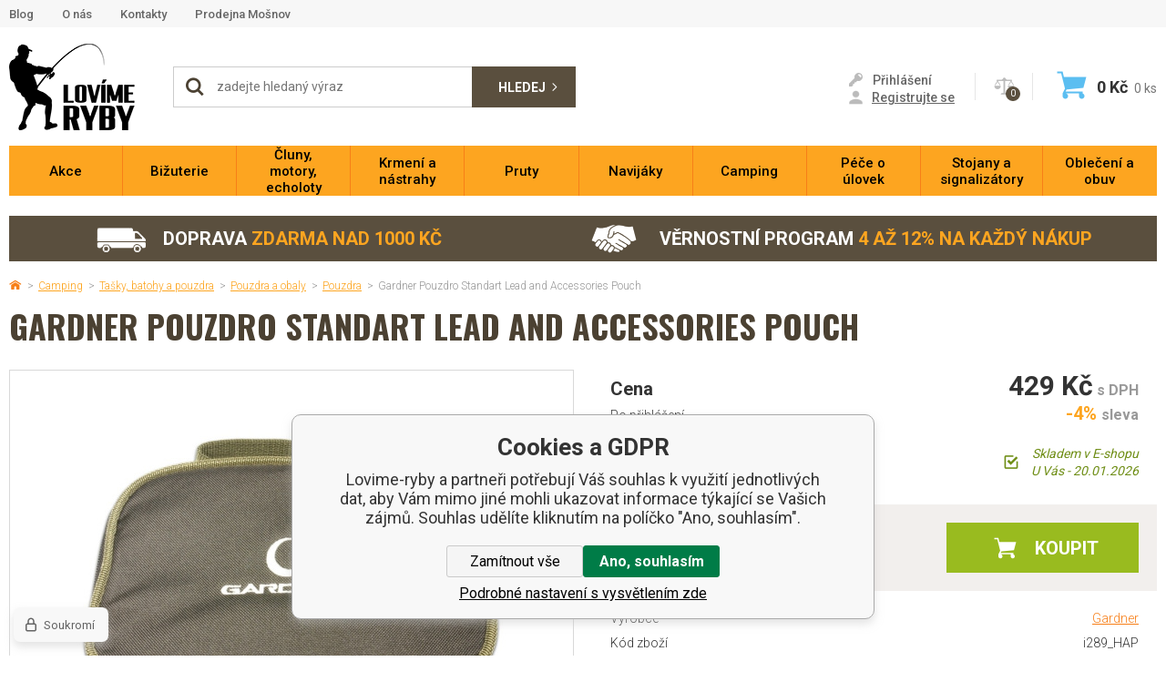

--- FILE ---
content_type: text/html; charset=utf-8
request_url: https://www.cadoxfishing.cz/gardner-pouzdro-standart-lead-accessory-pouch/
body_size: 21739
content:
<!DOCTYPE html><html lang="cs"><head prefix="og: http://ogp.me/ns# fb: http://ogp.me/ns/fb#"><meta name="author" content="Lovime-ryby" data-binargon="{&quot;fce&quot;:&quot;6&quot;, &quot;id&quot;:&quot;62490&quot;, &quot;menaId&quot;:&quot;1&quot;, &quot;menaName&quot;:&quot;Kč&quot;, &quot;languageCode&quot;:&quot;cs-CZ&quot;, &quot;skindir&quot;:&quot;lovimeryby&quot;, &quot;cmslang&quot;:&quot;1&quot;, &quot;langiso&quot;:&quot;cs&quot;, &quot;skinversion&quot;:1768396166, &quot;zemeProDoruceniISO&quot;:&quot;&quot;}"><meta name="robots" content="noindex, follow"><meta http-equiv="content-type" content="text/html; charset=utf-8"><meta property="og:url" content="https://www.lovime-ryby.cz/gardner-pouzdro-standart-lead-accessory-pouch/"/><meta property="og:site_name" content="https://www.lovime-ryby.cz"/><meta property="og:description" content="Pouzdro na příslušenství. Ve třech velikostech.Vodě-odolný povrch s vnitřními kapsami., Kategorie: Pouzdra na olova"/><meta property="og:title" content="Gardner Pouzdro Standart Lead and Accessories Pouch"/><link rel="alternate" href="https://www.lovime-ryby.cz/gardner-pouzdro-standart-lead-accessory-pouch/" hreflang="cs-CZ" />
  <link rel="image_src" href="https://www.lovime-ryby.cz/imgcache/3/b/pi289-hap-39231_260_260_132509.jpg" />
  <meta property="og:type" content="product"/>
  <meta property="og:image" content="https://www.lovime-ryby.cz/imgcache/3/b/pi289-hap-39231_260_260_132509.jpg"/>
 <meta name="description" content="Pouzdro na příslušenství. Ve třech velikostech.Vodě-odolný povrch s vnitřními kapsami., Kategorie: Pouzdra na olova">
<meta name="keywords" content="Gardner Pouzdro Standart Lead and Accessories Pouch">
<meta name="audience" content="all"><meta name="facebook-domain-verification" content="&lt;meta name=&quot;facebook-domain-verification&quot; content=&quot;ivzx8t6djcy4vp77ovivlfv9yhuzz6&quot; /&gt;">
<link rel="canonical" href="https://www.lovime-ryby.cz/gardner-pouzdro-standart-lead-accessory-pouch/"><link rel="alternate" href="https://www.lovime-ryby.cz/publicdoc/rss_atom.xml" type="application/atom+xml" title="Lovíme ryby (https://www.lovime-ryby.cz)" ><link rel="shortcut icon" href="https://www.lovime-ryby.cz/favicon.ico" type="image/x-icon">
			<meta name="viewport" content="width=device-width,initial-scale=1"><title>Gardner Pouzdro Standart Lead and Accessories Pouch - Lovime-ryby</title><link rel="stylesheet" href="/skin/version-1768396166/lovimeryby/css-obecne.css" type="text/css"><link rel="stylesheet" href="https://www.lovime-ryby.cz/skin/lovimeryby/fancybox/jquery.fancybox.css" type="text/css" media="screen"><link href="https://fonts.googleapis.com/css?family=Roboto:300,400,500,700&amp;subset=latin-ext" rel="stylesheet"><link href="https://fonts.googleapis.com/css?family=Oswald:400,700&amp;subset=latin-ext" rel="stylesheet"><!--commonTemplates_head--><script data-binargon="commonDatalayer_old" type="text/javascript">
		
			var dataLayer = dataLayer || [];
		
			dataLayer.push({
				"ecomm_prodid": "62490","ecomm_parentprodid": "62490","ecomm_pagetype": "product","ecomm_priceproduct": "354.55","category_name": "2802","product_name": "Gardner Pouzdro Standart Lead and Accessories Pouch",
				"binargon": "vygenerovano pomoci IS BINARGON"
			});
			
      </script><script data-binargon="commonGoogleTagManager">
			(function(w,d,s,l,i){w[l]=w[l]||[];w[l].push({'gtm.start':
			new Date().getTime(),event:'gtm.js'});var f=d.getElementsByTagName(s)[0],
			j=d.createElement(s),dl=l!='dataLayer'?'&l='+l:'';j.async=true;j.src=
			'//www.googletagmanager.com/gtm.js?id='+i+dl;f.parentNode.insertBefore(j,f);
			})(window,document,'script',"dataLayer","GTM-KML2GK7W");
		</script><script data-binargon="commonGTAG (zalozeni gtag dataLayeru - dela se vzdy)">
			window.dataLayer = window.dataLayer || [];
			function gtag(){dataLayer.push(arguments);}
			gtag("js",new Date());
		</script><script data-binargon="commonGTAG (consents default)">
			gtag("consent","default",{
				"functionality_storage":"denied",
				"security_storage":"denied",
				"analytics_storage":"denied",
				"ad_storage":"denied",
				"personalization_storage":"denied",
				"ad_personalization":"denied",
				"ad_user_data":"denied",
				"wait_for_update":500
			});
		</script><script data-binargon="commonGTAG (consents update)">
			gtag("consent","update",{
				"functionality_storage":"denied",
				"security_storage":"denied",
				"analytics_storage":"denied",
				"ad_storage":"denied",
				"personalization_storage":"denied",
				"ad_personalization":"denied",
				"ad_user_data":"denied"
			});
		</script><script data-binargon="commonGTAG (GA4)" async="true" src="https://www.googletagmanager.com/gtag/js?id=G-QBG9SQ7YV5"></script><script data-binargon="commonGTAG (GA4)">
				gtag("config","G-QBG9SQ7YV5",{
					"send_page_view":false
				});
			</script><script data-binargon="commonGTAG (Google Ads)" async="true" src="https://www.googletagmanager.com/gtag/js?id=AW-836219667"></script><script data-binargon="commonGTAG (Google Ads)">
				gtag("config","AW-836219667",{});
			</script><script data-binargon="commonGTAG (data stranky)">
			gtag("set",{
				"currency":"CZK",
				"linker":{
					"domains":["https://www.lovime-ryby.cz/"],
					"decorate_forms": false
				}
			});

			
			gtag("event","page_view",{
				"ecomm_category":"Camping\/Tašky, batohy a pouzdra\/Pouzdra a obaly\/Pouzdra\/Gardner Pouzdro Standart Lead and Accessories Pouch","ecomm_prodid":["i289_HAP"],"ecomm_totalvalue":429,"pagetype":"product","ecomm_pagetype":"product","dynx_prodid":["i289_HAP"],"dynx_totalvalue":429,"dynx_pagetype":"product"
			});

			
				gtag("event","view_item",{
					"items":[{
						"brand":"Gardner",
						"category":"Camping\/Tašky, batohy a pouzdra\/Pouzdra a obaly\/Pouzdra\/Gardner Pouzdro Standart Lead and Accessories Pouch",
						"google_business_vertical":"retail",
						"id":"i289_HAP",
						"list_position":1,
						"name":"Gardner Pouzdro Standart Lead and Accessories Pouch",
						"price":429,
						"quantity":1
					}]
				});
			</script><!--EO commonTemplates_head--></head><body class="cmsBody" data-skin="https://www.lovime-ryby.cz/skin/lovimeryby/"><div class="upper-bar"><div class="container"><div class="upper-bar__inner"><div class="upper-bar__links"><ul class="upper-bar__links-list"><li class="upper-bar__links-item"><a href="https://www.lovime-ryby.cz/aktuality/" title="Blog" class="upper-bar__links-link">Blog</a></li><li class="upper-bar__links-item"><a href="https://www.lovime-ryby.cz/o-nas-1/" title="O nás" class="upper-bar__links-link">O nás</a></li><li class="upper-bar__links-item"><a href="https://www.lovime-ryby.cz/kontakty-1/" title="Kontakty" class="upper-bar__links-link">Kontakty</a></li><li class="upper-bar__links-item"><a href="https://www.lovime-ryby.cz/prodejna-mosnov/" title="Prodejna Mošnov" class="upper-bar__links-link">Prodejna Mošnov</a></li></ul></div></div></div></div><header class="header"><div class="container"><div class="header__inner"><div class="commonBurger" data-commonBurger='{ "comparsion":0, "language":[{"id":1,"zkratka":"cz","selected":true}], "currency":[{"id":1,"zkratka":"Kč","selected":true}], "favorites":{"count":0}, "comparison":{"count":0}, "warrantyClaim":false, "contacts":{ "phone":"+420 733 300 046", "mobil":"+420 733 300 047", "mail":"objednavky@lovimeryby.cz" }, "prihlasen":false }'><div class="commonBurger__icon"></div><div class="commonBurger__iconDescription">menu</div></div><div class="header__logo"><a href="/" class="logo" title="Lovime-ryby">Lovime-ryby</a></div><div class="header__right"><div class="header__search"><div class="search"><div class="search__responsive-icon js-show-search"></div><form class="search__form js-search" method="post" action="https://www.lovime-ryby.cz/hledani/"><input type="hidden" name="send" value="1"><input type="hidden" name="listpos" value="0"><div class="search__form-in"><span class="search__icon"></span><input type="text" name="as_search" id="vyhledavani" value="" placeholder="zadejte hledaný výraz" class="search__input js-search-whisperer" autocomplete="off"><button class="search__button">Hledej</button></div></form><div class="js-whisperer search-whisperer"></div></div></div><div class="header__contact"><a href="tel:+420%20733%20300%20047" class="header__contact__phone ico_footer_phone"><span class="header__contact__phone__tel">+420 733 300 047</span></a><a href="mailto:objednavky@lovimeryby.cz" class="header__contact__mailbox ico_footer_mail">objednavky@lovimeryby.cz</a></div><div class="header__user"><div class="header__user-registration"><div class="header__user-registration__actions"><a href="" data-window=".user-bar" class="header__user-registration__button js-show-fancy"><span class="ico_key"></span><span class="header__user-registration__button__text">Přihlášení</span></a><a class="header__user-registration__link ico_user" href="https://www.lovime-ryby.cz/registrace/"><span class="header__user-registration__link__text">Registrujte se</span></a></div></div></div><div class="header__compare"><a href="https://www.lovime-ryby.cz/porovnani/" title="Porovnání" class="compare"><div class="compare__amount">0</div></a></div><div class="header__cart"><a href="https://www.lovime-ryby.cz/pokladna/?objagree=0&amp;wtemp_krok=1" title="Nákupní košík" class="cart"><div class="cart__icon"></div><div class="cart__price"><span class="js-products-price-with-vat">0</span> Kč</div><div class="cart__count"><span class="js-count-total">0</span><span class="cart__unit"> ks</span></div></a></div></div></div></div><div class="header__menu js-menu"></div></header><nav class="menu menu--fce-6" id="js-menu"><div class="menu__container container"><div class="menu__content"><div class="menu__container-inner"><div class="menu__content-inner"><div class="menu__close js-menu-close"></div><div class="menu__items" id="js-menu-items"><span class="menu__item menu__item--eshop menu__item--first menu__item--submenu-
                                            true js-menu-item
                                    " data-id="-2147483521"><a class="menu__link menu__link--highlighted-false" href="https://www.lovime-ryby.cz/akce-1/" title="Akce" data-id="-2147483521"><span class="menu__link-text">Akce</span></a><div class="cSubmenu" data-id="-2147483521"><div class="cSubmenu__content thin-scrollbar"><div class="cSubmenu__grid"><div class="cSubmenu__grid-item js-submenu-item"><a class="cSubmenu__link-image" href="https://www.lovime-ryby.cz/akce-1/lov-na-dirkach/" title="Lov na dírkách"><img class="cSubmenu__image" src="https://www.lovime-ryby.cz/imgcache/9/2/publicdoc-dirkovy-set-2_115_115_121428.jpg" alt="Lov na dírkách" loading="lazy" width="115" height="115"></a><a class="cSubmenu__link-name" href="https://www.lovime-ryby.cz/akce-1/lov-na-dirkach/" title="Lov na dírkách"><span class="cSubmenu__name">Lov na dírkách</span></a><ul class="cSubmenu__list"><li class="cSubmenu__list-item"><a class="cSubmenu__list-link" href="https://www.lovime-ryby.cz/akce-1/lov-na-dirkach/pruty/" title="Pruty">Pruty</a></li><li class="cSubmenu__list-item"><a class="cSubmenu__list-link" href="https://www.lovime-ryby.cz/akce-1/lov-na-dirkach/nastrahy/" title="Nástrahy">Nástrahy</a></li><li class="cSubmenu__list-item"><a class="cSubmenu__list-link" href="https://www.lovime-ryby.cz/akce-1/lov-na-dirkach/zimni-obleceni/" title="Zimní oblečení">Zimní oblečení</a></li><li class="cSubmenu__list-item"><a class="cSubmenu__list-link" href="https://www.lovime-ryby.cz/akce-1/lov-na-dirkach/ostatni/" title="Ostatní">Ostatní</a></li></ul></div><div class="cSubmenu__grid-item js-submenu-item"><a class="cSubmenu__link-image" href="https://www.lovime-ryby.cz/akce-1/tipy-na-vanocni-darky/" title="Tipy na Vánoční dárky"><img class="cSubmenu__image" src="https://www.lovime-ryby.cz/imgcache/3/9/publicdoc-darek-1_115_115_130405.jpg" alt="Tipy na Vánoční dárky" loading="lazy" width="115" height="115"></a><a class="cSubmenu__link-name" href="https://www.lovime-ryby.cz/akce-1/tipy-na-vanocni-darky/" title="Tipy na Vánoční dárky"><span class="cSubmenu__name">Tipy na Vánoční dárky</span></a><ul class="cSubmenu__list"><li class="cSubmenu__list-item"><a class="cSubmenu__list-link" href="https://www.lovime-ryby.cz/akce-1/tipy-na-vanocni-darky/pro-male-rybare/" title="Pro malé rybáře">Pro malé rybáře</a></li><li class="cSubmenu__list-item"><a class="cSubmenu__list-link" href="https://www.lovime-ryby.cz/akce-1/tipy-na-vanocni-darky/drobne-darky/" title="Drobné dárky">Drobné dárky</a></li><li class="cSubmenu__list-item"><a class="cSubmenu__list-link" href="https://www.lovime-ryby.cz/akce-1/tipy-na-vanocni-darky/pro-nenarocne/" title="Pro nenáročné">Pro nenáročné</a></li><li class="cSubmenu__list-item"><a class="cSubmenu__list-link" href="https://www.lovime-ryby.cz/akce-1/tipy-na-vanocni-darky/zlata-stredni-cesta/" title="Zlatá střední cesta">Zlatá střední cesta</a></li><li class="cSubmenu__list-item"><a class="cSubmenu__list-link" href="https://www.lovime-ryby.cz/akce-1/tipy-na-vanocni-darky/pro-narocne/" title="Pro náročné">Pro náročné</a></li></ul></div><div class="cSubmenu__grid-item js-submenu-item"><a class="cSubmenu__link-image" href="https://www.lovime-ryby.cz/akce-1/1-1-sety/" title="1+1 sety"><img class="cSubmenu__image" src="https://www.lovime-ryby.cz/imgcache/5/a/publicdoc-1-1_115_115_149907.jpg" alt="1+1 sety" loading="lazy" width="115" height="115"></a><a class="cSubmenu__link-name" href="https://www.lovime-ryby.cz/akce-1/1-1-sety/" title="1+1 sety"><span class="cSubmenu__name">1+1 sety</span></a></div><div class="cSubmenu__grid-item js-submenu-item"><a class="cSubmenu__link-image" href="https://www.lovime-ryby.cz/akce-1/akcni-sety/" title="Akční sety"><img class="cSubmenu__image" src="https://www.lovime-ryby.cz/imgcache/c/1/publicdoc-akcni-set_115_115_158265.jpg" alt="Akční sety" loading="lazy" width="115" height="115"></a><a class="cSubmenu__link-name" href="https://www.lovime-ryby.cz/akce-1/akcni-sety/" title="Akční sety"><span class="cSubmenu__name">Akční sety</span></a></div><div class="cSubmenu__grid-item js-submenu-item"><a class="cSubmenu__link-image" href="https://www.lovime-ryby.cz/akce-1/vyprodej-a-akce/" title="Výprodej a akce"><img class="cSubmenu__image" src="https://www.lovime-ryby.cz/imgcache/1/c/publicdoc-vyprodej-10_115_115_12162.jpg" alt="Výprodej a akce" loading="lazy" width="115" height="115"></a><a class="cSubmenu__link-name" href="https://www.lovime-ryby.cz/akce-1/vyprodej-a-akce/" title="Výprodej a akce"><span class="cSubmenu__name">Výprodej a akce</span></a><ul class="cSubmenu__list"><li class="cSubmenu__list-item"><a class="cSubmenu__list-link" href="https://www.lovime-ryby.cz/akce-1/vyprodej-a-akce/krmeni/" title="Krmení">Krmení</a></li><li class="cSubmenu__list-item"><a class="cSubmenu__list-link" href="https://www.lovime-ryby.cz/akce-1/vyprodej-a-akce/vlaceci-nastrahy/" title="Vláčecí nástrahy">Vláčecí nástrahy</a></li><li class="cSubmenu__list-item"><a class="cSubmenu__list-link" href="https://www.lovime-ryby.cz/akce-1/vyprodej-a-akce/bizuterie/" title="Bižuterie">Bižuterie</a></li><li class="cSubmenu__list-item"><a class="cSubmenu__list-link" href="https://www.lovime-ryby.cz/akce-1/vyprodej-a-akce/obleceni/" title="Oblečení">Oblečení</a></li><li class="cSubmenu__list-item"><a class="cSubmenu__list-link" href="https://www.lovime-ryby.cz/akce-1/vyprodej-a-akce/pruty/" title="Pruty">Pruty</a></li><li class="cSubmenu__list-item"><a class="cSubmenu__list-link" href="https://www.lovime-ryby.cz/akce-1/vyprodej-a-akce/navijaky/" title="Navijáky">Navijáky</a></li></ul><a class="cSubmenu__all" href="https://www.lovime-ryby.cz/akce-1/vyprodej-a-akce/" title="Výprodej a akce">Více</a></div><div class="cSubmenu__grid-item js-submenu-item"><a class="cSubmenu__link-image" href="https://www.lovime-ryby.cz/akce-1/darkove-poukazy/" title="Dárkové poukazy"><img class="cSubmenu__image" src="https://www.lovime-ryby.cz/imgcache/4/e/publicdoc-1000-poukaz-1_115_115_47743.jpg" alt="Dárkové poukazy" loading="lazy" width="115" height="115"></a><a class="cSubmenu__link-name" href="https://www.lovime-ryby.cz/akce-1/darkove-poukazy/" title="Dárkové poukazy"><span class="cSubmenu__name">Dárkové poukazy</span></a><ul class="cSubmenu__list"><li class="cSubmenu__list-item"><a class="cSubmenu__list-link" href="https://www.lovime-ryby.cz/akce-1/darkove-poukazy/darkove-poukazy-e-shop/" title="Dárkové poukazy E-shop">Dárkové poukazy E-shop</a></li><li class="cSubmenu__list-item"><a class="cSubmenu__list-link" href="https://www.lovime-ryby.cz/akce-1/darkove-poukazy/darkove-poukazy-prodejna/" title="Dárkové poukazy Prodejna">Dárkové poukazy Prodejna</a></li></ul></div><div class="cSubmenu__grid-item js-submenu-item"><a class="cSubmenu__link-image" href="https://www.lovime-ryby.cz/akce-1/darky-k-objednavkam/" title="Dárky k objednávkám"><img class="cSubmenu__image" src="https://www.lovime-ryby.cz/imgcache/a/5/publicdoc-darek-darek_115_115_82602.jpg" alt="Dárky k objednávkám" loading="lazy" width="115" height="115"></a><a class="cSubmenu__link-name" href="https://www.lovime-ryby.cz/akce-1/darky-k-objednavkam/" title="Dárky k objednávkám"><span class="cSubmenu__name">Dárky k objednávkám</span></a><ul class="cSubmenu__list"><li class="cSubmenu__list-item"><a class="cSubmenu__list-link" href="https://www.lovime-ryby.cz/akce-1/darky-k-objednavkam/darek-nad-5-000kc/" title="Dárek nad 5 000Kč">Dárek nad 5 000Kč</a></li><li class="cSubmenu__list-item"><a class="cSubmenu__list-link" href="https://www.lovime-ryby.cz/akce-1/darky-k-objednavkam/darek-nad-10-000kc/" title="Dárek nad 10 000Kč">Dárek nad 10 000Kč</a></li><li class="cSubmenu__list-item"><a class="cSubmenu__list-link" href="https://www.lovime-ryby.cz/akce-1/darky-k-objednavkam/darek-nad-15-000kc/" title="Dárek nad 15 000Kč">Dárek nad 15 000Kč</a></li></ul></div><div class="cSubmenu__grid-item js-submenu-item"><a class="cSubmenu__link-image" href="https://www.lovime-ryby.cz/akce-1/fox-kaprarina/" title="FOX Kaprařina"><img class="cSubmenu__image" src="https://www.lovime-ryby.cz/imgcache/f/d/publicdoc-fox_115_115_29220.jpg" alt="FOX Kaprařina" loading="lazy" width="115" height="115"></a><a class="cSubmenu__link-name" href="https://www.lovime-ryby.cz/akce-1/fox-kaprarina/" title="FOX Kaprařina"><span class="cSubmenu__name">FOX Kaprařina</span></a><ul class="cSubmenu__list"><li class="cSubmenu__list-item"><a class="cSubmenu__list-link" href="https://www.lovime-ryby.cz/akce-1/fox-kaprarina/navijaky/" title="Navijáky">Navijáky</a></li><li class="cSubmenu__list-item"><a class="cSubmenu__list-link" href="https://www.lovime-ryby.cz/akce-1/fox-kaprarina/pruty/" title="Pruty">Pruty</a></li><li class="cSubmenu__list-item"><a class="cSubmenu__list-link" href="https://www.lovime-ryby.cz/akce-1/fox-kaprarina/bizuterie/" title="Bižuterie">Bižuterie</a></li><li class="cSubmenu__list-item"><a class="cSubmenu__list-link" href="https://www.lovime-ryby.cz/akce-1/fox-kaprarina/camping/" title="Camping">Camping</a></li><li class="cSubmenu__list-item"><a class="cSubmenu__list-link" href="https://www.lovime-ryby.cz/akce-1/fox-kaprarina/obleceni/" title="Oblečení">Oblečení</a></li><li class="cSubmenu__list-item"><a class="cSubmenu__list-link" href="https://www.lovime-ryby.cz/akce-1/fox-kaprarina/ostatni-z-kaprariny/" title="Ostatní z kaprařiny">Ostatní z kaprařiny</a></li></ul></div><div class="cSubmenu__grid-item js-submenu-item"><a class="cSubmenu__link-image" href="https://www.lovime-ryby.cz/akce-1/muskarina/" title="Muškařina"><img class="cSubmenu__image" src="https://www.lovime-ryby.cz/imgcache/4/4/publicdoc-muskarina_115_115_277960.jpg" alt="Muškařina" loading="lazy" width="115" height="115"></a><a class="cSubmenu__link-name" href="https://www.lovime-ryby.cz/akce-1/muskarina/" title="Muškařina"><span class="cSubmenu__name">Muškařina</span></a><ul class="cSubmenu__list"><li class="cSubmenu__list-item"><a class="cSubmenu__list-link" href="https://www.lovime-ryby.cz/akce-1/muskarina/pruty/" title="Pruty">Pruty</a></li><li class="cSubmenu__list-item"><a class="cSubmenu__list-link" href="https://www.lovime-ryby.cz/akce-1/muskarina/navijaky/" title="Navijáky">Navijáky</a></li><li class="cSubmenu__list-item"><a class="cSubmenu__list-link" href="https://www.lovime-ryby.cz/akce-1/muskarina/snury/" title="Šňůry">Šňůry</a></li><li class="cSubmenu__list-item"><a class="cSubmenu__list-link" href="https://www.lovime-ryby.cz/akce-1/muskarina/bizuterie/" title="Bižuterie">Bižuterie</a></li><li class="cSubmenu__list-item"><a class="cSubmenu__list-link" href="https://www.lovime-ryby.cz/akce-1/muskarina/prsacky-a-brodaky/" title="Prsačky a broďáky">Prsačky a broďáky</a></li><li class="cSubmenu__list-item"><a class="cSubmenu__list-link" href="https://www.lovime-ryby.cz/akce-1/muskarina/podberaky/" title="Podběráky">Podběráky</a></li></ul><a class="cSubmenu__all" href="https://www.lovime-ryby.cz/akce-1/muskarina/" title="Muškařina">Více</a></div></div></div></div></span><span class="menu__item menu__item--eshop menu__item--submenu-
                                            true js-menu-item
                                    " data-id="-2147483520"><a class="menu__link menu__link--highlighted-false" href="https://www.lovime-ryby.cz/bizuterie/" title="Bižuterie" data-id="-2147483520"><span class="menu__link-text">Bižuterie</span></a><div class="cSubmenu" data-id="-2147483520"><div class="cSubmenu__content thin-scrollbar"><div class="cSubmenu__grid"><div class="cSubmenu__grid-item js-submenu-item"><a class="cSubmenu__link-image" href="https://www.lovime-ryby.cz/bizuterie/drobna-bizuterie/" title="Drobná bižuterie"><img class="cSubmenu__image" src="https://www.lovime-ryby.cz/imgcache/6/7/publicdoc-b-obratlik-1_115_115_122784.jpg" alt="Drobná bižuterie" loading="lazy" width="115" height="115"></a><a class="cSubmenu__link-name" href="https://www.lovime-ryby.cz/bizuterie/drobna-bizuterie/" title="Drobná bižuterie"><span class="cSubmenu__name">Drobná bižuterie</span></a><ul class="cSubmenu__list"><li class="cSubmenu__list-item"><a class="cSubmenu__list-link" href="https://www.lovime-ryby.cz/bizuterie/drobna-bizuterie/crimpy/" title="Crimpy">Crimpy</a></li><li class="cSubmenu__list-item"><a class="cSubmenu__list-link" href="https://www.lovime-ryby.cz/bizuterie/drobna-bizuterie/hadicky/" title="Hadičky">Hadičky</a></li><li class="cSubmenu__list-item"><a class="cSubmenu__list-link" href="https://www.lovime-ryby.cz/bizuterie/drobna-bizuterie/chrastitka/" title="Chrastítka">Chrastítka</a></li><li class="cSubmenu__list-item"><a class="cSubmenu__list-link" href="https://www.lovime-ryby.cz/bizuterie/drobna-bizuterie/karabinky/" title="Karabinky">Karabinky</a></li><li class="cSubmenu__list-item"><a class="cSubmenu__list-link" href="https://www.lovime-ryby.cz/bizuterie/drobna-bizuterie/krouzky/" title="Kroužky">Kroužky</a></li><li class="cSubmenu__list-item"><a class="cSubmenu__list-link" href="https://www.lovime-ryby.cz/bizuterie/drobna-bizuterie/hotove-navazce-a-montaze/" title="Hotové návazce a montáže">Hotové návazce a montáže</a></li></ul><a class="cSubmenu__all" href="https://www.lovime-ryby.cz/bizuterie/drobna-bizuterie/" title="Drobná bižuterie">Více</a></div><div class="cSubmenu__grid-item js-submenu-item"><a class="cSubmenu__link-image" href="https://www.lovime-ryby.cz/bizuterie/hacky/" title="Háčky"><img class="cSubmenu__image" src="https://www.lovime-ryby.cz/imgcache/d/6/publicdoc-hacek-bez-protihrotu-6_115_115_66627.jpg" alt="Háčky" loading="lazy" width="115" height="115"></a><a class="cSubmenu__link-name" href="https://www.lovime-ryby.cz/bizuterie/hacky/" title="Háčky"><span class="cSubmenu__name">Háčky</span></a><ul class="cSubmenu__list"><li class="cSubmenu__list-item"><a class="cSubmenu__list-link" href="https://www.lovime-ryby.cz/bizuterie/hacky/hacky-s-ockem/" title="Háčky s očkem">Háčky s očkem</a></li><li class="cSubmenu__list-item"><a class="cSubmenu__list-link" href="https://www.lovime-ryby.cz/bizuterie/hacky/hacky-s-lopatkou/" title="Háčky s lopatkou">Háčky s lopatkou</a></li><li class="cSubmenu__list-item"><a class="cSubmenu__list-link" href="https://www.lovime-ryby.cz/bizuterie/hacky/hacky-bez-protihrotu/" title="Háčky bez protihrotu">Háčky bez protihrotu</a></li><li class="cSubmenu__list-item"><a class="cSubmenu__list-link" href="https://www.lovime-ryby.cz/bizuterie/hacky/dvojhacky-a-trojhacky/" title="Dvojháčky a trojháčky">Dvojháčky a trojháčky</a></li></ul></div><div class="cSubmenu__grid-item js-submenu-item"><a class="cSubmenu__link-image" href="https://www.lovime-ryby.cz/bizuterie/jehly-a-vrtacky/" title="Jehly a vrtáčky"><img class="cSubmenu__image" src="https://www.lovime-ryby.cz/imgcache/a/c/publicdoc-jehla-4_115_115_109509.jpg" alt="Jehly a vrtáčky" loading="lazy" width="115" height="115"></a><a class="cSubmenu__link-name" href="https://www.lovime-ryby.cz/bizuterie/jehly-a-vrtacky/" title="Jehly a vrtáčky"><span class="cSubmenu__name">Jehly a vrtáčky</span></a><ul class="cSubmenu__list"><li class="cSubmenu__list-item"><a class="cSubmenu__list-link" href="https://www.lovime-ryby.cz/bizuterie/jehly-a-vrtacky/jehly/" title="Jehly">Jehly</a></li><li class="cSubmenu__list-item"><a class="cSubmenu__list-link" href="https://www.lovime-ryby.cz/bizuterie/jehly-a-vrtacky/sady/" title="Sady">Sady</a></li><li class="cSubmenu__list-item"><a class="cSubmenu__list-link" href="https://www.lovime-ryby.cz/bizuterie/jehly-a-vrtacky/vrtacky/" title="Vrtáčky">Vrtáčky</a></li></ul></div><div class="cSubmenu__grid-item js-submenu-item"><a class="cSubmenu__link-image" href="https://www.lovime-ryby.cz/bizuterie/krmitka/" title="Krmítka"><img class="cSubmenu__image" src="https://www.lovime-ryby.cz/imgcache/3/5/publicdoc-krmitko-1_115_115_81360.jpg" alt="Krmítka" loading="lazy" width="115" height="115"></a><a class="cSubmenu__link-name" href="https://www.lovime-ryby.cz/bizuterie/krmitka/" title="Krmítka"><span class="cSubmenu__name">Krmítka</span></a><ul class="cSubmenu__list"><li class="cSubmenu__list-item"><a class="cSubmenu__list-link" href="https://www.lovime-ryby.cz/bizuterie/krmitka/koncova-krmitka/" title="Koncová krmítka">Koncová krmítka</a></li><li class="cSubmenu__list-item"><a class="cSubmenu__list-link" href="https://www.lovime-ryby.cz/bizuterie/krmitka/prubezna-krmitka/" title="Průběžná krmítka">Průběžná krmítka</a></li><li class="cSubmenu__list-item"><a class="cSubmenu__list-link" href="https://www.lovime-ryby.cz/bizuterie/krmitka/methodova-krmitka/" title="Methodová krmítka">Methodová krmítka</a></li><li class="cSubmenu__list-item"><a class="cSubmenu__list-link" href="https://www.lovime-ryby.cz/bizuterie/krmitka/formicky-na-method/" title="Formičky na method">Formičky na method</a></li></ul></div><div class="cSubmenu__grid-item js-submenu-item"><a class="cSubmenu__link-image" href="https://www.lovime-ryby.cz/bizuterie/olova-zateze/" title="Olova, zátěže"><img class="cSubmenu__image" src="https://www.lovime-ryby.cz/imgcache/a/0/publicdoc-olova-3_115_115_173090.jpg" alt="Olova, zátěže" loading="lazy" width="115" height="115"></a><a class="cSubmenu__link-name" href="https://www.lovime-ryby.cz/bizuterie/olova-zateze/" title="Olova, zátěže"><span class="cSubmenu__name">Olova, zátěže</span></a><ul class="cSubmenu__list"><li class="cSubmenu__list-item"><a class="cSubmenu__list-link" href="https://www.lovime-ryby.cz/bizuterie/olova-zateze/koncova-olova/" title="Koncová olova">Koncová olova</a></li><li class="cSubmenu__list-item"><a class="cSubmenu__list-link" href="https://www.lovime-ryby.cz/bizuterie/olova-zateze/prubezna-olova/" title="Průběžná olova">Průběžná olova</a></li><li class="cSubmenu__list-item"><a class="cSubmenu__list-link" href="https://www.lovime-ryby.cz/bizuterie/olova-zateze/broky-vyvazovaci-oluvka/" title="Broky, vyvažovací olůvka">Broky, vyvažovací olůvka</a></li><li class="cSubmenu__list-item"><a class="cSubmenu__list-link" href="https://www.lovime-ryby.cz/bizuterie/olova-zateze/back-leady/" title="Back leady">Back leady</a></li><li class="cSubmenu__list-item"><a class="cSubmenu__list-link" href="https://www.lovime-ryby.cz/bizuterie/olova-zateze/ostatni-zateze/" title="Ostatní zátěže">Ostatní zátěže</a></li><li class="cSubmenu__list-item"><a class="cSubmenu__list-link" href="https://www.lovime-ryby.cz/bizuterie/olova-zateze/plasticka-olova/" title="Plastická olova">Plastická olova</a></li></ul></div><div class="cSubmenu__grid-item js-submenu-item"><a class="cSubmenu__link-image" href="https://www.lovime-ryby.cz/bizuterie/pva-program/" title="PVA program"><img class="cSubmenu__image" src="https://www.lovime-ryby.cz/imgcache/f/6/publicdoc-pva-1_115_115_241002.jpg" alt="PVA program" loading="lazy" width="115" height="115"></a><a class="cSubmenu__link-name" href="https://www.lovime-ryby.cz/bizuterie/pva-program/" title="PVA program"><span class="cSubmenu__name">PVA program</span></a><ul class="cSubmenu__list"><li class="cSubmenu__list-item"><a class="cSubmenu__list-link" href="https://www.lovime-ryby.cz/bizuterie/pva-program/pva-nite-a-pasky/" title="PVA nitě a pásky">PVA nitě a pásky</a></li><li class="cSubmenu__list-item"><a class="cSubmenu__list-link" href="https://www.lovime-ryby.cz/bizuterie/pva-program/pva-puncochy/" title="PVA punčochy">PVA punčochy</a></li><li class="cSubmenu__list-item"><a class="cSubmenu__list-link" href="https://www.lovime-ryby.cz/bizuterie/pva-program/pva-sacky/" title="PVA sáčky">PVA sáčky</a></li></ul></div><div class="cSubmenu__grid-item js-submenu-item"><a class="cSubmenu__link-image" href="https://www.lovime-ryby.cz/bizuterie/rybarske-nastroje/" title="Rybářské nástroje"><img class="cSubmenu__image" src="https://www.lovime-ryby.cz/imgcache/9/4/publicdoc-nuzky-3_115_115_131751.jpg" alt="Rybářské nástroje" loading="lazy" width="115" height="115"></a><a class="cSubmenu__link-name" href="https://www.lovime-ryby.cz/bizuterie/rybarske-nastroje/" title="Rybářské nástroje"><span class="cSubmenu__name">Rybářské nástroje</span></a><ul class="cSubmenu__list"><li class="cSubmenu__list-item"><a class="cSubmenu__list-link" href="https://www.lovime-ryby.cz/bizuterie/rybarske-nastroje/brousky/" title="Brousky">Brousky</a></li><li class="cSubmenu__list-item"><a class="cSubmenu__list-link" href="https://www.lovime-ryby.cz/bizuterie/rybarske-nastroje/gafy-a-vylovovaci-kleste/" title="Gafy a vylovovací kleště">Gafy a vylovovací kleště</a></li><li class="cSubmenu__list-item"><a class="cSubmenu__list-link" href="https://www.lovime-ryby.cz/bizuterie/rybarske-nastroje/joja-a-magneticke-drzaky/" title="Joja a magnetické držáky">Joja a magnetické držáky</a></li><li class="cSubmenu__list-item"><a class="cSubmenu__list-link" href="https://www.lovime-ryby.cz/bizuterie/rybarske-nastroje/kleste/" title="Kleště">Kleště</a></li><li class="cSubmenu__list-item"><a class="cSubmenu__list-link" href="https://www.lovime-ryby.cz/bizuterie/rybarske-nastroje/navlekace-a-protahovaci-struny/" title="Navlékače a protahovací struny">Navlékače a protahovací struny</a></li><li class="cSubmenu__list-item"><a class="cSubmenu__list-link" href="https://www.lovime-ryby.cz/bizuterie/rybarske-nastroje/noze/" title="Nože">Nože</a></li></ul><a class="cSubmenu__all" href="https://www.lovime-ryby.cz/bizuterie/rybarske-nastroje/" title="Rybářské nástroje">Více</a></div><div class="cSubmenu__grid-item js-submenu-item"><a class="cSubmenu__link-image" href="https://www.lovime-ryby.cz/bizuterie/vlasce-snury-a-pletenky/" title="Vlasce, šňůry a pletenky"><img class="cSubmenu__image" src="https://www.lovime-ryby.cz/imgcache/4/1/publicdoc-vlasec-9_115_115_237416.jpg" alt="Vlasce, šňůry a pletenky" loading="lazy" width="115" height="115"></a><a class="cSubmenu__link-name" href="https://www.lovime-ryby.cz/bizuterie/vlasce-snury-a-pletenky/" title="Vlasce, šňůry a pletenky"><span class="cSubmenu__name">Vlasce, šňůry a pletenky</span></a><ul class="cSubmenu__list"><li class="cSubmenu__list-item"><a class="cSubmenu__list-link" href="https://www.lovime-ryby.cz/bizuterie/vlasce-snury-a-pletenky/vlasce/" title="Vlasce">Vlasce</a></li><li class="cSubmenu__list-item"><a class="cSubmenu__list-link" href="https://www.lovime-ryby.cz/bizuterie/vlasce-snury-a-pletenky/muskarske-snury/" title="Muškařské šňůry">Muškařské šňůry</a></li><li class="cSubmenu__list-item"><a class="cSubmenu__list-link" href="https://www.lovime-ryby.cz/bizuterie/vlasce-snury-a-pletenky/navazcove-snury/" title="Návazcové šňůry">Návazcové šňůry</a></li><li class="cSubmenu__list-item"><a class="cSubmenu__list-link" href="https://www.lovime-ryby.cz/bizuterie/vlasce-snury-a-pletenky/navazcove-vlasce-a-fluocarbony/" title="Návazcové vlasce a fluocarbony">Návazcové vlasce a fluocarbony</a></li><li class="cSubmenu__list-item"><a class="cSubmenu__list-link" href="https://www.lovime-ryby.cz/bizuterie/vlasce-snury-a-pletenky/spletane-snury/" title="Splétané šňůry">Splétané šňůry</a></li><li class="cSubmenu__list-item"><a class="cSubmenu__list-link" href="https://www.lovime-ryby.cz/bizuterie/vlasce-snury-a-pletenky/amortizery-feederove-gumy/" title="Amortizéry, feederové gumy">Amortizéry, feederové gumy</a></li></ul></div><div class="cSubmenu__grid-item js-submenu-item"><a class="cSubmenu__link-image" href="https://www.lovime-ryby.cz/bizuterie/muskarina/" title="Muškařina"><img class="cSubmenu__image" src="https://www.lovime-ryby.cz/imgcache/8/3/publicdoc-muskarina-bizuterie_115_115_265920.jpg" alt="Muškařina" loading="lazy" width="115" height="115"></a><a class="cSubmenu__link-name" href="https://www.lovime-ryby.cz/bizuterie/muskarina/" title="Muškařina"><span class="cSubmenu__name">Muškařina</span></a><ul class="cSubmenu__list"><li class="cSubmenu__list-item"><a class="cSubmenu__list-link" href="https://www.lovime-ryby.cz/bizuterie/muskarina/bizuterie/" title="Bižuterie">Bižuterie</a></li><li class="cSubmenu__list-item"><a class="cSubmenu__list-link" href="https://www.lovime-ryby.cz/bizuterie/muskarina/fluorocarbon-a-vlasec/" title="Fluorocarbon a vlasec">Fluorocarbon a vlasec</a></li><li class="cSubmenu__list-item"><a class="cSubmenu__list-link" href="https://www.lovime-ryby.cz/bizuterie/muskarina/hacky/" title="Háčky">Háčky</a></li><li class="cSubmenu__list-item"><a class="cSubmenu__list-link" href="https://www.lovime-ryby.cz/bizuterie/muskarina/krabicky/" title="Krabičky">Krabičky</a></li><li class="cSubmenu__list-item"><a class="cSubmenu__list-link" href="https://www.lovime-ryby.cz/bizuterie/muskarina/snury/" title="Šňůry">Šňůry</a></li><li class="cSubmenu__list-item"><a class="cSubmenu__list-link" href="https://www.lovime-ryby.cz/bizuterie/muskarina/navazce/" title="Návazce">Návazce</a></li></ul><a class="cSubmenu__all" href="https://www.lovime-ryby.cz/bizuterie/muskarina/" title="Muškařina">Více</a></div></div></div></div></span><span class="menu__item menu__item--eshop menu__item--submenu-
                                            true js-menu-item
                                    " data-id="-2147483519"><a class="menu__link menu__link--highlighted-false" href="https://www.lovime-ryby.cz/cluny-motory-echoloty/" title="Čluny, motory, echoloty" data-id="-2147483519"><span class="menu__link-text">Čluny, motory, echoloty</span></a><div class="cSubmenu" data-id="-2147483519"><div class="cSubmenu__content thin-scrollbar"><div class="cSubmenu__grid"><div class="cSubmenu__grid-item js-submenu-item"><a class="cSubmenu__link-image" href="https://www.lovime-ryby.cz/cluny-motory-echoloty/belly-boaty/" title="Belly boaty"><img class="cSubmenu__image" src="https://www.lovime-ryby.cz/imgcache/d/1/publicdoc-belly-boat-2_115_115_220120.jpg" alt="Belly boaty" loading="lazy" width="115" height="115"></a><a class="cSubmenu__link-name" href="https://www.lovime-ryby.cz/cluny-motory-echoloty/belly-boaty/" title="Belly boaty"><span class="cSubmenu__name">Belly boaty</span></a></div><div class="cSubmenu__grid-item js-submenu-item"><a class="cSubmenu__link-image" href="https://www.lovime-ryby.cz/cluny-motory-echoloty/echoloty/" title="Echoloty"><img class="cSubmenu__image" src="https://www.lovime-ryby.cz/imgcache/7/a/publicdoc-echoloty-2_115_115_271278.jpg" alt="Echoloty" loading="lazy" width="115" height="115"></a><a class="cSubmenu__link-name" href="https://www.lovime-ryby.cz/cluny-motory-echoloty/echoloty/" title="Echoloty"><span class="cSubmenu__name">Echoloty</span></a><ul class="cSubmenu__list"><li class="cSubmenu__list-item"><a class="cSubmenu__list-link" href="https://www.lovime-ryby.cz/cluny-motory-echoloty/echoloty/echoloty-na-cluny-lode/" title="Echoloty na čluny/lodě">Echoloty na čluny/lodě</a></li><li class="cSubmenu__list-item"><a class="cSubmenu__list-link" href="https://www.lovime-ryby.cz/cluny-motory-echoloty/echoloty/nahazovaci-echoloty/" title="Nahazovací echoloty">Nahazovací echoloty</a></li><li class="cSubmenu__list-item"><a class="cSubmenu__list-link" href="https://www.lovime-ryby.cz/cluny-motory-echoloty/echoloty/doplnky-a-prislusenstvi/" title="Doplňky a příslušenství">Doplňky a příslušenství</a></li></ul></div><div class="cSubmenu__grid-item js-submenu-item"><a class="cSubmenu__link-image" href="https://www.lovime-ryby.cz/cluny-motory-echoloty/elektromotory/" title="Elektromotory"><img class="cSubmenu__image" src="https://www.lovime-ryby.cz/imgcache/7/9/publicdoc-elektromotry-1_115_115_164931.jpg" alt="Elektromotory" loading="lazy" width="115" height="115"></a><a class="cSubmenu__link-name" href="https://www.lovime-ryby.cz/cluny-motory-echoloty/elektromotory/" title="Elektromotory"><span class="cSubmenu__name">Elektromotory</span></a></div><div class="cSubmenu__grid-item js-submenu-item"><a class="cSubmenu__link-image" href="https://www.lovime-ryby.cz/cluny-motory-echoloty/nafukovaci-cluny/" title="Nafukovací čluny"><img class="cSubmenu__image" src="https://www.lovime-ryby.cz/imgcache/b/d/publicdoc-cluny-1_115_115_157971.jpg" alt="Nafukovací čluny" loading="lazy" width="115" height="115"></a><a class="cSubmenu__link-name" href="https://www.lovime-ryby.cz/cluny-motory-echoloty/nafukovaci-cluny/" title="Nafukovací čluny"><span class="cSubmenu__name">Nafukovací čluny</span></a></div><div class="cSubmenu__grid-item js-submenu-item"><a class="cSubmenu__link-image" href="https://www.lovime-ryby.cz/cluny-motory-echoloty/prislusenstvi/" title="Příslušenství"><img class="cSubmenu__image" src="https://www.lovime-ryby.cz/imgcache/0/8/publicdoc-prislusenstvi-cluny_115_115_244192.jpg" alt="Příslušenství" loading="lazy" width="115" height="115"></a><a class="cSubmenu__link-name" href="https://www.lovime-ryby.cz/cluny-motory-echoloty/prislusenstvi/" title="Příslušenství"><span class="cSubmenu__name">Příslušenství</span></a><ul class="cSubmenu__list"><li class="cSubmenu__list-item"><a class="cSubmenu__list-link" href="https://www.lovime-ryby.cz/cluny-motory-echoloty/prislusenstvi/baterie-a-nabijecky-k-elektromotorum/" title="Baterie a nabíječky k elektromotorům">Baterie a nabíječky k elektromotorům</a></li><li class="cSubmenu__list-item"><a class="cSubmenu__list-link" href="https://www.lovime-ryby.cz/cluny-motory-echoloty/prislusenstvi/ostatni-prislusenstvi/" title="Ostatní příslušenství">Ostatní příslušenství</a></li></ul></div></div></div></div></span><span class="menu__item menu__item--eshop menu__item--submenu-
                                            true js-menu-item
                                    " data-id="-2147483518"><a class="menu__link menu__link--highlighted-false" href="https://www.lovime-ryby.cz/krmeni-a-nastrahy/" title="Krmení a nástrahy" data-id="-2147483518"><span class="menu__link-text">Krmení a nástrahy</span></a><div class="cSubmenu" data-id="-2147483518"><div class="cSubmenu__content thin-scrollbar"><div class="cSubmenu__grid"><div class="cSubmenu__grid-item js-submenu-item"><a class="cSubmenu__link-image" href="https://www.lovime-ryby.cz/krmeni-a-nastrahy/krmitkove-smesi/" title="Krmítkové směsi"><img class="cSubmenu__image" src="https://www.lovime-ryby.cz/imgcache/2/6/publicdoc-krmitkove-smesi-2_115_115_302871.jpg" alt="Krmítkové směsi" loading="lazy" width="115" height="115"></a><a class="cSubmenu__link-name" href="https://www.lovime-ryby.cz/krmeni-a-nastrahy/krmitkove-smesi/" title="Krmítkové směsi"><span class="cSubmenu__name">Krmítkové směsi</span></a></div><div class="cSubmenu__grid-item js-submenu-item"><a class="cSubmenu__link-image" href="https://www.lovime-ryby.cz/krmeni-a-nastrahy/method-mixy/" title="Method mixy"><img class="cSubmenu__image" src="https://www.lovime-ryby.cz/imgcache/2/0/publicdoc-method-mixy_115_115_330291.jpg" alt="Method mixy" loading="lazy" width="115" height="115"></a><a class="cSubmenu__link-name" href="https://www.lovime-ryby.cz/krmeni-a-nastrahy/method-mixy/" title="Method mixy"><span class="cSubmenu__name">Method mixy</span></a></div><div class="cSubmenu__grid-item js-submenu-item"><a class="cSubmenu__link-image" href="https://www.lovime-ryby.cz/krmeni-a-nastrahy/nastrahy-na-amury/" title="Nástrahy na amury"><img class="cSubmenu__image" src="https://www.lovime-ryby.cz/imgcache/8/5/publicdoc-nastrahy-na-amury_115_115_503760.jpg" alt="Nástrahy na amury" loading="lazy" width="115" height="115"></a><a class="cSubmenu__link-name" href="https://www.lovime-ryby.cz/krmeni-a-nastrahy/nastrahy-na-amury/" title="Nástrahy na amury"><span class="cSubmenu__name">Nástrahy na amury</span></a></div><div class="cSubmenu__grid-item js-submenu-item"><a class="cSubmenu__link-image" href="https://www.lovime-ryby.cz/krmeni-a-nastrahy/navazce-na-more/" title="Návazce na moře"><img class="cSubmenu__image" src="https://www.lovime-ryby.cz/imgcache/6/9/publicdoc-navazce-na-more_115_115_181184.jpg" alt="Návazce na moře" loading="lazy" width="115" height="115"></a><a class="cSubmenu__link-name" href="https://www.lovime-ryby.cz/krmeni-a-nastrahy/navazce-na-more/" title="Návazce na moře"><span class="cSubmenu__name">Návazce na moře</span></a></div><div class="cSubmenu__grid-item js-submenu-item"><a class="cSubmenu__link-image" href="https://www.lovime-ryby.cz/krmeni-a-nastrahy/partikly-partiklove-nastrahy/" title="Partikly, partiklové nástrahy"><img class="cSubmenu__image" src="https://www.lovime-ryby.cz/imgcache/0/d/publicdoc-partikl-novy_115_115_364943.jpg" alt="Partikly, partiklové nástrahy" loading="lazy" width="115" height="115"></a><a class="cSubmenu__link-name" href="https://www.lovime-ryby.cz/krmeni-a-nastrahy/partikly-partiklove-nastrahy/" title="Partikly, partiklové nástrahy"><span class="cSubmenu__name">Partikly, partiklové nástrahy</span></a></div><div class="cSubmenu__grid-item js-submenu-item"><a class="cSubmenu__link-image" href="https://www.lovime-ryby.cz/krmeni-a-nastrahy/umele-nastrahy/" title="Umělé nástrahy"><img class="cSubmenu__image" src="https://www.lovime-ryby.cz/imgcache/1/d/publicdoc-umele-nastrahy-2_115_115_294085.jpg" alt="Umělé nástrahy" loading="lazy" width="115" height="115"></a><a class="cSubmenu__link-name" href="https://www.lovime-ryby.cz/krmeni-a-nastrahy/umele-nastrahy/" title="Umělé nástrahy"><span class="cSubmenu__name">Umělé nástrahy</span></a></div><div class="cSubmenu__grid-item js-submenu-item"><a class="cSubmenu__link-image" href="https://www.lovime-ryby.cz/krmeni-a-nastrahy/vabnicky-na-sumce/" title="Vábničky na sumce"><img class="cSubmenu__image" src="https://www.lovime-ryby.cz/imgcache/f/3/publicdoc-vabnicky_115_115_92441.jpg" alt="Vábničky na sumce" loading="lazy" width="115" height="115"></a><a class="cSubmenu__link-name" href="https://www.lovime-ryby.cz/krmeni-a-nastrahy/vabnicky-na-sumce/" title="Vábničky na sumce"><span class="cSubmenu__name">Vábničky na sumce</span></a></div><div class="cSubmenu__grid-item js-submenu-item"><a class="cSubmenu__link-image" href="https://www.lovime-ryby.cz/krmeni-a-nastrahy/boilies/" title="Boilies"><img class="cSubmenu__image" src="https://www.lovime-ryby.cz/imgcache/7/7/publicdoc-boilies-1_115_115_145494.jpg" alt="Boilies" loading="lazy" width="115" height="115"></a><a class="cSubmenu__link-name" href="https://www.lovime-ryby.cz/krmeni-a-nastrahy/boilies/" title="Boilies"><span class="cSubmenu__name">Boilies</span></a><ul class="cSubmenu__list"><li class="cSubmenu__list-item"><a class="cSubmenu__list-link" href="https://www.lovime-ryby.cz/krmeni-a-nastrahy/boilies/boilies-v-dipu/" title="Boilies v dipu">Boilies v dipu</a></li><li class="cSubmenu__list-item"><a class="cSubmenu__list-link" href="https://www.lovime-ryby.cz/krmeni-a-nastrahy/boilies/krmne-boilies/" title="Krmné boilies">Krmné boilies</a></li><li class="cSubmenu__list-item"><a class="cSubmenu__list-link" href="https://www.lovime-ryby.cz/krmeni-a-nastrahy/boilies/plovouci-boilies/" title="Plovoucí boilies">Plovoucí boilies</a></li><li class="cSubmenu__list-item"><a class="cSubmenu__list-link" href="https://www.lovime-ryby.cz/krmeni-a-nastrahy/boilies/rohlikove-boilies/" title="Rohlíkové boilies">Rohlíkové boilies</a></li><li class="cSubmenu__list-item"><a class="cSubmenu__list-link" href="https://www.lovime-ryby.cz/krmeni-a-nastrahy/boilies/rozpustne-boilies/" title="Rozpustné boilies">Rozpustné boilies</a></li><li class="cSubmenu__list-item"><a class="cSubmenu__list-link" href="https://www.lovime-ryby.cz/krmeni-a-nastrahy/boilies/trvanlive-boilies/" title="Trvanlivé boilies">Trvanlivé boilies</a></li></ul><a class="cSubmenu__all" href="https://www.lovime-ryby.cz/krmeni-a-nastrahy/boilies/" title="Boilies">Více</a></div><div class="cSubmenu__grid-item js-submenu-item"><a class="cSubmenu__link-image" href="https://www.lovime-ryby.cz/krmeni-a-nastrahy/dumbells/" title="Dumbells"><img class="cSubmenu__image" src="https://www.lovime-ryby.cz/imgcache/0/c/publicdoc-dumbells_115_115_267847.jpg" alt="Dumbells" loading="lazy" width="115" height="115"></a><a class="cSubmenu__link-name" href="https://www.lovime-ryby.cz/krmeni-a-nastrahy/dumbells/" title="Dumbells"><span class="cSubmenu__name">Dumbells</span></a></div><div class="cSubmenu__grid-item js-submenu-item"><a class="cSubmenu__link-image" href="https://www.lovime-ryby.cz/krmeni-a-nastrahy/pelety/" title="Pelety"><img class="cSubmenu__image" src="https://www.lovime-ryby.cz/imgcache/9/b/publicdoc-pelety-2_115_115_135369.jpg" alt="Pelety" loading="lazy" width="115" height="115"></a><a class="cSubmenu__link-name" href="https://www.lovime-ryby.cz/krmeni-a-nastrahy/pelety/" title="Pelety"><span class="cSubmenu__name">Pelety</span></a><ul class="cSubmenu__list"><li class="cSubmenu__list-item"><a class="cSubmenu__list-link" href="https://www.lovime-ryby.cz/krmeni-a-nastrahy/pelety/halibut-pelety/" title="Halibut pelety">Halibut pelety</a></li><li class="cSubmenu__list-item"><a class="cSubmenu__list-link" href="https://www.lovime-ryby.cz/krmeni-a-nastrahy/pelety/vnadici-pelety/" title="Vnadicí pelety">Vnadicí pelety</a></li><li class="cSubmenu__list-item"><a class="cSubmenu__list-link" href="https://www.lovime-ryby.cz/krmeni-a-nastrahy/pelety/pelety-v-dipu/" title="Pelety v dipu">Pelety v dipu</a></li><li class="cSubmenu__list-item"><a class="cSubmenu__list-link" href="https://www.lovime-ryby.cz/krmeni-a-nastrahy/pelety/pstruhove-pelety/" title="Pstruhové pelety">Pstruhové pelety</a></li><li class="cSubmenu__list-item"><a class="cSubmenu__list-link" href="https://www.lovime-ryby.cz/krmeni-a-nastrahy/pelety/chytaci-pelety/" title="Chytací pelety">Chytací pelety</a></li></ul></div><div class="cSubmenu__grid-item js-submenu-item"><a class="cSubmenu__link-image" href="https://www.lovime-ryby.cz/krmeni-a-nastrahy/dipy-boostery-testa/" title="Dipy, boostery , těsta"><img class="cSubmenu__image" src="https://www.lovime-ryby.cz/imgcache/b/5/publicdoc-boostery-dipy_115_115_459329.jpg" alt="Dipy, boostery , těsta" loading="lazy" width="115" height="115"></a><a class="cSubmenu__link-name" href="https://www.lovime-ryby.cz/krmeni-a-nastrahy/dipy-boostery-testa/" title="Dipy, boostery , těsta"><span class="cSubmenu__name">Dipy, boostery , těsta</span></a><ul class="cSubmenu__list"><li class="cSubmenu__list-item"><a class="cSubmenu__list-link" href="https://www.lovime-ryby.cz/krmeni-a-nastrahy/dipy-boostery-testa/dipy/" title="Dipy">Dipy</a></li><li class="cSubmenu__list-item"><a class="cSubmenu__list-link" href="https://www.lovime-ryby.cz/krmeni-a-nastrahy/dipy-boostery-testa/testa-pasty/" title="Těsta, pasty">Těsta, pasty</a></li><li class="cSubmenu__list-item"><a class="cSubmenu__list-link" href="https://www.lovime-ryby.cz/krmeni-a-nastrahy/dipy-boostery-testa/boostery-posilovace-spreje/" title="Boostery, posilovače, spreje">Boostery, posilovače, spreje</a></li></ul></div><div class="cSubmenu__grid-item js-submenu-item"><a class="cSubmenu__link-image" href="https://www.lovime-ryby.cz/krmeni-a-nastrahy/nastrahy-na-hacek/" title="Nástrahy na háček"><img class="cSubmenu__image" src="https://www.lovime-ryby.cz/imgcache/0/2/publicdoc-cuc-na-hacek_115_115_3427642.jpg" alt="Nástrahy na háček" loading="lazy" width="115" height="115"></a><a class="cSubmenu__link-name" href="https://www.lovime-ryby.cz/krmeni-a-nastrahy/nastrahy-na-hacek/" title="Nástrahy na háček"><span class="cSubmenu__name">Nástrahy na háček</span></a><ul class="cSubmenu__list"><li class="cSubmenu__list-item"><a class="cSubmenu__list-link" href="https://www.lovime-ryby.cz/krmeni-a-nastrahy/nastrahy-na-hacek/mekcene-nastrahy/" title="Měkčené nástrahy">Měkčené nástrahy</a></li><li class="cSubmenu__list-item"><a class="cSubmenu__list-link" href="https://www.lovime-ryby.cz/krmeni-a-nastrahy/nastrahy-na-hacek/plovouci-nastrahy/" title="Plovoucí nástrahy">Plovoucí nástrahy</a></li><li class="cSubmenu__list-item"><a class="cSubmenu__list-link" href="https://www.lovime-ryby.cz/krmeni-a-nastrahy/nastrahy-na-hacek/kukurice/" title="Kukuřice">Kukuřice</a></li><li class="cSubmenu__list-item"><a class="cSubmenu__list-link" href="https://www.lovime-ryby.cz/krmeni-a-nastrahy/nastrahy-na-hacek/puffi-foukacky/" title="Puffi, foukačky">Puffi, foukačky</a></li></ul></div><div class="cSubmenu__grid-item js-submenu-item"><a class="cSubmenu__link-image" href="https://www.lovime-ryby.cz/krmeni-a-nastrahy/potreby-k-zakrmovani/" title="Potřeby k zakrmování"><img class="cSubmenu__image" src="https://www.lovime-ryby.cz/imgcache/6/9/publicdoc-potreby-k-zamkrmovani_115_115_229896.jpg" alt="Potřeby k zakrmování" loading="lazy" width="115" height="115"></a><a class="cSubmenu__link-name" href="https://www.lovime-ryby.cz/krmeni-a-nastrahy/potreby-k-zakrmovani/" title="Potřeby k zakrmování"><span class="cSubmenu__name">Potřeby k zakrmování</span></a><ul class="cSubmenu__list"><li class="cSubmenu__list-item"><a class="cSubmenu__list-link" href="https://www.lovime-ryby.cz/krmeni-a-nastrahy/potreby-k-zakrmovani/bojky-a-markery/" title="Bójky a markery">Bójky a markery</a></li><li class="cSubmenu__list-item"><a class="cSubmenu__list-link" href="https://www.lovime-ryby.cz/krmeni-a-nastrahy/potreby-k-zakrmovani/distancni-vidlicky/" title="Distanční vidličky">Distanční vidličky</a></li><li class="cSubmenu__list-item"><a class="cSubmenu__list-link" href="https://www.lovime-ryby.cz/krmeni-a-nastrahy/potreby-k-zakrmovani/kbeliky-sita-a-misky/" title="Kbelíky, síta a misky">Kbelíky, síta a misky</a></li><li class="cSubmenu__list-item"><a class="cSubmenu__list-link" href="https://www.lovime-ryby.cz/krmeni-a-nastrahy/potreby-k-zakrmovani/kobry-a-rakety/" title="Kobry a rakety">Kobry a rakety</a></li><li class="cSubmenu__list-item"><a class="cSubmenu__list-link" href="https://www.lovime-ryby.cz/krmeni-a-nastrahy/potreby-k-zakrmovani/lopatky-a-praky/" title="Lopatky a praky">Lopatky a praky</a></li><li class="cSubmenu__list-item"><a class="cSubmenu__list-link" href="https://www.lovime-ryby.cz/krmeni-a-nastrahy/potreby-k-zakrmovani/naprstniky/" title="Náprstníky">Náprstníky</a></li></ul><a class="cSubmenu__all" href="https://www.lovime-ryby.cz/krmeni-a-nastrahy/potreby-k-zakrmovani/" title="Potřeby k zakrmování">Více</a></div><div class="cSubmenu__grid-item js-submenu-item"><a class="cSubmenu__link-image" href="https://www.lovime-ryby.cz/krmeni-a-nastrahy/prisady-a-komponenty/" title="Přísady a komponenty"><img class="cSubmenu__image" src="https://www.lovime-ryby.cz/imgcache/2/f/publicdoc-moucky-1_115_115_390677.jpg" alt="Přísady a komponenty" loading="lazy" width="115" height="115"></a><a class="cSubmenu__link-name" href="https://www.lovime-ryby.cz/krmeni-a-nastrahy/prisady-a-komponenty/" title="Přísady a komponenty"><span class="cSubmenu__name">Přísady a komponenty</span></a><ul class="cSubmenu__list"><li class="cSubmenu__list-item"><a class="cSubmenu__list-link" href="https://www.lovime-ryby.cz/krmeni-a-nastrahy/prisady-a-komponenty/aminokomplety/" title="Aminokomplety">Aminokomplety</a></li><li class="cSubmenu__list-item"><a class="cSubmenu__list-link" href="https://www.lovime-ryby.cz/krmeni-a-nastrahy/prisady-a-komponenty/atraktory-a-extrakty/" title="Atraktory a extrakty">Atraktory a extrakty</a></li><li class="cSubmenu__list-item"><a class="cSubmenu__list-link" href="https://www.lovime-ryby.cz/krmeni-a-nastrahy/prisady-a-komponenty/esence/" title="Esence">Esence</a></li><li class="cSubmenu__list-item"><a class="cSubmenu__list-link" href="https://www.lovime-ryby.cz/krmeni-a-nastrahy/prisady-a-komponenty/prisady-a-lepidla/" title="Přísady a lepidla">Přísady a lepidla</a></li><li class="cSubmenu__list-item"><a class="cSubmenu__list-link" href="https://www.lovime-ryby.cz/krmeni-a-nastrahy/prisady-a-komponenty/sypke-prisady/" title="Sypké přísady">Sypké přísady</a></li><li class="cSubmenu__list-item"><a class="cSubmenu__list-link" href="https://www.lovime-ryby.cz/krmeni-a-nastrahy/prisady-a-komponenty/tekute-prisady-oleje/" title="Tekuté přísady, oleje">Tekuté přísady, oleje</a></li></ul></div><div class="cSubmenu__grid-item js-submenu-item"><a class="cSubmenu__link-image" href="https://www.lovime-ryby.cz/krmeni-a-nastrahy/vlaceci-nastrahy/" title="Vláčecí nástrahy"><img class="cSubmenu__image" src="https://www.lovime-ryby.cz/imgcache/e/c/publicdoc-nastrahy-umele-1_115_115_235510.jpg" alt="Vláčecí nástrahy" loading="lazy" width="115" height="115"></a><a class="cSubmenu__link-name" href="https://www.lovime-ryby.cz/krmeni-a-nastrahy/vlaceci-nastrahy/" title="Vláčecí nástrahy"><span class="cSubmenu__name">Vláčecí nástrahy</span></a><ul class="cSubmenu__list"><li class="cSubmenu__list-item"><a class="cSubmenu__list-link" href="https://www.lovime-ryby.cz/krmeni-a-nastrahy/vlaceci-nastrahy/gumove-nastrahy/" title="Gumové nástrahy">Gumové nástrahy</a></li><li class="cSubmenu__list-item"><a class="cSubmenu__list-link" href="https://www.lovime-ryby.cz/krmeni-a-nastrahy/vlaceci-nastrahy/woblery/" title="Woblery">Woblery</a></li><li class="cSubmenu__list-item"><a class="cSubmenu__list-link" href="https://www.lovime-ryby.cz/krmeni-a-nastrahy/vlaceci-nastrahy/trpytky-a-plandavky/" title="Třpytky a plandavky">Třpytky a plandavky</a></li><li class="cSubmenu__list-item"><a class="cSubmenu__list-link" href="https://www.lovime-ryby.cz/krmeni-a-nastrahy/vlaceci-nastrahy/jigove-hlavy/" title="Jigové hlavy">Jigové hlavy</a></li><li class="cSubmenu__list-item"><a class="cSubmenu__list-link" href="https://www.lovime-ryby.cz/krmeni-a-nastrahy/vlaceci-nastrahy/chobotnicky/" title="Chobotničky">Chobotničky</a></li><li class="cSubmenu__list-item"><a class="cSubmenu__list-link" href="https://www.lovime-ryby.cz/krmeni-a-nastrahy/vlaceci-nastrahy/imitace-zivocichu/" title="Imitace živočichů">Imitace živočichů</a></li></ul><a class="cSubmenu__all" href="https://www.lovime-ryby.cz/krmeni-a-nastrahy/vlaceci-nastrahy/" title="Vláčecí nástrahy">Více</a></div><div class="cSubmenu__grid-item js-submenu-item"><a class="cSubmenu__link-image" href="https://www.lovime-ryby.cz/krmeni-a-nastrahy/zive-nastrahy/" title="Živé nástrahy"><img class="cSubmenu__image" src="https://www.lovime-ryby.cz/imgcache/f/a/publicdoc-zive-nastrahy-1_115_115_115288.jpg" alt="Živé nástrahy" loading="lazy" width="115" height="115"></a><a class="cSubmenu__link-name" href="https://www.lovime-ryby.cz/krmeni-a-nastrahy/zive-nastrahy/" title="Živé nástrahy"><span class="cSubmenu__name">Živé nástrahy</span></a></div></div></div></div></span><span class="menu__item menu__item--eshop menu__item--submenu-
                                            true js-menu-item
                                    " data-id="-2147483517"><a class="menu__link menu__link--highlighted-false" href="https://www.lovime-ryby.cz/pruty/" title="Pruty" data-id="-2147483517"><span class="menu__link-text">Pruty</span></a><div class="cSubmenu" data-id="-2147483517"><div class="cSubmenu__content thin-scrollbar"><div class="cSubmenu__grid"><div class="cSubmenu__grid-item js-submenu-item"><a class="cSubmenu__link-image" href="https://www.lovime-ryby.cz/pruty/kaprove/" title="Kaprové"><img class="cSubmenu__image" src="https://www.lovime-ryby.cz/imgcache/9/d/publicdoc-kaprove-pruty-2_115_115_108603.jpg" alt="Kaprové" loading="lazy" width="115" height="115"></a><a class="cSubmenu__link-name" href="https://www.lovime-ryby.cz/pruty/kaprove/" title="Kaprové"><span class="cSubmenu__name">Kaprové</span></a></div><div class="cSubmenu__grid-item js-submenu-item"><a class="cSubmenu__link-image" href="https://www.lovime-ryby.cz/pruty/teleskopicke/" title="Teleskopické"><img class="cSubmenu__image" src="https://www.lovime-ryby.cz/imgcache/4/9/publicdoc-teleskopicke-pruty-1_115_115_52874.jpg" alt="Teleskopické" loading="lazy" width="115" height="115"></a><a class="cSubmenu__link-name" href="https://www.lovime-ryby.cz/pruty/teleskopicke/" title="Teleskopické"><span class="cSubmenu__name">Teleskopické</span></a></div><div class="cSubmenu__grid-item js-submenu-item"><a class="cSubmenu__link-image" href="https://www.lovime-ryby.cz/pruty/privlacove/" title="Přívlačové"><img class="cSubmenu__image" src="https://www.lovime-ryby.cz/imgcache/0/5/publicdoc-prut-privlac-2_115_115_42296.jpg" alt="Přívlačové" loading="lazy" width="115" height="115"></a><a class="cSubmenu__link-name" href="https://www.lovime-ryby.cz/pruty/privlacove/" title="Přívlačové"><span class="cSubmenu__name">Přívlačové</span></a></div><div class="cSubmenu__grid-item js-submenu-item"><a class="cSubmenu__link-image" href="https://www.lovime-ryby.cz/pruty/feederove/" title="Feederové"><img class="cSubmenu__image" src="https://www.lovime-ryby.cz/imgcache/e/f/publicdoc-feedervy-prut-2_115_115_73972.jpg" alt="Feederové" loading="lazy" width="115" height="115"></a><a class="cSubmenu__link-name" href="https://www.lovime-ryby.cz/pruty/feederove/" title="Feederové"><span class="cSubmenu__name">Feederové</span></a><ul class="cSubmenu__list"><li class="cSubmenu__list-item"><a class="cSubmenu__list-link" href="https://www.lovime-ryby.cz/pruty/feederove/feederove-pruty/" title="Feederové pruty">Feederové pruty</a></li><li class="cSubmenu__list-item"><a class="cSubmenu__list-link" href="https://www.lovime-ryby.cz/pruty/feederove/nahradni-spicky/" title="Náhradní špičky">Náhradní špičky</a></li></ul></div><div class="cSubmenu__grid-item js-submenu-item"><a class="cSubmenu__link-image" href="https://www.lovime-ryby.cz/pruty/sumcove-a-morske/" title="Sumcové a Mořské"><img class="cSubmenu__image" src="https://www.lovime-ryby.cz/imgcache/5/f/publicdoc-sumcove-pruty-2_115_115_51214.jpg" alt="Sumcové a Mořské" loading="lazy" width="115" height="115"></a><a class="cSubmenu__link-name" href="https://www.lovime-ryby.cz/pruty/sumcove-a-morske/" title="Sumcové a Mořské"><span class="cSubmenu__name">Sumcové a Mořské</span></a></div><div class="cSubmenu__grid-item js-submenu-item"><a class="cSubmenu__link-image" href="https://www.lovime-ryby.cz/pruty/spodove-a-markerove/" title="Spodové a Markerové"><img class="cSubmenu__image" src="https://www.lovime-ryby.cz/imgcache/7/e/publicdoc-spodovy-prut-1_115_115_47074.jpg" alt="Spodové a Markerové" loading="lazy" width="115" height="115"></a><a class="cSubmenu__link-name" href="https://www.lovime-ryby.cz/pruty/spodove-a-markerove/" title="Spodové a Markerové"><span class="cSubmenu__name">Spodové a Markerové</span></a></div><div class="cSubmenu__grid-item js-submenu-item"><a class="cSubmenu__link-image" href="https://www.lovime-ryby.cz/pruty/bice-a-delicky/" title="Biče a děličky"><img class="cSubmenu__image" src="https://www.lovime-ryby.cz/imgcache/a/6/publicdoc-bic-1_115_115_38385.jpg" alt="Biče a děličky" loading="lazy" width="115" height="115"></a><a class="cSubmenu__link-name" href="https://www.lovime-ryby.cz/pruty/bice-a-delicky/" title="Biče a děličky"><span class="cSubmenu__name">Biče a děličky</span></a></div><div class="cSubmenu__grid-item js-submenu-item"><a class="cSubmenu__link-image" href="https://www.lovime-ryby.cz/pruty/detske-pruty/" title="Dětské pruty"><img class="cSubmenu__image" src="https://www.lovime-ryby.cz/imgcache/1/2/publicdoc-tele-surf-pruty-1_115_115_37444.jpg" alt="Dětské pruty" loading="lazy" width="115" height="115"></a><a class="cSubmenu__link-name" href="https://www.lovime-ryby.cz/pruty/detske-pruty/" title="Dětské pruty"><span class="cSubmenu__name">Dětské pruty</span></a></div><div class="cSubmenu__grid-item js-submenu-item"><a class="cSubmenu__link-image" href="https://www.lovime-ryby.cz/pruty/matchove-a-bolognesove/" title="Matchové a bolognesové"><img class="cSubmenu__image" src="https://www.lovime-ryby.cz/imgcache/8/3/publicdoc-prut-bolo_115_115_41081.jpg" alt="Matchové a bolognesové" loading="lazy" width="115" height="115"></a><a class="cSubmenu__link-name" href="https://www.lovime-ryby.cz/pruty/matchove-a-bolognesove/" title="Matchové a bolognesové"><span class="cSubmenu__name">Matchové a bolognesové</span></a></div><div class="cSubmenu__grid-item js-submenu-item"><a class="cSubmenu__link-image" href="https://www.lovime-ryby.cz/pruty/muskarske/" title="Muškařské"><img class="cSubmenu__image" src="https://www.lovime-ryby.cz/imgcache/4/0/publicdoc-muskar-prut-1_115_115_68763.jpg" alt="Muškařské" loading="lazy" width="115" height="115"></a><a class="cSubmenu__link-name" href="https://www.lovime-ryby.cz/pruty/muskarske/" title="Muškařské"><span class="cSubmenu__name">Muškařské</span></a></div><div class="cSubmenu__grid-item js-submenu-item"><a class="cSubmenu__link-image" href="https://www.lovime-ryby.cz/pruty/pruty-na-dirky/" title="Pruty na dírky"><img class="cSubmenu__image" src="https://www.lovime-ryby.cz/imgcache/b/5/publicdoc-prut-dirky-2_115_115_36876.jpg" alt="Pruty na dírky" loading="lazy" width="115" height="115"></a><a class="cSubmenu__link-name" href="https://www.lovime-ryby.cz/pruty/pruty-na-dirky/" title="Pruty na dírky"><span class="cSubmenu__name">Pruty na dírky</span></a></div></div></div></div></span><span class="menu__item menu__item--eshop menu__item--submenu-
                                            true js-menu-item
                                    " data-id="-2147483516"><a class="menu__link menu__link--highlighted-false" href="https://www.lovime-ryby.cz/navijaky/" title="Navijáky" data-id="-2147483516"><span class="menu__link-text">Navijáky</span></a><div class="cSubmenu" data-id="-2147483516"><div class="cSubmenu__content thin-scrollbar"><div class="cSubmenu__grid"><div class="cSubmenu__grid-item js-submenu-item"><a class="cSubmenu__link-image" href="https://www.lovime-ryby.cz/navijaky/predni-brzda/" title="Přední brzda"><img class="cSubmenu__image" src="https://www.lovime-ryby.cz/imgcache/9/9/publicdoc-kaprovy-navijak-1_115_115_213693.jpg" alt="Přední brzda" loading="lazy" width="115" height="115"></a><a class="cSubmenu__link-name" href="https://www.lovime-ryby.cz/navijaky/predni-brzda/" title="Přední brzda"><span class="cSubmenu__name">Přední brzda</span></a></div><div class="cSubmenu__grid-item js-submenu-item"><a class="cSubmenu__link-image" href="https://www.lovime-ryby.cz/navijaky/spodove-navijaky/" title="Spodové navijáky"><img class="cSubmenu__image" src="https://www.lovime-ryby.cz/imgcache/5/d/publicdoc-navijak-s-predni-brzdou-3_115_115_125138.jpg" alt="Spodové navijáky" loading="lazy" width="115" height="115"></a><a class="cSubmenu__link-name" href="https://www.lovime-ryby.cz/navijaky/spodove-navijaky/" title="Spodové navijáky"><span class="cSubmenu__name">Spodové navijáky</span></a></div><div class="cSubmenu__grid-item js-submenu-item"><a class="cSubmenu__link-image" href="https://www.lovime-ryby.cz/navijaky/volnobezna-brzda/" title="Volnoběžná brzda"><img class="cSubmenu__image" src="https://www.lovime-ryby.cz/imgcache/9/2/publicdoc-navijak-s-baitrunerem-2_115_115_189722.jpg" alt="Volnoběžná brzda" loading="lazy" width="115" height="115"></a><a class="cSubmenu__link-name" href="https://www.lovime-ryby.cz/navijaky/volnobezna-brzda/" title="Volnoběžná brzda"><span class="cSubmenu__name">Volnoběžná brzda</span></a></div><div class="cSubmenu__grid-item js-submenu-item"><a class="cSubmenu__link-image" href="https://www.lovime-ryby.cz/navijaky/zadni-brzda/" title="Zadní brzda"><img class="cSubmenu__image" src="https://www.lovime-ryby.cz/imgcache/b/0/publicdoc-navijak-se-zadni-brzdou-2_115_115_179607.jpg" alt="Zadní brzda" loading="lazy" width="115" height="115"></a><a class="cSubmenu__link-name" href="https://www.lovime-ryby.cz/navijaky/zadni-brzda/" title="Zadní brzda"><span class="cSubmenu__name">Zadní brzda</span></a></div><div class="cSubmenu__grid-item js-submenu-item"><a class="cSubmenu__link-image" href="https://www.lovime-ryby.cz/navijaky/multiplikatory/" title="Multiplikátory"><img class="cSubmenu__image" src="https://www.lovime-ryby.cz/imgcache/9/5/publicdoc-multiplikator-3_115_115_226394.jpg" alt="Multiplikátory" loading="lazy" width="115" height="115"></a><a class="cSubmenu__link-name" href="https://www.lovime-ryby.cz/navijaky/multiplikatory/" title="Multiplikátory"><span class="cSubmenu__name">Multiplikátory</span></a><ul class="cSubmenu__list"><li class="cSubmenu__list-item"><a class="cSubmenu__list-link" href="https://www.lovime-ryby.cz/navijaky/multiplikatory/elektricke-multiplikatory/" title="Elektrické multiplikátory">Elektrické multiplikátory</a></li><li class="cSubmenu__list-item"><a class="cSubmenu__list-link" href="https://www.lovime-ryby.cz/navijaky/multiplikatory/multiplikatory/" title="Multiplikátory">Multiplikátory</a></li></ul></div><div class="cSubmenu__grid-item js-submenu-item"><a class="cSubmenu__link-image" href="https://www.lovime-ryby.cz/navijaky/muskarske/" title="Muškařské"><img class="cSubmenu__image" src="https://www.lovime-ryby.cz/imgcache/6/b/publicdoc-muskar-navijak-2_115_115_233492.jpg" alt="Muškařské" loading="lazy" width="115" height="115"></a><a class="cSubmenu__link-name" href="https://www.lovime-ryby.cz/navijaky/muskarske/" title="Muškařské"><span class="cSubmenu__name">Muškařské</span></a></div><div class="cSubmenu__grid-item js-submenu-item"><a class="cSubmenu__link-image" href="https://www.lovime-ryby.cz/navijaky/nahradni-civky-prislusenstvi/" title="Náhradní cívky, příslušenství"><img class="cSubmenu__image" src="https://www.lovime-ryby.cz/imgcache/6/4/publicdoc-nahradni-civka-1_115_115_249166.jpg" alt="Náhradní cívky, příslušenství" loading="lazy" width="115" height="115"></a><a class="cSubmenu__link-name" href="https://www.lovime-ryby.cz/navijaky/nahradni-civky-prislusenstvi/" title="Náhradní cívky, příslušenství"><span class="cSubmenu__name">Náhradní cívky, příslušenství</span></a></div></div></div></div></span><span class="menu__item menu__item--eshop menu__item--selected menu__item--submenu-
                                            true js-menu-item
                                    " data-id="-2147483515"><a class="menu__link menu__link--highlighted-false" href="https://www.lovime-ryby.cz/camping/" title="Camping" data-id="-2147483515"><span class="menu__link-text">Camping</span></a><div class="cSubmenu" data-id="-2147483515"><div class="cSubmenu__content thin-scrollbar"><div class="cSubmenu__grid"><div class="cSubmenu__grid-item js-submenu-item"><a class="cSubmenu__link-image" href="https://www.lovime-ryby.cz/camping/bivaky-a-pristresky/" title="Bivaky a přístřešky"><img class="cSubmenu__image" src="https://www.lovime-ryby.cz/imgcache/2/8/publicdoc-bivak_115_115_241575.jpg" alt="Bivaky a přístřešky" loading="lazy" width="115" height="115"></a><a class="cSubmenu__link-name" href="https://www.lovime-ryby.cz/camping/bivaky-a-pristresky/" title="Bivaky a přístřešky"><span class="cSubmenu__name">Bivaky a přístřešky</span></a><ul class="cSubmenu__list"><li class="cSubmenu__list-item"><a class="cSubmenu__list-link" href="https://www.lovime-ryby.cz/camping/bivaky-a-pristresky/bivaky-a-brolly/" title="Bivaky a brolly">Bivaky a brolly</a></li><li class="cSubmenu__list-item"><a class="cSubmenu__list-link" href="https://www.lovime-ryby.cz/camping/bivaky-a-pristresky/doplnky-k-bivakum/" title="Doplňky k bivakům">Doplňky k bivakům</a></li><li class="cSubmenu__list-item"><a class="cSubmenu__list-link" href="https://www.lovime-ryby.cz/camping/bivaky-a-pristresky/prehozy-k-bivakum/" title="Přehozy k bivakům">Přehozy k bivakům</a></li></ul></div><div class="cSubmenu__grid-item js-submenu-item"><a class="cSubmenu__link-image" href="https://www.lovime-ryby.cz/camping/jidlo-pro-rybare/" title="Jídlo pro rybáře"><img class="cSubmenu__image" src="https://www.lovime-ryby.cz/imgcache/5/1/publicdoc-jidla-pro-rbare_115_115_208499.jpg" alt="Jídlo pro rybáře" loading="lazy" width="115" height="115"></a><a class="cSubmenu__link-name" href="https://www.lovime-ryby.cz/camping/jidlo-pro-rybare/" title="Jídlo pro rybáře"><span class="cSubmenu__name">Jídlo pro rybáře</span></a></div><div class="cSubmenu__grid-item js-submenu-item"><a class="cSubmenu__link-image" href="https://www.lovime-ryby.cz/camping/elektronika/" title="Elektronika"><img class="cSubmenu__image" src="https://www.lovime-ryby.cz/imgcache/b/a/publicdoc-svetlo-do-bivaku-1_115_115_107367.jpg" alt="Elektronika" loading="lazy" width="115" height="115"></a><a class="cSubmenu__link-name" href="https://www.lovime-ryby.cz/camping/elektronika/" title="Elektronika"><span class="cSubmenu__name">Elektronika</span></a></div><div class="cSubmenu__grid-item js-submenu-item"><a class="cSubmenu__link-image" href="https://www.lovime-ryby.cz/camping/stolky-k-bivaku/" title="Stolky k bivaku"><img class="cSubmenu__image" src="https://www.lovime-ryby.cz/imgcache/2/4/publicdoc-stolek-3_115_115_65509.jpg" alt="Stolky k bivaku" loading="lazy" width="115" height="115"></a><a class="cSubmenu__link-name" href="https://www.lovime-ryby.cz/camping/stolky-k-bivaku/" title="Stolky k bivaku"><span class="cSubmenu__name">Stolky k bivaku</span></a></div><div class="cSubmenu__grid-item js-submenu-item"><a class="cSubmenu__link-image" href="https://www.lovime-ryby.cz/camping/tasky-batohy-a-pouzdra/" title="Tašky, batohy a pouzdra"><img class="cSubmenu__image" src="https://www.lovime-ryby.cz/imgcache/3/7/publicdoc-100-1_115_115_323318.jpg" alt="Tašky, batohy a pouzdra" loading="lazy" width="115" height="115"></a><a class="cSubmenu__link-name" href="https://www.lovime-ryby.cz/camping/tasky-batohy-a-pouzdra/" title="Tašky, batohy a pouzdra"><span class="cSubmenu__name">Tašky, batohy a pouzdra</span></a><ul class="cSubmenu__list"><li class="cSubmenu__list-item"><a class="cSubmenu__list-link" href="https://www.lovime-ryby.cz/camping/tasky-batohy-a-pouzdra/batohy/" title="Batohy">Batohy</a></li><li class="cSubmenu__list-item"><a class="cSubmenu__list-link" href="https://www.lovime-ryby.cz/camping/tasky-batohy-a-pouzdra/chladici-tasky/" title="Chladící tašky">Chladící tašky</a></li><li class="cSubmenu__list-item"><a class="cSubmenu__list-link" href="https://www.lovime-ryby.cz/camping/tasky-batohy-a-pouzdra/jidelni-tasky-a-sety/" title="Jídelní tašky a sety">Jídelní tašky a sety</a></li><li class="cSubmenu__list-item"><a class="cSubmenu__list-link" href="https://www.lovime-ryby.cz/camping/tasky-batohy-a-pouzdra/krabicky-a-boxy/" title="Krabičky a boxy">Krabičky a boxy</a></li><li class="cSubmenu__list-item"><a class="cSubmenu__list-link" href="https://www.lovime-ryby.cz/camping/tasky-batohy-a-pouzdra/pouzdra-a-obaly/" title="Pouzdra a obaly">Pouzdra a obaly</a></li><li class="cSubmenu__list-item"><a class="cSubmenu__list-link" href="https://www.lovime-ryby.cz/camping/tasky-batohy-a-pouzdra/pouzdra-na-navazce/" title="Pouzdra na návazce">Pouzdra na návazce</a></li></ul><a class="cSubmenu__all" href="https://www.lovime-ryby.cz/camping/tasky-batohy-a-pouzdra/" title="Tašky, batohy a pouzdra">Více</a></div><div class="cSubmenu__grid-item js-submenu-item"><a class="cSubmenu__link-image" href="https://www.lovime-ryby.cz/camping/celovky-a-svetla/" title="Čelovky a světla"><img class="cSubmenu__image" src="https://www.lovime-ryby.cz/imgcache/5/9/publicdoc-celovka-2_115_115_178199.jpg" alt="Čelovky a světla" loading="lazy" width="115" height="115"></a><a class="cSubmenu__link-name" href="https://www.lovime-ryby.cz/camping/celovky-a-svetla/" title="Čelovky a světla"><span class="cSubmenu__name">Čelovky a světla</span></a><ul class="cSubmenu__list"><li class="cSubmenu__list-item"><a class="cSubmenu__list-link" href="https://www.lovime-ryby.cz/camping/celovky-a-svetla/celovky/" title="Čelovky">Čelovky</a></li><li class="cSubmenu__list-item"><a class="cSubmenu__list-link" href="https://www.lovime-ryby.cz/camping/celovky-a-svetla/svetla-a-lampy/" title="Světla a lampy">Světla a lampy</a></li><li class="cSubmenu__list-item"><a class="cSubmenu__list-link" href="https://www.lovime-ryby.cz/camping/celovky-a-svetla/chemicka-svetla/" title="Chemická světla">Chemická světla</a></li><li class="cSubmenu__list-item"><a class="cSubmenu__list-link" href="https://www.lovime-ryby.cz/camping/celovky-a-svetla/baterie-a-doplnky-k-celovkam/" title="Baterie a doplňky k čelovkám">Baterie a doplňky k čelovkám</a></li></ul></div><div class="cSubmenu__grid-item js-submenu-item"><a class="cSubmenu__link-image" href="https://www.lovime-ryby.cz/camping/destniky/" title="Deštníky"><img class="cSubmenu__image" src="https://www.lovime-ryby.cz/imgcache/e/9/publicdoc-destniky_115_115_199358.jpg" alt="Deštníky" loading="lazy" width="115" height="115"></a><a class="cSubmenu__link-name" href="https://www.lovime-ryby.cz/camping/destniky/" title="Deštníky"><span class="cSubmenu__name">Deštníky</span></a><ul class="cSubmenu__list"><li class="cSubmenu__list-item"><a class="cSubmenu__list-link" href="https://www.lovime-ryby.cz/camping/destniky/rybarske-destniky/" title="Rybářské deštníky">Rybářské deštníky</a></li><li class="cSubmenu__list-item"><a class="cSubmenu__list-link" href="https://www.lovime-ryby.cz/camping/destniky/doplnky-k-destnikum/" title="Doplňky k deštníkům">Doplňky k deštníkům</a></li></ul></div><div class="cSubmenu__grid-item js-submenu-item"><a class="cSubmenu__link-image" href="https://www.lovime-ryby.cz/camping/kresla/" title="Křesla"><img class="cSubmenu__image" src="https://www.lovime-ryby.cz/imgcache/7/5/publicdoc-kreslo-1_115_115_166172.jpg" alt="Křesla" loading="lazy" width="115" height="115"></a><a class="cSubmenu__link-name" href="https://www.lovime-ryby.cz/camping/kresla/" title="Křesla"><span class="cSubmenu__name">Křesla</span></a><ul class="cSubmenu__list"><li class="cSubmenu__list-item"><a class="cSubmenu__list-link" href="https://www.lovime-ryby.cz/camping/kresla/kresla/" title="Křesla">Křesla</a></li><li class="cSubmenu__list-item"><a class="cSubmenu__list-link" href="https://www.lovime-ryby.cz/camping/kresla/zavodni-bedny/" title="Závodní bedny">Závodní bedny</a></li><li class="cSubmenu__list-item"><a class="cSubmenu__list-link" href="https://www.lovime-ryby.cz/camping/kresla/doplnky-ke-kreslum/" title="Doplňky ke křeslům">Doplňky ke křeslům</a></li></ul></div><div class="cSubmenu__grid-item js-submenu-item"><a class="cSubmenu__link-image" href="https://www.lovime-ryby.cz/camping/lehatka/" title="Lehátka"><img class="cSubmenu__image" src="https://www.lovime-ryby.cz/imgcache/c/4/publicdoc-lehatko-2_115_115_103603.jpg" alt="Lehátka" loading="lazy" width="115" height="115"></a><a class="cSubmenu__link-name" href="https://www.lovime-ryby.cz/camping/lehatka/" title="Lehátka"><span class="cSubmenu__name">Lehátka</span></a><ul class="cSubmenu__list"><li class="cSubmenu__list-item"><a class="cSubmenu__list-link" href="https://www.lovime-ryby.cz/camping/lehatka/lehatka/" title="Lehátka">Lehátka</a></li><li class="cSubmenu__list-item"><a class="cSubmenu__list-link" href="https://www.lovime-ryby.cz/camping/lehatka/lehatka-se-spacakem/" title="Lehátka se spacákem">Lehátka se spacákem</a></li><li class="cSubmenu__list-item"><a class="cSubmenu__list-link" href="https://www.lovime-ryby.cz/camping/lehatka/prislusenstvi-k-lehatkum/" title="Příslušenství k lehátkům">Příslušenství k lehátkům</a></li><li class="cSubmenu__list-item"><a class="cSubmenu__list-link" href="https://www.lovime-ryby.cz/camping/lehatka/polstare/" title="Polštáře">Polštáře</a></li></ul></div><div class="cSubmenu__grid-item js-submenu-item"><a class="cSubmenu__link-image" href="https://www.lovime-ryby.cz/camping/nadobi-pro-rybare/" title="Nádobí pro rybáře"><img class="cSubmenu__image" src="https://www.lovime-ryby.cz/imgcache/0/3/publicdoc-sada-nadoobi-1_115_115_179197.jpg" alt="Nádobí pro rybáře" loading="lazy" width="115" height="115"></a><a class="cSubmenu__link-name" href="https://www.lovime-ryby.cz/camping/nadobi-pro-rybare/" title="Nádobí pro rybáře"><span class="cSubmenu__name">Nádobí pro rybáře</span></a><ul class="cSubmenu__list"><li class="cSubmenu__list-item"><a class="cSubmenu__list-link" href="https://www.lovime-ryby.cz/camping/nadobi-pro-rybare/hrnky/" title="Hrnky">Hrnky</a></li><li class="cSubmenu__list-item"><a class="cSubmenu__list-link" href="https://www.lovime-ryby.cz/camping/nadobi-pro-rybare/konvicky/" title="Konvičky">Konvičky</a></li><li class="cSubmenu__list-item"><a class="cSubmenu__list-link" href="https://www.lovime-ryby.cz/camping/nadobi-pro-rybare/panve/" title="Pánve">Pánve</a></li><li class="cSubmenu__list-item"><a class="cSubmenu__list-link" href="https://www.lovime-ryby.cz/camping/nadobi-pro-rybare/sady-nadobi/" title="Sady nádobí">Sady nádobí</a></li><li class="cSubmenu__list-item"><a class="cSubmenu__list-link" href="https://www.lovime-ryby.cz/camping/nadobi-pro-rybare/kanystry-na-vodu/" title="Kanystry na vodu">Kanystry na vodu</a></li></ul></div><div class="cSubmenu__grid-item js-submenu-item"><a class="cSubmenu__link-image" href="https://www.lovime-ryby.cz/camping/spaci-pytle/" title="Spací pytle"><img class="cSubmenu__image" src="https://www.lovime-ryby.cz/imgcache/8/8/publicdoc-space-pytel-3_115_115_131752.jpg" alt="Spací pytle" loading="lazy" width="115" height="115"></a><a class="cSubmenu__link-name" href="https://www.lovime-ryby.cz/camping/spaci-pytle/" title="Spací pytle"><span class="cSubmenu__name">Spací pytle</span></a><ul class="cSubmenu__list"><li class="cSubmenu__list-item"><a class="cSubmenu__list-link" href="https://www.lovime-ryby.cz/camping/spaci-pytle/rybarske-spacaky/" title="Rybářské spacáky">Rybářské spacáky</a></li><li class="cSubmenu__list-item"><a class="cSubmenu__list-link" href="https://www.lovime-ryby.cz/camping/spaci-pytle/prehozy-na-spacaky/" title="Přehozy na spacáky">Přehozy na spacáky</a></li></ul></div><div class="cSubmenu__grid-item js-submenu-item"><a class="cSubmenu__link-image" href="https://www.lovime-ryby.cz/camping/varice-a-prislusenstvi/" title="Vařiče a příslušenství"><img class="cSubmenu__image" src="https://www.lovime-ryby.cz/imgcache/c/d/publicdoc-varic-1_115_115_152044.jpg" alt="Vařiče a příslušenství" loading="lazy" width="115" height="115"></a><a class="cSubmenu__link-name" href="https://www.lovime-ryby.cz/camping/varice-a-prislusenstvi/" title="Vařiče a příslušenství"><span class="cSubmenu__name">Vařiče a příslušenství</span></a><ul class="cSubmenu__list"><li class="cSubmenu__list-item"><a class="cSubmenu__list-link" href="https://www.lovime-ryby.cz/camping/varice-a-prislusenstvi/varice/" title="Vařiče">Vařiče</a></li><li class="cSubmenu__list-item"><a class="cSubmenu__list-link" href="https://www.lovime-ryby.cz/camping/varice-a-prislusenstvi/plynove-bomby/" title="Plynové bomby">Plynové bomby</a></li></ul></div><div class="cSubmenu__grid-item js-submenu-item"><a class="cSubmenu__link-image" href="https://www.lovime-ryby.cz/camping/rybarske-voziky/" title="Rybářské vozíky"><img class="cSubmenu__image" src="https://www.lovime-ryby.cz/imgcache/8/6/publicdoc-vozik_115_115_85940.jpg" alt="Rybářské vozíky" loading="lazy" width="115" height="115"></a><a class="cSubmenu__link-name" href="https://www.lovime-ryby.cz/camping/rybarske-voziky/" title="Rybářské vozíky"><span class="cSubmenu__name">Rybářské vozíky</span></a></div><div class="cSubmenu__grid-item js-submenu-item"><a class="cSubmenu__link-image" href="https://www.lovime-ryby.cz/camping/rybarske-doplnky/" title="Rybářské doplňky"><img class="cSubmenu__image" src="https://www.lovime-ryby.cz/imgcache/1/0/publicdoc-dokladovka_115_115_348537.jpg" alt="Rybářské doplňky" loading="lazy" width="115" height="115"></a><a class="cSubmenu__link-name" href="https://www.lovime-ryby.cz/camping/rybarske-doplnky/" title="Rybářské doplňky"><span class="cSubmenu__name">Rybářské doplňky</span></a><ul class="cSubmenu__list"><li class="cSubmenu__list-item"><a class="cSubmenu__list-link" href="https://www.lovime-ryby.cz/camping/rybarske-doplnky/ostatni-doplnky/" title="Ostatní doplňky">Ostatní doplňky</a></li><li class="cSubmenu__list-item"><a class="cSubmenu__list-link" href="https://www.lovime-ryby.cz/camping/rybarske-doplnky/penezenky/" title="Peněženky">Peněženky</a></li><li class="cSubmenu__list-item"><a class="cSubmenu__list-link" href="https://www.lovime-ryby.cz/camping/rybarske-doplnky/plysove-ryby/" title="Plyšové ryby">Plyšové ryby</a></li><li class="cSubmenu__list-item"><a class="cSubmenu__list-link" href="https://www.lovime-ryby.cz/camping/rybarske-doplnky/repelenty-odpuzovace/" title="Repelenty, odpuzovače">Repelenty, odpuzovače</a></li><li class="cSubmenu__list-item"><a class="cSubmenu__list-link" href="https://www.lovime-ryby.cz/camping/rybarske-doplnky/rucniky/" title="Ručníky">Ručníky</a></li><li class="cSubmenu__list-item"><a class="cSubmenu__list-link" href="https://www.lovime-ryby.cz/camping/rybarske-doplnky/samolepky/" title="Samolepky">Samolepky</a></li></ul><a class="cSubmenu__all" href="https://www.lovime-ryby.cz/camping/rybarske-doplnky/" title="Rybářské doplňky">Více</a></div></div></div></div></span><span class="menu__item menu__item--eshop menu__item--submenu-
                                            true js-menu-item
                                    " data-id="-2147483514"><a class="menu__link menu__link--highlighted-false" href="https://www.lovime-ryby.cz/pece-o-ulovek/" title="Péče o úlovek" data-id="-2147483514"><span class="menu__link-text">Péče o úlovek</span></a><div class="cSubmenu" data-id="-2147483514"><div class="cSubmenu__content thin-scrollbar"><div class="cSubmenu__grid"><div class="cSubmenu__grid-item js-submenu-item"><a class="cSubmenu__link-image" href="https://www.lovime-ryby.cz/pece-o-ulovek/cereny/" title="Čeřeny"><img class="cSubmenu__image" src="https://www.lovime-ryby.cz/imgcache/9/8/publicdoc-ceren-1_115_115_109824.jpg" alt="Čeřeny" loading="lazy" width="115" height="115"></a><a class="cSubmenu__link-name" href="https://www.lovime-ryby.cz/pece-o-ulovek/cereny/" title="Čeřeny"><span class="cSubmenu__name">Čeřeny</span></a></div><div class="cSubmenu__grid-item js-submenu-item"><a class="cSubmenu__link-image" href="https://www.lovime-ryby.cz/pece-o-ulovek/dezinfekce/" title="Dezinfekce"><img class="cSubmenu__image" src="https://www.lovime-ryby.cz/imgcache/8/7/publicdoc-klinik-2_115_115_94072.jpg" alt="Dezinfekce" loading="lazy" width="115" height="115"></a><a class="cSubmenu__link-name" href="https://www.lovime-ryby.cz/pece-o-ulovek/dezinfekce/" title="Dezinfekce"><span class="cSubmenu__name">Dezinfekce</span></a></div><div class="cSubmenu__grid-item js-submenu-item"><a class="cSubmenu__link-image" href="https://www.lovime-ryby.cz/pece-o-ulovek/metry/" title="Metry"><img class="cSubmenu__image" src="https://www.lovime-ryby.cz/imgcache/6/8/publicdoc-metr-5_115_115_158287.jpg" alt="Metry" loading="lazy" width="115" height="115"></a><a class="cSubmenu__link-name" href="https://www.lovime-ryby.cz/pece-o-ulovek/metry/" title="Metry"><span class="cSubmenu__name">Metry</span></a></div><div class="cSubmenu__grid-item js-submenu-item"><a class="cSubmenu__link-image" href="https://www.lovime-ryby.cz/pece-o-ulovek/plovaky-a-ostatni-doplnky/" title="Plováky a ostatní doplňky"><img class="cSubmenu__image" src="https://www.lovime-ryby.cz/imgcache/b/0/publicdoc-plovaky-n-podberaky-1_115_115_159271.jpg" alt="Plováky a ostatní doplňky" loading="lazy" width="115" height="115"></a><a class="cSubmenu__link-name" href="https://www.lovime-ryby.cz/pece-o-ulovek/plovaky-a-ostatni-doplnky/" title="Plováky a ostatní doplňky"><span class="cSubmenu__name">Plováky a ostatní doplňky</span></a></div><div class="cSubmenu__grid-item js-submenu-item"><a class="cSubmenu__link-image" href="https://www.lovime-ryby.cz/pece-o-ulovek/podberakove-hlavy/" title="Podběrákové hlavy"><img class="cSubmenu__image" src="https://www.lovime-ryby.cz/imgcache/7/f/publicdoc-podberakova-hlava-1_115_115_391775.jpg" alt="Podběrákové hlavy" loading="lazy" width="115" height="115"></a><a class="cSubmenu__link-name" href="https://www.lovime-ryby.cz/pece-o-ulovek/podberakove-hlavy/" title="Podběrákové hlavy"><span class="cSubmenu__name">Podběrákové hlavy</span></a><ul class="cSubmenu__list"><li class="cSubmenu__list-item"><a class="cSubmenu__list-link" href="https://www.lovime-ryby.cz/pece-o-ulovek/podberakove-hlavy/pevne/" title="Pevné">Pevné</a></li><li class="cSubmenu__list-item"><a class="cSubmenu__list-link" href="https://www.lovime-ryby.cz/pece-o-ulovek/podberakove-hlavy/skladaci/" title="Skladací">Skladací</a></li></ul></div><div class="cSubmenu__grid-item js-submenu-item"><a class="cSubmenu__link-image" href="https://www.lovime-ryby.cz/pece-o-ulovek/podberakove-tyce/" title="Podběrákové tyče"><img class="cSubmenu__image" src="https://www.lovime-ryby.cz/imgcache/b/1/publicdoc-podberakove-tyce-1_115_115_76501.jpg" alt="Podběrákové tyče" loading="lazy" width="115" height="115"></a><a class="cSubmenu__link-name" href="https://www.lovime-ryby.cz/pece-o-ulovek/podberakove-tyce/" title="Podběrákové tyče"><span class="cSubmenu__name">Podběrákové tyče</span></a><ul class="cSubmenu__list"><li class="cSubmenu__list-item"><a class="cSubmenu__list-link" href="https://www.lovime-ryby.cz/pece-o-ulovek/podberakove-tyce/pevne/" title="Pevné">Pevné</a></li><li class="cSubmenu__list-item"><a class="cSubmenu__list-link" href="https://www.lovime-ryby.cz/pece-o-ulovek/podberakove-tyce/teleskopicke/" title="Teleskopické">Teleskopické</a></li></ul></div><div class="cSubmenu__grid-item js-submenu-item"><a class="cSubmenu__link-image" href="https://www.lovime-ryby.cz/pece-o-ulovek/podberaky/" title="Podběráky"><img class="cSubmenu__image" src="https://www.lovime-ryby.cz/imgcache/a/2/publicdoc-podberak-kaprovy-6_115_115_268569.jpg" alt="Podběráky" loading="lazy" width="115" height="115"></a><a class="cSubmenu__link-name" href="https://www.lovime-ryby.cz/pece-o-ulovek/podberaky/" title="Podběráky"><span class="cSubmenu__name">Podběráky</span></a></div><div class="cSubmenu__grid-item js-submenu-item"><a class="cSubmenu__link-image" href="https://www.lovime-ryby.cz/pece-o-ulovek/podlozky-pod-ryby/" title="Podložky pod ryby"><img class="cSubmenu__image" src="https://www.lovime-ryby.cz/imgcache/5/5/publicdoc-podlozka-pod-ryby-4_115_115_137067.jpg" alt="Podložky pod ryby" loading="lazy" width="115" height="115"></a><a class="cSubmenu__link-name" href="https://www.lovime-ryby.cz/pece-o-ulovek/podlozky-pod-ryby/" title="Podložky pod ryby"><span class="cSubmenu__name">Podložky pod ryby</span></a><ul class="cSubmenu__list"><li class="cSubmenu__list-item"><a class="cSubmenu__list-link" href="https://www.lovime-ryby.cz/pece-o-ulovek/podlozky-pod-ryby/kolebky/" title="Kolébky">Kolébky</a></li><li class="cSubmenu__list-item"><a class="cSubmenu__list-link" href="https://www.lovime-ryby.cz/pece-o-ulovek/podlozky-pod-ryby/podlozky/" title="Podložky">Podložky</a></li></ul></div><div class="cSubmenu__grid-item js-submenu-item"><a class="cSubmenu__link-image" href="https://www.lovime-ryby.cz/pece-o-ulovek/rizkovnice-vzduchovani/" title="Řízkovnice, vzduchování"><img class="cSubmenu__image" src="https://www.lovime-ryby.cz/imgcache/a/a/publicdoc-rizkovnice-1_115_115_269163.jpg" alt="Řízkovnice, vzduchování" loading="lazy" width="115" height="115"></a><a class="cSubmenu__link-name" href="https://www.lovime-ryby.cz/pece-o-ulovek/rizkovnice-vzduchovani/" title="Řízkovnice, vzduchování"><span class="cSubmenu__name">Řízkovnice, vzduchování</span></a></div><div class="cSubmenu__grid-item js-submenu-item"><a class="cSubmenu__link-image" href="https://www.lovime-ryby.cz/pece-o-ulovek/saky/" title="Saky"><img class="cSubmenu__image" src="https://www.lovime-ryby.cz/imgcache/1/9/publicdoc-vazici-sak-2_115_115_245509.jpg" alt="Saky" loading="lazy" width="115" height="115"></a><a class="cSubmenu__link-name" href="https://www.lovime-ryby.cz/pece-o-ulovek/saky/" title="Saky"><span class="cSubmenu__name">Saky</span></a></div><div class="cSubmenu__grid-item js-submenu-item"><a class="cSubmenu__link-image" href="https://www.lovime-ryby.cz/pece-o-ulovek/sitky-k-podberakum/" title="Síťky k podběrákům"><img class="cSubmenu__image" src="https://www.lovime-ryby.cz/imgcache/e/4/publicdoc-sitka-na-podberak-1_115_115_173788.jpg" alt="Síťky k podběrákům" loading="lazy" width="115" height="115"></a><a class="cSubmenu__link-name" href="https://www.lovime-ryby.cz/pece-o-ulovek/sitky-k-podberakum/" title="Síťky k podběrákům"><span class="cSubmenu__name">Síťky k podběrákům</span></a></div><div class="cSubmenu__grid-item js-submenu-item"><a class="cSubmenu__link-image" href="https://www.lovime-ryby.cz/pece-o-ulovek/stojany-na-vazeni/" title="Stojany na vážení"><img class="cSubmenu__image" src="https://www.lovime-ryby.cz/imgcache/c/1/publicdoc-stojan-na-vazeni-2_115_115_152475.jpg" alt="Stojany na vážení" loading="lazy" width="115" height="115"></a><a class="cSubmenu__link-name" href="https://www.lovime-ryby.cz/pece-o-ulovek/stojany-na-vazeni/" title="Stojany na vážení"><span class="cSubmenu__name">Stojany na vážení</span></a></div><div class="cSubmenu__grid-item js-submenu-item"><a class="cSubmenu__link-image" href="https://www.lovime-ryby.cz/pece-o-ulovek/vahy/" title="Váhy"><img class="cSubmenu__image" src="https://www.lovime-ryby.cz/imgcache/7/5/publicdoc-vaha-3_115_115_164834.jpg" alt="Váhy" loading="lazy" width="115" height="115"></a><a class="cSubmenu__link-name" href="https://www.lovime-ryby.cz/pece-o-ulovek/vahy/" title="Váhy"><span class="cSubmenu__name">Váhy</span></a></div><div class="cSubmenu__grid-item js-submenu-item"><a class="cSubmenu__link-image" href="https://www.lovime-ryby.cz/pece-o-ulovek/vezirky/" title="Vezírky"><img class="cSubmenu__image" src="https://www.lovime-ryby.cz/imgcache/b/c/publicdoc-vezirek-4_115_115_137152.jpg" alt="Vezírky" loading="lazy" width="115" height="115"></a><a class="cSubmenu__link-name" href="https://www.lovime-ryby.cz/pece-o-ulovek/vezirky/" title="Vezírky"><span class="cSubmenu__name">Vezírky</span></a></div></div></div></div></span><span class="menu__item menu__item--eshop menu__item--submenu-
                                            true js-menu-item
                                    " data-id="-2147483513"><a class="menu__link menu__link--highlighted-false" href="https://www.lovime-ryby.cz/stojany-a-signalizatory/" title="Stojany a signalizátory" data-id="-2147483513"><span class="menu__link-text">Stojany a signalizátory</span></a><div class="cSubmenu" data-id="-2147483513"><div class="cSubmenu__content thin-scrollbar"><div class="cSubmenu__grid"><div class="cSubmenu__grid-item js-submenu-item"><a class="cSubmenu__link-image" href="https://www.lovime-ryby.cz/stojany-a-signalizatory/stojany/" title="Stojany"><img class="cSubmenu__image" src="https://www.lovime-ryby.cz/imgcache/3/d/publicdoc-stojan-kaprovy-2_115_115_57172.jpg" alt="Stojany" loading="lazy" width="115" height="115"></a><a class="cSubmenu__link-name" href="https://www.lovime-ryby.cz/stojany-a-signalizatory/stojany/" title="Stojany"><span class="cSubmenu__name">Stojany</span></a><ul class="cSubmenu__list"><li class="cSubmenu__list-item"><a class="cSubmenu__list-link" href="https://www.lovime-ryby.cz/stojany-a-signalizatory/stojany/drzaky-prutu/" title="Držáky prutů">Držáky prutů</a></li><li class="cSubmenu__list-item"><a class="cSubmenu__list-link" href="https://www.lovime-ryby.cz/stojany-a-signalizatory/stojany/stojany-na-pruty/" title="Stojany na pruty">Stojany na pruty</a></li></ul></div><div class="cSubmenu__grid-item js-submenu-item"><a class="cSubmenu__link-image" href="https://www.lovime-ryby.cz/stojany-a-signalizatory/vidlicky/" title="Vidličky"><img class="cSubmenu__image" src="https://www.lovime-ryby.cz/imgcache/1/5/publicdoc-vidlicky-3_115_115_79101.jpg" alt="Vidličky" loading="lazy" width="115" height="115"></a><a class="cSubmenu__link-name" href="https://www.lovime-ryby.cz/stojany-a-signalizatory/vidlicky/" title="Vidličky"><span class="cSubmenu__name">Vidličky</span></a></div><div class="cSubmenu__grid-item js-submenu-item"><a class="cSubmenu__link-image" href="https://www.lovime-ryby.cz/stojany-a-signalizatory/hrazdy/" title="Hrazdy"><img class="cSubmenu__image" src="https://www.lovime-ryby.cz/imgcache/7/8/publicdoc-hrazdy-1_115_115_80588.jpg" alt="Hrazdy" loading="lazy" width="115" height="115"></a><a class="cSubmenu__link-name" href="https://www.lovime-ryby.cz/stojany-a-signalizatory/hrazdy/" title="Hrazdy"><span class="cSubmenu__name">Hrazdy</span></a></div><div class="cSubmenu__grid-item js-submenu-item"><a class="cSubmenu__link-image" href="https://www.lovime-ryby.cz/stojany-a-signalizatory/sady-hlasicu/" title="Sady hlásičů"><img class="cSubmenu__image" src="https://www.lovime-ryby.cz/imgcache/3/7/publicdoc-sada-hlasicu-1_115_115_112188.jpg" alt="Sady hlásičů" loading="lazy" width="115" height="115"></a><a class="cSubmenu__link-name" href="https://www.lovime-ryby.cz/stojany-a-signalizatory/sady-hlasicu/" title="Sady hlásičů"><span class="cSubmenu__name">Sady hlásičů</span></a></div><div class="cSubmenu__grid-item js-submenu-item"><a class="cSubmenu__link-image" href="https://www.lovime-ryby.cz/stojany-a-signalizatory/hlasice/" title="Hlásiče"><img class="cSubmenu__image" src="https://www.lovime-ryby.cz/imgcache/f/e/publicdoc-signalizator-zaberu-1_115_115_68312.jpg" alt="Hlásiče" loading="lazy" width="115" height="115"></a><a class="cSubmenu__link-name" href="https://www.lovime-ryby.cz/stojany-a-signalizatory/hlasice/" title="Hlásiče"><span class="cSubmenu__name">Hlásiče</span></a></div><div class="cSubmenu__grid-item js-submenu-item"><a class="cSubmenu__link-image" href="https://www.lovime-ryby.cz/stojany-a-signalizatory/swingery/" title="Swingery"><img class="cSubmenu__image" src="https://www.lovime-ryby.cz/imgcache/b/f/publicdoc-swingry-vahadla_115_115_70805.jpg" alt="Swingery" loading="lazy" width="115" height="115"></a><a class="cSubmenu__link-name" href="https://www.lovime-ryby.cz/stojany-a-signalizatory/swingery/" title="Swingery"><span class="cSubmenu__name">Swingery</span></a><ul class="cSubmenu__list"><li class="cSubmenu__list-item"><a class="cSubmenu__list-link" href="https://www.lovime-ryby.cz/stojany-a-signalizatory/swingery/retizkove-swingery/" title="Řetízkové swingery">Řetízkové swingery</a></li><li class="cSubmenu__list-item"><a class="cSubmenu__list-link" href="https://www.lovime-ryby.cz/stojany-a-signalizatory/swingery/vahadlove-swingery/" title="Vahadlové swingery">Vahadlové swingery</a></li><li class="cSubmenu__list-item"><a class="cSubmenu__list-link" href="https://www.lovime-ryby.cz/stojany-a-signalizatory/swingery/prislusenstvi-k-swingerum/" title="Příslušenství k swingerům">Příslušenství k swingerům</a></li></ul></div><div class="cSubmenu__grid-item js-submenu-item"><a class="cSubmenu__link-image" href="https://www.lovime-ryby.cz/stojany-a-signalizatory/rohatinky/" title="Rohatinky"><img class="cSubmenu__image" src="https://www.lovime-ryby.cz/imgcache/e/6/publicdoc-rohatinka-1_115_115_176927.jpg" alt="Rohatinky" loading="lazy" width="115" height="115"></a><a class="cSubmenu__link-name" href="https://www.lovime-ryby.cz/stojany-a-signalizatory/rohatinky/" title="Rohatinky"><span class="cSubmenu__name">Rohatinky</span></a></div><div class="cSubmenu__grid-item js-submenu-item"><a class="cSubmenu__link-image" href="https://www.lovime-ryby.cz/stojany-a-signalizatory/cihatka-a-rolnicky/" title="Číhátka a rolničky"><img class="cSubmenu__image" src="https://www.lovime-ryby.cz/imgcache/7/8/publicdoc-cihatko-pred-prut-1_115_115_41745.jpg" alt="Číhátka a rolničky" loading="lazy" width="115" height="115"></a><a class="cSubmenu__link-name" href="https://www.lovime-ryby.cz/stojany-a-signalizatory/cihatka-a-rolnicky/" title="Číhátka a rolničky"><span class="cSubmenu__name">Číhátka a rolničky</span></a></div><div class="cSubmenu__grid-item js-submenu-item"><a class="cSubmenu__link-image" href="https://www.lovime-ryby.cz/stojany-a-signalizatory/chemicka-svetla/" title="Chemická světla"><img class="cSubmenu__image" src="https://www.lovime-ryby.cz/imgcache/6/7/publicdoc-chemicke-svetlo-1_115_115_103963.jpg" alt="Chemická světla" loading="lazy" width="115" height="115"></a><a class="cSubmenu__link-name" href="https://www.lovime-ryby.cz/stojany-a-signalizatory/chemicka-svetla/" title="Chemická světla"><span class="cSubmenu__name">Chemická světla</span></a></div><div class="cSubmenu__grid-item js-submenu-item"><a class="cSubmenu__link-image" href="https://www.lovime-ryby.cz/stojany-a-signalizatory/doplnky-k-signalizatorum/" title="Doplňky k signalizátorům"><img class="cSubmenu__image" src="https://www.lovime-ryby.cz/imgcache/4/7/publicdoc-rychlospojka-2_115_115_161600.jpg" alt="Doplňky k signalizátorům" loading="lazy" width="115" height="115"></a><a class="cSubmenu__link-name" href="https://www.lovime-ryby.cz/stojany-a-signalizatory/doplnky-k-signalizatorum/" title="Doplňky k signalizátorům"><span class="cSubmenu__name">Doplňky k signalizátorům</span></a></div><div class="cSubmenu__grid-item js-submenu-item"><a class="cSubmenu__link-image" href="https://www.lovime-ryby.cz/stojany-a-signalizatory/splavky-kaceny-plovatka/" title="Splávky, kačeny, plovátka"><img class="cSubmenu__image" src="https://www.lovime-ryby.cz/imgcache/a/e/publicdoc-splavky-2_115_115_97697.jpg" alt="Splávky, kačeny, plovátka" loading="lazy" width="115" height="115"></a><a class="cSubmenu__link-name" href="https://www.lovime-ryby.cz/stojany-a-signalizatory/splavky-kaceny-plovatka/" title="Splávky, kačeny, plovátka"><span class="cSubmenu__name">Splávky, kačeny, plovátka</span></a></div><div class="cSubmenu__grid-item js-submenu-item"><a class="cSubmenu__link-image" href="https://www.lovime-ryby.cz/stojany-a-signalizatory/feeder-a-match-podpery/" title="Feeder a match podpěry"><img class="cSubmenu__image" src="https://www.lovime-ryby.cz/imgcache/5/4/publicdoc-hrazdy-2_115_115_80588.jpg" alt="Feeder a match podpěry" loading="lazy" width="115" height="115"></a><a class="cSubmenu__link-name" href="https://www.lovime-ryby.cz/stojany-a-signalizatory/feeder-a-match-podpery/" title="Feeder a match podpěry"><span class="cSubmenu__name">Feeder a match podpěry</span></a></div></div></div></div></span><span class="menu__item menu__item--eshop menu__item--last menu__item--submenu-
                                            true js-menu-item
                                    " data-id="-2147483512"><a class="menu__link menu__link--highlighted-false" href="https://www.lovime-ryby.cz/obleceni-a-obuv/" title="Oblečení a obuv" data-id="-2147483512"><span class="menu__link-text">Oblečení a obuv</span></a><div class="cSubmenu" data-id="-2147483512"><div class="cSubmenu__content thin-scrollbar"><div class="cSubmenu__grid"><div class="cSubmenu__grid-item js-submenu-item"><a class="cSubmenu__link-image" href="https://www.lovime-ryby.cz/obleceni-a-obuv/bundy/" title="Bundy"><img class="cSubmenu__image" src="https://www.lovime-ryby.cz/imgcache/f/d/publicdoc-bunda-1_115_115_125526.jpg" alt="Bundy" loading="lazy" width="115" height="115"></a><a class="cSubmenu__link-name" href="https://www.lovime-ryby.cz/obleceni-a-obuv/bundy/" title="Bundy"><span class="cSubmenu__name">Bundy</span></a></div><div class="cSubmenu__grid-item js-submenu-item"><a class="cSubmenu__link-image" href="https://www.lovime-ryby.cz/obleceni-a-obuv/ostatni-doplnky/" title="Ostatní doplňky"><img class="cSubmenu__image" src="https://www.lovime-ryby.cz/imgcache/e/4/publicdoc-nakrcnik_115_115_73231.jpg" alt="Ostatní doplňky" loading="lazy" width="115" height="115"></a><a class="cSubmenu__link-name" href="https://www.lovime-ryby.cz/obleceni-a-obuv/ostatni-doplnky/" title="Ostatní doplňky"><span class="cSubmenu__name">Ostatní doplňky</span></a></div><div class="cSubmenu__grid-item js-submenu-item"><a class="cSubmenu__link-image" href="https://www.lovime-ryby.cz/obleceni-a-obuv/plastenky/" title="Pláštěnky"><img class="cSubmenu__image" src="https://www.lovime-ryby.cz/imgcache/9/4/publicdoc-plastenyk-1_115_115_115324.jpg" alt="Pláštěnky" loading="lazy" width="115" height="115"></a><a class="cSubmenu__link-name" href="https://www.lovime-ryby.cz/obleceni-a-obuv/plastenky/" title="Pláštěnky"><span class="cSubmenu__name">Pláštěnky</span></a></div><div class="cSubmenu__grid-item js-submenu-item"><a class="cSubmenu__link-image" href="https://www.lovime-ryby.cz/obleceni-a-obuv/mikiny/" title="Mikiny"><img class="cSubmenu__image" src="https://www.lovime-ryby.cz/imgcache/8/8/publicdoc-mikina-1_115_115_168429.jpg" alt="Mikiny" loading="lazy" width="115" height="115"></a><a class="cSubmenu__link-name" href="https://www.lovime-ryby.cz/obleceni-a-obuv/mikiny/" title="Mikiny"><span class="cSubmenu__name">Mikiny</span></a></div><div class="cSubmenu__grid-item js-submenu-item"><a class="cSubmenu__link-image" href="https://www.lovime-ryby.cz/obleceni-a-obuv/kalhoty-a-teplaky/" title="Kalhoty a tepláky"><img class="cSubmenu__image" src="https://www.lovime-ryby.cz/imgcache/4/f/publicdoc-kalhoty-1_115_115_88431.jpg" alt="Kalhoty a tepláky" loading="lazy" width="115" height="115"></a><a class="cSubmenu__link-name" href="https://www.lovime-ryby.cz/obleceni-a-obuv/kalhoty-a-teplaky/" title="Kalhoty a tepláky"><span class="cSubmenu__name">Kalhoty a tepláky</span></a><ul class="cSubmenu__list"><li class="cSubmenu__list-item"><a class="cSubmenu__list-link" href="https://www.lovime-ryby.cz/obleceni-a-obuv/kalhoty-a-teplaky/kalhoty/" title="Kalhoty">Kalhoty</a></li><li class="cSubmenu__list-item"><a class="cSubmenu__list-link" href="https://www.lovime-ryby.cz/obleceni-a-obuv/kalhoty-a-teplaky/teplaky/" title="Tepláky">Tepláky</a></li></ul></div><div class="cSubmenu__grid-item js-submenu-item"><a class="cSubmenu__link-image" href="https://www.lovime-ryby.cz/obleceni-a-obuv/obleky-a-soupravy/" title="Obleky a soupravy"><img class="cSubmenu__image" src="https://www.lovime-ryby.cz/imgcache/3/4/publicdoc-obleceni-1_115_115_115268.jpg" alt="Obleky a soupravy" loading="lazy" width="115" height="115"></a><a class="cSubmenu__link-name" href="https://www.lovime-ryby.cz/obleceni-a-obuv/obleky-a-soupravy/" title="Obleky a soupravy"><span class="cSubmenu__name">Obleky a soupravy</span></a><ul class="cSubmenu__list"><li class="cSubmenu__list-item"><a class="cSubmenu__list-link" href="https://www.lovime-ryby.cz/obleceni-a-obuv/obleky-a-soupravy/morske-obleky/" title="Mořské obleky">Mořské obleky</a></li><li class="cSubmenu__list-item"><a class="cSubmenu__list-link" href="https://www.lovime-ryby.cz/obleceni-a-obuv/obleky-a-soupravy/obleky-a-soupravy/" title="Obleky a soupravy">Obleky a soupravy</a></li></ul></div><div class="cSubmenu__grid-item js-submenu-item"><a class="cSubmenu__link-image" href="https://www.lovime-ryby.cz/obleceni-a-obuv/bryle-pro-rybare/" title="Brýle pro rybáře"><img class="cSubmenu__image" src="https://www.lovime-ryby.cz/imgcache/f/7/publicdoc-bryle-5_115_115_81883.jpg" alt="Brýle pro rybáře" loading="lazy" width="115" height="115"></a><a class="cSubmenu__link-name" href="https://www.lovime-ryby.cz/obleceni-a-obuv/bryle-pro-rybare/" title="Brýle pro rybáře"><span class="cSubmenu__name">Brýle pro rybáře</span></a></div><div class="cSubmenu__grid-item js-submenu-item"><a class="cSubmenu__link-image" href="https://www.lovime-ryby.cz/obleceni-a-obuv/cepice-ksiltovky-klobouky/" title="Čepice, kšiltovky, klobouky"><img class="cSubmenu__image" src="https://www.lovime-ryby.cz/imgcache/7/1/publicdoc-zimje-cepice-1_115_115_323668.jpg" alt="Čepice, kšiltovky, klobouky" loading="lazy" width="115" height="115"></a><a class="cSubmenu__link-name" href="https://www.lovime-ryby.cz/obleceni-a-obuv/cepice-ksiltovky-klobouky/" title="Čepice, kšiltovky, klobouky"><span class="cSubmenu__name">Čepice, kšiltovky, klobouky</span></a><ul class="cSubmenu__list"><li class="cSubmenu__list-item"><a class="cSubmenu__list-link" href="https://www.lovime-ryby.cz/obleceni-a-obuv/cepice-ksiltovky-klobouky/cepice/" title="Čepice">Čepice</a></li><li class="cSubmenu__list-item"><a class="cSubmenu__list-link" href="https://www.lovime-ryby.cz/obleceni-a-obuv/cepice-ksiltovky-klobouky/klobouky/" title="Klobouky">Klobouky</a></li><li class="cSubmenu__list-item"><a class="cSubmenu__list-link" href="https://www.lovime-ryby.cz/obleceni-a-obuv/cepice-ksiltovky-klobouky/ksiltovky/" title="Kšiltovky">Kšiltovky</a></li></ul></div><div class="cSubmenu__grid-item js-submenu-item"><a class="cSubmenu__link-image" href="https://www.lovime-ryby.cz/obleceni-a-obuv/holinky/" title="Holínky"><img class="cSubmenu__image" src="https://www.lovime-ryby.cz/imgcache/0/7/publicdoc-holinky-1_115_115_189378.jpg" alt="Holínky" loading="lazy" width="115" height="115"></a><a class="cSubmenu__link-name" href="https://www.lovime-ryby.cz/obleceni-a-obuv/holinky/" title="Holínky"><span class="cSubmenu__name">Holínky</span></a></div><div class="cSubmenu__grid-item js-submenu-item"><a class="cSubmenu__link-image" href="https://www.lovime-ryby.cz/obleceni-a-obuv/kratasy/" title="Kraťasy"><img class="cSubmenu__image" src="https://www.lovime-ryby.cz/imgcache/c/c/publicdoc-kratasy_115_115_70310.jpg" alt="Kraťasy" loading="lazy" width="115" height="115"></a><a class="cSubmenu__link-name" href="https://www.lovime-ryby.cz/obleceni-a-obuv/kratasy/" title="Kraťasy"><span class="cSubmenu__name">Kraťasy</span></a></div><div class="cSubmenu__grid-item js-submenu-item"><a class="cSubmenu__link-image" href="https://www.lovime-ryby.cz/obleceni-a-obuv/obuv/" title="Obuv"><img class="cSubmenu__image" src="https://www.lovime-ryby.cz/imgcache/9/1/publicdoc-bot-1_115_115_174197.jpg" alt="Obuv" loading="lazy" width="115" height="115"></a><a class="cSubmenu__link-name" href="https://www.lovime-ryby.cz/obleceni-a-obuv/obuv/" title="Obuv"><span class="cSubmenu__name">Obuv</span></a></div><div class="cSubmenu__grid-item js-submenu-item"><a class="cSubmenu__link-image" href="https://www.lovime-ryby.cz/obleceni-a-obuv/ponozky-a-trenyrky/" title="Ponožky a trenýrky"><img class="cSubmenu__image" src="https://www.lovime-ryby.cz/imgcache/1/2/publicdoc-poozky-2_115_115_168204.jpg" alt="Ponožky a trenýrky" loading="lazy" width="115" height="115"></a><a class="cSubmenu__link-name" href="https://www.lovime-ryby.cz/obleceni-a-obuv/ponozky-a-trenyrky/" title="Ponožky a trenýrky"><span class="cSubmenu__name">Ponožky a trenýrky</span></a></div><div class="cSubmenu__grid-item js-submenu-item"><a class="cSubmenu__link-image" href="https://www.lovime-ryby.cz/obleceni-a-obuv/prsacky-a-brodici-kalhoty/" title="Prsačky a brodící kalhoty"><img class="cSubmenu__image" src="https://www.lovime-ryby.cz/imgcache/c/0/publicdoc-prsacky-2_115_115_83142.jpg" alt="Prsačky a brodící kalhoty" loading="lazy" width="115" height="115"></a><a class="cSubmenu__link-name" href="https://www.lovime-ryby.cz/obleceni-a-obuv/prsacky-a-brodici-kalhoty/" title="Prsačky a brodící kalhoty"><span class="cSubmenu__name">Prsačky a brodící kalhoty</span></a><ul class="cSubmenu__list"><li class="cSubmenu__list-item"><a class="cSubmenu__list-link" href="https://www.lovime-ryby.cz/obleceni-a-obuv/prsacky-a-brodici-kalhoty/brodici-kalhoty/" title="Brodící kalhoty">Brodící kalhoty</a></li><li class="cSubmenu__list-item"><a class="cSubmenu__list-link" href="https://www.lovime-ryby.cz/obleceni-a-obuv/prsacky-a-brodici-kalhoty/prsacky/" title="Prsačky">Prsačky</a></li></ul></div><div class="cSubmenu__grid-item js-submenu-item"><a class="cSubmenu__link-image" href="https://www.lovime-ryby.cz/obleceni-a-obuv/rukavice/" title="Rukavice"><img class="cSubmenu__image" src="https://www.lovime-ryby.cz/imgcache/e/c/publicdoc-rukavice-2_115_115_241917.jpg" alt="Rukavice" loading="lazy" width="115" height="115"></a><a class="cSubmenu__link-name" href="https://www.lovime-ryby.cz/obleceni-a-obuv/rukavice/" title="Rukavice"><span class="cSubmenu__name">Rukavice</span></a></div><div class="cSubmenu__grid-item js-submenu-item"><a class="cSubmenu__link-image" href="https://www.lovime-ryby.cz/obleceni-a-obuv/termopradlo/" title="Termoprádlo"><img class="cSubmenu__image" src="https://www.lovime-ryby.cz/imgcache/2/b/publicdoc-termopradlo-2_115_115_116788.jpg" alt="Termoprádlo" loading="lazy" width="115" height="115"></a><a class="cSubmenu__link-name" href="https://www.lovime-ryby.cz/obleceni-a-obuv/termopradlo/" title="Termoprádlo"><span class="cSubmenu__name">Termoprádlo</span></a></div><div class="cSubmenu__grid-item js-submenu-item"><a class="cSubmenu__link-image" href="https://www.lovime-ryby.cz/obleceni-a-obuv/tricka-a-polokosile/" title="Trička a polokošile"><img class="cSubmenu__image" src="https://www.lovime-ryby.cz/imgcache/3/2/publicdoc-tricko-1_115_115_103778.jpg" alt="Trička a polokošile" loading="lazy" width="115" height="115"></a><a class="cSubmenu__link-name" href="https://www.lovime-ryby.cz/obleceni-a-obuv/tricka-a-polokosile/" title="Trička a polokošile"><span class="cSubmenu__name">Trička a polokošile</span></a></div></div></div></div></span></div></div></div></div></div></nav><main class="content"><div class="container"><div class="content__inner"><div class="content__right"><div class="loyalty loyalty--fce6"><a href="https://www.lovime-ryby.cz/doprava-a-platba/" title="chci vědet víc" class="loyalty__leftContent"><span class="loyalty__leftContent__image"></span>Doprava <span class="loyalty__text loyalty__text--color">zdarma nad 1000 kč</span></a><a href="https://www.lovime-ryby.cz/vernostni-program/" class="loyalty__rightContent"><span class="loyalty__rightContent__image"></span>Věrnostní program <span class="loyalty__text loyalty__text--color">4 až 12% na každý nákup</span></a></div><div class="breadcrumb"><div class="breadcrumb__inner"><a href="https://www.lovime-ryby.cz/" title="" class="breadcrumb__item breadcrumb__item-home first"></a><div class="breadcrumb__divider">&gt;</div><a href="https://www.lovime-ryby.cz/camping/" title="Camping" class="breadcrumb__item">Camping</a><div class="breadcrumb__divider">&gt;</div><a href="https://www.lovime-ryby.cz/camping/tasky-batohy-a-pouzdra/" title="Tašky, batohy a pouzdra" class="breadcrumb__item">Tašky, batohy a pouzdra</a><div class="breadcrumb__divider">&gt;</div><a href="https://www.lovime-ryby.cz/camping/tasky-batohy-a-pouzdra/pouzdra-a-obaly/" title="Pouzdra a obaly" class="breadcrumb__item">Pouzdra a obaly</a><div class="breadcrumb__divider">&gt;</div><a href="https://www.lovime-ryby.cz/camping/tasky-batohy-a-pouzdra/pouzdra-a-obaly/pouzdra/" title="Pouzdra" class="breadcrumb__item">Pouzdra</a><div class="breadcrumb__divider">&gt;</div><span class="breadcrumb__current">Gardner Pouzdro Standart Lead and Accessories Pouch</span></div></div><div class="detail"><h1 class="detail__name">Gardner Pouzdro Standart Lead and Accessories Pouch</h1><div class="detail__top"><div class="detail__top-left"><div class="detail__flags"></div><div class="detail__respons-image"><div class="detail__respons-image-list js-respons-images"><a href="https://www.lovime-ryby.cz/imgcache/f/2/pi289-hap-19709_-1_-1_85952.jpg" rel="detail" class="detail__respons-image-item js-show-fancy-image" title=""><img width="600" height="450" src="https://www.lovime-ryby.cz/imgcache/f/2/pi289-hap-19709_600_450_85952.jpg" alt="" class="detail__respons-image-image"><div class="detail__respons-image-zoom"></div></a><a href="https://www.lovime-ryby.cz/imgcache/b/4/pi289-hap-19710_-1_-1_132509.jpg" rel="detail" class="detail__respons-image-item js-show-fancy-image" title=""><img width="600" height="450" src="https://www.lovime-ryby.cz/imgcache/b/4/pi289-hap-19710_600_450_132509.jpg" alt="" class="detail__respons-image-image"><div class="detail__respons-image-zoom"></div></a><a href="https://www.lovime-ryby.cz/imgcache/6/d/pi289-hap-39230_-1_-1_85952.jpg" rel="detail" class="detail__respons-image-item js-show-fancy-image" title=""><img width="600" height="450" src="https://www.lovime-ryby.cz/imgcache/6/d/pi289-hap-39230_600_450_85952.jpg" alt="" class="detail__respons-image-image"><div class="detail__respons-image-zoom"></div></a><a href="https://www.lovime-ryby.cz/imgcache/3/b/pi289-hap-39231_-1_-1_132509.jpg" rel="detail" class="detail__respons-image-item js-show-fancy-image" title=""><img width="600" height="450" src="https://www.lovime-ryby.cz/imgcache/3/b/pi289-hap-39231_600_450_132509.jpg" alt="" class="detail__respons-image-image"><div class="detail__respons-image-zoom"></div></a></div></div><div class="detail__main-image"><a href="https://www.lovime-ryby.cz/imgcache/3/b/pi289-hap-39231_-1_-1_132509.jpg" target="_blank" class="js-show-fancy-image js-fancy-gallery" title="" rel="gallery" data-fancybox-type="image" data-fancybox-group="thumbs"><span class="detail__zoom"></span><img width="618" height="463" src="https://www.lovime-ryby.cz/imgcache/3/b/pi289-hap-39231_618_463_132509.jpg" alt="" title="" class="detail__main-image-image"></a></div><div class="detail__thumbs js-thumbs"><a href="https://www.lovime-ryby.cz/imgcache/f/2/pi289-hap-19709_-1_-1_85952.jpg" rel="gallery" title="" class="detail__thumbs-item js-fancy-gallery js-show-fancy-image" data-fancybox-type="image" data-fancybox-group="thumbs"><img class="detail__thumbs-image" width="106" height="79" src="https://www.lovime-ryby.cz/imgcache/f/2/pi289-hap-19709_106_79_85952.jpg" alt=""></a><a href="https://www.lovime-ryby.cz/imgcache/b/4/pi289-hap-19710_-1_-1_132509.jpg" rel="gallery" title="" class="detail__thumbs-item js-fancy-gallery js-show-fancy-image" data-fancybox-type="image" data-fancybox-group="thumbs"><img class="detail__thumbs-image" width="106" height="79" src="https://www.lovime-ryby.cz/imgcache/b/4/pi289-hap-19710_106_79_132509.jpg" alt=""></a><a href="https://www.lovime-ryby.cz/imgcache/6/d/pi289-hap-39230_-1_-1_85952.jpg" rel="gallery" title="" class="detail__thumbs-item js-fancy-gallery js-show-fancy-image" data-fancybox-type="image" data-fancybox-group="thumbs"><img class="detail__thumbs-image" width="106" height="79" src="https://www.lovime-ryby.cz/imgcache/6/d/pi289-hap-39230_106_79_85952.jpg" alt=""></a></div></div><div class="detail__top-right"><div class="detail__price"><div class="detail__price-item detail__price-item--main-price"><div class="detail__price-label">Cena</div><div class="detail__price-value">429 Kč<span class="detail__price-vat"> s DPH</span></div></div><div class="detail__price-item detail__price-item--register-price"><div class="detail__price-label">Po přihlášení</div><div class="detail__price-value">
									-4%
									<span class="detail__price-vat">sleva</span></div></div></div><div class="detail__avaibility"><div class="detail__avaibility-label">Dostupnost</div><div class="detail__avaibility-value detail__avaibility-value--available"><span class="on_stock">Skladem v E-shopu<br>U Vás - 20.01.2026</span></div></div><div class="detail__buy"><form action="https://www.lovime-ryby.cz/gardner-pouzdro-standart-lead-accessory-pouch/" class="detail__buy-form" method="post"><input name="nakup" type="hidden" value="62490"><div class="detail__buy-amount"><div class="amount amount--detail"><input value="1" name="ks" class="amount__input js-input-count"><div class="amount__controller amount__controller--up js-count"></div><div class="amount__controller amount__controller--down js-count"></div></div></div><div class="detail__buy-button-wrapper"><button method="submit" class="detail__buy-button">Koupit</button></div></form></div><div class="detail__data"><div class="detail__data-item"><div class="detail__data-label">Výrobce</div><div class="detail__data-value"><a href="https://www.lovime-ryby.cz/gardner/" title="Gardner">Gardner</a></div></div><div class="detail__data-item"><div class="detail__data-label">Kód zboží</div><div class="detail__data-value">i289_HAP</div></div><div class="detail__data-item"><div class="detail__data-label">Záruční lhůta</div><div class="detail__data-value">24 měsíců</div></div></div><div class="detail__question"><div class="detail__question-title">Máte dotaz?</div><a href="" data-window=".detail__more-info" title="Zeptejte se našich odborníků" class="detail__question-link js-show-fancy">Zeptejte se našich odborníků</a></div><div class="detail__essox-compare"><a href="https://www.lovime-ryby.cz/gardner-pouzdro-standart-lead-accessory-pouch/?pridatporovnani=62490" title="Porovnat" class="detail__compare">Porovnat</a></div><div class="detail__free-delivery">Přidejte do košíku zboží za <strong>1 000 Kč</strong> a budete mít dopravu ZDARMA!
						</div></div></div><div class="detail__description">Pouzdro na příslušenství. Ve třech velikostech.Vodě-odolný povrch s vnitřními kapsami.   Součástí jsou odjímatelné sekce.Pouzdro vel.L obsahuje 25cm tubus pro uskladnění jehel, splávků a jiné.  Rozměry: D 22 cm x Š 14 cm x V 8cm. <br>, , </div><div class="detail__related"><div class="detail__related-logo"></div><div class="detail__related-title"><span>Další produkty z kategorie</span></div><div class="detail__related-products"><div class="product"><a href="https://www.lovime-ryby.cz/trakker-products-trakker-taska-nxc-camo-tackle-bag/" title="Trakker Products - Penál  NXC Camo Tackle Bag" class="product__link"><div class="product__flags"><div class="
								product__flags-item
								"></div></div><div class="product__image-wrapper"><img width="201" height="201" class="product__image" src="https://www.lovime-ryby.cz/imgcache/a/3/pi310-tr205233-12905-205233-0-original_201_201_88132.jpg" alt="Trakker Products - Penál  NXC Camo Tackle Bag"></div><div class="product__name">Trakker Products - Penál  NXC Camo Tackle Bag</div><div class="product__price"><div class="product__common-price"></div><div class="product__main-price">1 169 Kč</div></div><div class="product__avaibility-delivery"><div class="product__avaibility"><span class="on_stock">Skladem v E-shopu</span></div><div class="product__free-delivery"></div></div></a><form action="https://www.lovime-ryby.cz/gardner-pouzdro-standart-lead-accessory-pouch/" method="post" class="product__form"><input type="hidden" value="2135675" name="nakup"><div class="product__amount"><div class="amount"><input value="1" name="ks" class="amount__input js-input-count"><div class="amount__controller amount__controller--up js-count"></div><div class="amount__controller amount__controller--down js-count"></div></div></div><button type="submit" class="product__button product__button--buy"><span>Do Košíku</span></button></form></div><div class="product"><a href="https://www.lovime-ryby.cz/aqua-products-obal-na-doplnky-aqua-bitz-bag-black-series/" title="Aqua Products Aqua Obal na doplňky - Bitz Bag Black Series" class="product__link"><div class="product__flags"><div class="
								product__flags-item
								"></div><div class="product__flags-item product__flags-item--brown">Více variant</div></div><div class="product__image-wrapper"><img width="201" height="201" class="product__image" src="https://www.lovime-ryby.cz/imgcache/5/6/pi310-4384-12-2496-original_201_201_195136.jpg" alt="Aqua Products Aqua Obal na doplňky - Bitz Bag Black Series"></div><div class="product__name">Aqua Products Aqua Obal na doplňky - Bitz Bag Black Series</div><div class="product__price"><div class="product__common-price"></div><div class="product__main-price">629 Kč</div></div><div class="product__avaibility-delivery"><div class="product__avaibility"><span class="on_stock">Skladem v E-shopu</span></div></div><div class="product__button"><span>Více variant (3)</span></div></a></div><div class="product"><a href="https://www.lovime-ryby.cz/flajzar-kufrik-pro-celovku-hl346/" title="FLAJZAR - Kufřík pro čelovku HL346" class="product__link"><div class="product__flags"><div class="
								product__flags-item
								"></div></div><div class="product__image-wrapper"><img width="201" height="201" class="product__image" src="https://www.lovime-ryby.cz/imgcache/b/5/pkabhl-5489fcc28f297d977ae79af8ab652289-asfasf_201_201_641499.jpg" alt="FLAJZAR - Kufřík pro čelovku HL346"></div><div class="product__name">FLAJZAR - Kufřík pro čelovku HL346</div><div class="product__price"><div class="product__common-price"></div><div class="product__main-price">320 Kč</div></div><div class="product__avaibility-delivery"><div class="product__avaibility"><span class="on_stock">Skladem v E-shopu</span></div></div></a><form action="https://www.lovime-ryby.cz/gardner-pouzdro-standart-lead-accessory-pouch/" method="post" class="product__form"><input type="hidden" value="2110444" name="nakup"><div class="product__amount"><div class="amount"><input value="1" name="ks" class="amount__input js-input-count"><div class="amount__controller amount__controller--up js-count"></div><div class="amount__controller amount__controller--down js-count"></div></div></div><button type="submit" class="product__button product__button--buy"><span>Do Košíku</span></button></form></div><div class="product"><a href="https://www.lovime-ryby.cz/zebco-tubus-float-storage-tube-medium/" title="ZEBCO - Tubus Float Storage Tube - Medium" class="product__link"><div class="product__flags"><div class="
								product__flags-item
								"></div></div><div class="product__image-wrapper"><img width="201" height="201" class="product__image" src="https://www.lovime-ryby.cz/imgcache/c/c/pz0800002-z0800001_201_201_43438.jpg" alt="ZEBCO - Tubus Float Storage Tube - Medium"></div><div class="product__name">ZEBCO - Tubus Float Storage Tube - Medium</div><div class="product__price"><div class="product__common-price"></div><div class="product__main-price">125 Kč</div></div><div class="product__avaibility-delivery"><div class="product__avaibility"><span class="on_stock">Skladem v E-shopu</span></div></div></a><form action="https://www.lovime-ryby.cz/gardner-pouzdro-standart-lead-accessory-pouch/" method="post" class="product__form"><input type="hidden" value="2136492" name="nakup"><div class="product__amount"><div class="amount"><input value="1" name="ks" class="amount__input js-input-count"><div class="amount__controller amount__controller--up js-count"></div><div class="amount__controller amount__controller--down js-count"></div></div></div><button type="submit" class="product__button product__button--buy"><span>Do Košíku</span></button></form></div><div class="product"><a href="https://www.lovime-ryby.cz/fox-pouzdro-na-kameru-voyager-camera-gadget-bag/" title="FOX - Pouzdro Na Kameru Voyager Camera &amp; Gadget Bag" class="product__link"><div class="product__flags"><div class="
								product__flags-item
								"></div></div><div class="product__image-wrapper"><img width="201" height="201" class="product__image" src="https://www.lovime-ryby.cz/imgcache/b/d/pclu571-fox-pouzdro-na-kameru-voyager-camera-gadget-bag_201_201_173152.jpg" alt="FOX - Pouzdro Na Kameru Voyager Camera &amp; Gadget Bag"></div><div class="product__name">FOX - Pouzdro Na Kameru Voyager Camera &amp; Gadget Bag</div><div class="product__price"><div class="product__common-price"></div><div class="product__main-price">629 Kč</div></div><div class="product__avaibility-delivery"><div class="product__avaibility"><span class="on_stock">Skladem v E-shopu</span></div></div></a><form action="https://www.lovime-ryby.cz/gardner-pouzdro-standart-lead-accessory-pouch/" method="post" class="product__form"><input type="hidden" value="2139713" name="nakup"><div class="product__amount"><div class="amount"><input value="1" name="ks" class="amount__input js-input-count"><div class="amount__controller amount__controller--up js-count"></div><div class="amount__controller amount__controller--down js-count"></div></div></div><button type="submit" class="product__button product__button--buy"><span>Do Košíku</span></button></form></div><div class="product"><a href="https://www.lovime-ryby.cz/garbolino-pouzdro-na-doplnky-trousse-competition-vel-s/" title="Garbolino pouzdro na doplňky trousse Competition vel.S" class="product__link"><div class="product__flags"><div class="
								product__flags-item
								"></div></div><div class="product__image-wrapper"><img width="201" height="201" class="product__image" src="https://www.lovime-ryby.cz/imgcache/b/b/pi289-gomlg3817-s-53463_201_201_232224.jpg" alt="Garbolino pouzdro na doplňky trousse Competition vel.S"></div><div class="product__name">Garbolino pouzdro na doplňky trousse Competition vel.S</div><div class="product__price"><div class="product__common-price"></div><div class="product__main-price">599 Kč</div></div><div class="product__avaibility-delivery"><div class="product__avaibility"><span class="on_stock">Skladem v E-shopu</span></div></div></a><form action="https://www.lovime-ryby.cz/gardner-pouzdro-standart-lead-accessory-pouch/" method="post" class="product__form"><input type="hidden" value="2139337" name="nakup"><div class="product__amount"><div class="amount"><input value="1" name="ks" class="amount__input js-input-count"><div class="amount__controller amount__controller--up js-count"></div><div class="amount__controller amount__controller--down js-count"></div></div></div><button type="submit" class="product__button product__button--buy"><span>Do Košíku</span></button></form></div><div class="product"><a href="https://www.lovime-ryby.cz/wychwood-pouzdro-na-osobni-veci-tactical-hd-compact-essentials-bag/" title="Wychwood Pouzdro na osobní věci Tactical HD Compact Essentials Bag" class="product__link"><div class="product__flags"><div class="
								product__flags-item
								"></div></div><div class="product__image-wrapper"><img width="201" height="201" class="product__image" src="https://www.lovime-ryby.cz/imgcache/9/8/pi289-h2589-46096_201_201_142166.jpg" alt="Wychwood Pouzdro na osobní věci Tactical HD Compact Essentials Bag"></div><div class="product__name">Wychwood Pouzdro na osobní věci Tactical HD Compact Essentials Bag</div><div class="product__price"><div class="product__common-price"></div><div class="product__main-price">699 Kč</div></div><div class="product__avaibility-delivery"><div class="product__avaibility"><span class="on_stock">Skladem v E-shopu</span></div></div></a><form action="https://www.lovime-ryby.cz/gardner-pouzdro-standart-lead-accessory-pouch/" method="post" class="product__form"><input type="hidden" value="2071895" name="nakup"><div class="product__amount"><div class="amount"><input value="1" name="ks" class="amount__input js-input-count"><div class="amount__controller amount__controller--up js-count"></div><div class="amount__controller amount__controller--down js-count"></div></div></div><button type="submit" class="product__button product__button--buy"><span>Do Košíku</span></button></form></div><div class="product"><a href="https://www.lovime-ryby.cz/fox-rage-pouzdro-camo-voyager-hard-spinnerbait-wallet/" title="Fox Rage - Pouzdro Camo Voyager Hard Spinnerbait Wallet" class="product__link"><div class="product__flags"><div class="
								product__flags-item
								"></div></div><div class="product__image-wrapper"><img width="201" height="201" class="product__image" src="https://www.lovime-ryby.cz/imgcache/a/0/pnlu114-nlu114_201_201_133928.jpg" alt="Fox Rage - Pouzdro Camo Voyager Hard Spinnerbait Wallet"></div><div class="product__name">Fox Rage - Pouzdro Camo Voyager Hard Spinnerbait Wallet</div><div class="product__price"><div class="product__common-price"></div><div class="product__main-price">799 Kč</div></div><div class="product__avaibility-delivery"><div class="product__avaibility"><span class="on_stock">Skladem v E-shopu</span></div></div></a><form action="https://www.lovime-ryby.cz/gardner-pouzdro-standart-lead-accessory-pouch/" method="post" class="product__form"><input type="hidden" value="2089189" name="nakup"><div class="product__amount"><div class="amount"><input value="1" name="ks" class="amount__input js-input-count"><div class="amount__controller amount__controller--up js-count"></div><div class="amount__controller amount__controller--down js-count"></div></div></div><button type="submit" class="product__button product__button--buy"><span>Do Košíku</span></button></form></div><div class="product"><a href="https://www.lovime-ryby.cz/aqua-products-aqua-obal-na-olova-a-leadery-lead-leader-pouch-black-series/" title="Aqua Products Aqua Obal na olova a leadery - Lead &amp; Leader Pouch Black Series" class="product__link"><div class="product__flags"><div class="
								product__flags-item
								"></div></div><div class="product__image-wrapper"><img width="201" height="201" class="product__image" src="https://www.lovime-ryby.cz/imgcache/d/f/pi310-aq404930-7522-404930-original_201_201_71159.jpg" alt="Aqua Products Aqua Obal na olova a leadery - Lead &amp; Leader Pouch Black Series"></div><div class="product__name">Aqua Products Aqua Obal na olova a leadery - Lead &amp; Leader Pouch Black Series</div><div class="product__price"><div class="product__common-price"></div><div class="product__main-price">469 Kč</div></div><div class="product__avaibility-delivery"><div class="product__avaibility"><span class="on_stock">Skladem v E-shopu</span></div></div></a><form action="https://www.lovime-ryby.cz/gardner-pouzdro-standart-lead-accessory-pouch/" method="post" class="product__form"><input type="hidden" value="2032884" name="nakup"><div class="product__amount"><div class="amount"><input value="1" name="ks" class="amount__input js-input-count"><div class="amount__controller amount__controller--up js-count"></div><div class="amount__controller amount__controller--down js-count"></div></div></div><button type="submit" class="product__button product__button--buy"><span>Do Košíku</span></button></form></div><div class="product"><a href="https://www.lovime-ryby.cz/aqua-products-taska-na-doplnky-small-bitz-bag-black-series/" title="Aqua Products Aqua Pouzdro - Small Bitz Bag Black Series" class="product__link"><div class="product__flags"><div class="
								product__flags-item
								"></div></div><div class="product__image-wrapper"><img width="201" height="201" class="product__image" src="https://www.lovime-ryby.cz/imgcache/4/1/pi310-aq404912-13393-small-original_201_201_112605.jpg" alt="Aqua Products Aqua Pouzdro - Small Bitz Bag Black Series"></div><div class="product__name">Aqua Products Aqua Pouzdro - Small Bitz Bag Black Series</div><div class="product__price"><div class="product__common-price"></div><div class="product__main-price">629 Kč</div></div><div class="product__avaibility-delivery"><div class="product__avaibility"><span class="on_stock">Skladem v E-shopu</span></div></div></a><form action="https://www.lovime-ryby.cz/gardner-pouzdro-standart-lead-accessory-pouch/" method="post" class="product__form"><input type="hidden" value="86882" name="nakup"><div class="product__amount"><div class="amount"><input value="1" name="ks" class="amount__input js-input-count"><div class="amount__controller amount__controller--up js-count"></div><div class="amount__controller amount__controller--down js-count"></div></div></div><button type="submit" class="product__button product__button--buy"><span>Do Košíku</span></button></form></div></div></div><div class="detail__more-info display-none"><div class="more-info"><form method="post" id="viceinfo" action="https://www.lovime-ryby.cz/gardner-pouzdro-standart-lead-accessory-pouch/" name="viceinfo"><div class="more-info__row"><label for="infoobratem" class="more-info__label">Email</label><div class="more-info__value"><input type="text" name="infoobratem" id="infoobratem" class="more-info__input"></div></div><div class="more-info__row"><label for="infoobratem3" class="more-info__label">Telefon</label><div class="more-info__value"><input type="text" name="infoobratem3" id="infoobratem3" class="more-info__input"></div></div><div class="more-info__row"><label for="infoobratem2" class="more-info__label">Dotaz</label><div class="more-info__value"><textarea class="more-info__textarea" name="infoobratem2" id="infoobratem2"></textarea></div></div><div class="more-info__row"><div class="g-recaptcha" data-sitekey="6LdqQvkhAAAAAJrEmiaAx9gpFMfrSdVetiAp6-0L"></div><div style="display: none;"><input type="hidden" name="" id="" value="1"></div></div><div class="more-info__button-wrapper"><button class="more-info__button" type="submit">Odeslat dotaz</button></div></form></div></div></div></div></div></div></main><div class="eshopReviewsContent"><div class="eshopReviewsContent__leftSection"><div class="eshopReviewsContent__leftSection__widget"><div id="showHeurekaBadgeHere-11"></div><script type="text/javascript">
				//
				var _hwq = _hwq || [];
				_hwq.push(['setKey', '3DAC49FF7C842C8B2091915F4950925D']);_hwq.push(['showWidget', '11', '75204', 'Lovíme ryby - Rybářské potřeby', 'lovime-ryby-cz']);(function() {
				var ho = document.createElement('script'); ho.type = 'text/javascript'; ho.async = true;
				ho.src = 'https://cz.im9.cz/direct/i/gjs.php?n=wdgt&sak=3DAC49FF7C842C8B2091915F4950925D';
				var s = document.getElementsByTagName('script')[0]; s.parentNode.insertBefore(ho, s);
				})();
				//</script></div></div><div class="eshopReviewsContent__rightSection"><div class="recenze_fce29"><div class="recenzeContent_fce29"><div class="recenze_left_item_fce29"><div class="recenzeContent_fce29__groupInfo"><div class="popisZakaznika">Veľmi dobra komunikácia  aj ochota personálu.</div></div><div class="recenze_left_item_fce29__mainContent"><div class="obr"></div><div class="hodnoceniRecenzi"><div class="info"><div class="jmeno">Vojtěch, </div><div class="eshop_left_user">Bohdalov  </div><div class="datum-recenze">09.01.2026 08:16:25</div> </div><div class="hodnoceni recenze0"><div class="inner recenze5" style="width: 100%;"></div></div></div></div></div><div class="line_fce29"></div><div class="recenze_left_item_fce29"><div class="recenzeContent_fce29__groupInfo"><div class="popisZakaznika">Vše proběhlo v naprostém pořádku, zboží přišlo rychle a pěkně zabalené. Dobrá komunikace</div></div><div class="recenze_left_item_fce29__mainContent"><div class="obr"></div><div class="hodnoceniRecenzi"><div class="info"><div class="jmeno">Michael, </div><div class="eshop_left_user">Praha </div><div class="datum-recenze">27.12.2025 15:06:54</div> </div><div class="hodnoceni recenze0"><div class="inner recenze5" style="width: 100%;"></div></div></div></div></div><div class="line_fce29"></div><div class="recenze_left_item_fce29"><div class="recenzeContent_fce29__groupInfo"><div class="klady ico_klad"><div class="itemIn">Dobrý výběr zboží.,Rychlost odeslání zboží.</div></div></div><div class="recenze_left_item_fce29__mainContent"><div class="obr"></div><div class="hodnoceniRecenzi"><div class="info"><div class="jmeno">Štěpán, </div><div class="eshop_left_user">Jablonné v Podještědí </div><div class="datum-recenze">22.12.2025 22:10:19</div> </div><div class="hodnoceni recenze0"><div class="inner recenze5" style="width: 100%;"></div></div></div></div></div><div class="line_fce29"></div><div class="clr"></div></div></div></div></div><div class="newsletter"><div class="container"><div class="newsletter__inner"><div class="newsletter__title"><span class="newsletter__title-icon"></span>Naše novinky, slevy a akce připlujou přímo k Vám</div><form class="newsletter__form" method="post" action="https://www.lovime-ryby.cz/gardner-pouzdro-standart-lead-accessory-pouch/" id="register_newsletter"><input class="newsletter__input" value="" placeholder="zadejte e-mailovou adresu" type="text" name="enov"><button class="newsletter__button" type="submit">Odešli</button></form></div></div></div><footer class="footer"><div class="container"><div class="footer__cols"><div class="footer__cols-item"><div class="footer__title">Důležité informace</div><div class="footer__inner"><div class="footer-links"><ul class="footer-links__list"><li class="footer-links__item"><a href="https://www.lovime-ryby.cz/kontakty/" title="Kontakty" class="footer-links__link">Kontakty</a></li><li class="footer-links__item"><a href="https://www.lovime-ryby.cz/vseobecne-obchodni-podminky-1/" title="Všeobecné obchodní podmínky" class="footer-links__link">Všeobecné obchodní podmínky</a></li><li class="footer-links__item"><a href="https://www.lovime-ryby.cz/zasady-zpracovani-osobnich-udaju/" title="Ochrana osobních údajů" class="footer-links__link">Ochrana osobních údajů</a></li><li class="footer-links__item"><a href="https://www.lovime-ryby.cz/doprava-a-platba-1/" title="Doprava a platba" class="footer-links__link">Doprava a platba</a></li><li class="footer-links__item"><a href="https://www.lovime-ryby.cz/vernostni-program-pro-stale-zakazniky-1/" title="Věrnostní program" class="footer-links__link">Věrnostní program</a></li><li class="footer-links__item"><a href="https://www.lovime-ryby.cz/splatkovy-prodej-essox/" title="Dárek při nákupu nad 5000 Kč" class="footer-links__link">Dárek při nákupu nad 5000 Kč</a></li><li class="footer-links__item"><a href="https://www.lovime-ryby.cz/reklamacni-oddeleni-1/" title="Reklamační oddělení" class="footer-links__link">Reklamační oddělení</a></li><li class="footer-links__item"><a href="https://www.lovime-ryby.cz/nakup-na-splatky-pro-vsechny-1/" title="Nákup na splátky pro všechny" class="footer-links__link">Nákup na splátky pro všechny</a></li><li class="footer-links__item"><a href="https://www.lovime-ryby.cz/volna-pracovni-pozice/" title="Splátky bez navýšení" class="footer-links__link">Splátky bez navýšení</a></li><li class="footer-links__item"><a href="https://www.lovime-ryby.cz/oteviraci-doba-prodejny/" title="Otevírací doba prodejny" class="footer-links__link">Otevírací doba prodejny</a></li><li class="footer-links__item"><a href="https://www.lovime-ryby.cz/vymena-nevhodneho-darku/" title="Výměna nevhodného dárku" class="footer-links__link">Výměna nevhodného dárku</a></li><li class="footer-links__item"><a href="https://www.lovime-ryby.cz/akce-garance-nejnizsich-cen/" title="Garance nejnižší ceny" class="footer-links__link">Garance nejnižší ceny</a></li><li class="footer-links__item"><a href="https://www.lovime-ryby.cz/podrobne-podminky-akce-garance-nejnizsich-cen/" title="Podrobné podmínky akce Garance nejnižších cen" class="footer-links__link">Podrobné podmínky akce Garance nejnižších cen</a></li><li class="footer-links__item"><a href="https://www.lovime-ryby.cz/essoxpopup/" title="EssoxPopup" class="footer-links__link">EssoxPopup</a></li><li class="footer-links__item"><a href="https://www.lovime-ryby.cz/dny-v-lovime-ryby-2026/" title="Dny v Lovíme ryby 2026" class="footer-links__link">Dny v Lovíme ryby 2026</a></li></ul></div></div></div><div class="footer__cols-item"><div class="footer__title">Kde nás najdete</div><div class="footer__inner"><div class="footer-contact"><div class="footer-contact__address"><div class="footer_subheading">CADOX fishing s.r.o.</div>Rybářské potřeby Mošnov<br>č.p. 317<br>742 51 Mošnov<br>Česká Republika</div><div class="footer-contact__opening"><div class="footer-contact__opening-item"><div class="footer-contact__opening-label">Po-Pá</div><div class="footer-contact__opening-value">9:00 - 17:00 hod.</div></div><div class="footer-contact__opening-item"><div class="footer-contact__opening-label">So</div><div class="footer-contact__opening-value">9:00 - 12:00 hod.</div></div></div></div></div></div><div class="footer__cols-item"><div class="footer__title">Kontakty</div><div class="footer__inner"><div class="footer-contact"><div class="footer-contact__phone"><div class="footer-contact__phone-item">Telefon na prodejnu 
				<a href="tel:%20+420%20733%20300%20046" title="Telefon na prodejnu">+420 733 300 046</a></div><div class="footer-contact__phone-item">Telefon na e-shop 
				<a href="tel:%20+420%20733%20300%20047" title="Telefon na e-shop">+420 733 300 047</a></div></div><a href="mailto:%20objednavky@lovimeryby.cz" title="Napsat email" class="footer-contact__mail">objednavky@lovimeryby.cz</a><div class="footer-contact__place"><span>CADOX fishing s.r.o.</span><br>č.p. 317<br>742 51 Mošnov<br>Česká Republika</div></div></div></div><div class="footer__cols-item"><div class="footer__title">Mapa</div><div class="footer__inner"><a class="footer-map__link" href="https://maps.app.goo.gl/12cA8gxn1B3opLJj9" target="_blank"></a></div></div></div></div></footer><div class="copyright"><div class="container"><div class="copyright__inner"><div class="copyright__text">
					Copyright © 2018 <a href="/" title="Lovime-ryby">Lovime-ryby</a>.<br>
					Všechny práva vyhrazené.
				</div><div class="copyright__author"><a target="_blank" href="https://www.binargon.cz/eshop/" title="Tvorba a pronájem eshopů">Tvorba a pronájem eshopů</a> <a target="_blank" title="Binargon – tvorba eshopů, webových stránek a informačních systémů" href="https://www.binargon.cz/">BINARGON.cz</a></div></div></div></div><div class="scroll-up js-scroll-up"></div><script type="text/javascript" src="/admin/js/index.php?load=binargon.commonBurgerMenu,binargon.cEssoxKalkulacka,jquery,jquery.fancybox.pack,binargon.whisperer,ajaxcontroll,forms,slick"></script><script type="text/javascript" src="https://www.lovime-ryby.cz/version-1768395445/indexjs_6_1_lovimeryby.js"></script><!--commonTemplates (začátek)--><script data-binargon="cSeznamScripty (obecny)" type="text/javascript" src="https://c.seznam.cz/js/rc.js"></script><script data-binargon="cSeznamScripty (retargeting, consent=0)">

		var retargetingConf = {
			rtgId: 41853
			,consent: 0
				,itemId: "62490"
				,pageType: "offerdetail"
		};

		
		if (window.rc && window.rc.retargetingHit) {
			window.rc.retargetingHit(retargetingConf);
		}
	</script><template data-binargon="commonPrivacyContainerStart (commonSklikRetargeting)" data-commonPrivacy="86"><script data-binargon="cSeznamScripty (retargeting, consent=1)">

		var retargetingConf = {
			rtgId: 41853
			,consent: 1
				,itemId: "62490"
				,pageType: "offerdetail"
		};

		
		if (window.rc && window.rc.retargetingHit) {
			window.rc.retargetingHit(retargetingConf);
		}
	</script></template><noscript data-binargon="commonGoogleTagManagerNoscript"><iframe src="https://www.googletagmanager.com/ns.html?id=GTM-KML2GK7W" height="0" width="0" style="display:none;visibility:hidden"></iframe></noscript><script data-binargon="cHeureka (detail 1)">
				(function(t, r, a, c, k, i, n, g) {t['ROIDataObject'] = k;
				t[k]=t[k]||function(){(t[k].q=t[k].q||[]).push(arguments)},t[k].c=i;n=r.createElement(a),
				g=r.getElementsByTagName(a)[0];n.async=1;n.src=c;g.parentNode.insertBefore(n,g)
				})(window, document, 'script', '//www.heureka.cz/ocm/sdk.js?source=binargon&version=2&page=product_detail', 'heureka', 'cz');
	    </script><script data-binargon="cHeureka (detail 2 consent)">
					heureka("set_user_consent", "0");
				</script><template data-binargon="commonPrivacyContainerStart (fb_facebook_pixel)" data-commonPrivacy="79"><script data-binargon="fb_facebook_pixel" defer>
			!function(f,b,e,v,n,t,s){if(f.fbq)return;n=f.fbq=function(){n.callMethod?
			n.callMethod.apply(n,arguments):n.queue.push(arguments)};if(!f._fbq)f._fbq=n;
			n.push=n;n.loaded=!0;n.version="2.0";n.queue=[];t=b.createElement(e);t.async=!0;
			t.src=v;s=b.getElementsByTagName(e)[0];s.parentNode.insertBefore(t,s)}(window,
			document,"script","//connect.facebook.net/en_US/fbevents.js");

			
			fbq("init", "26886214587693518");
			fbq("track", "PageView");


			
			fbq("track", "ViewContent", {
				"content_name": "Gardner Pouzdro Standart Lead and Accessories Pouch","content_category": "Camping > Tašky, batohy a pouzdra > Pouzdra a obaly > Pouzdra","content_ids": "62490","contents":[{"id":"62490","quantity":1,"item_price":"429"}],"content_type": "product"
					,"value": 354.55
					,"currency": "CZK"
				
			});

			</script></template><template data-binargon="commonPrivacyContainerStart (common_smartSuppLiveChat)" data-commonPrivacy="73"><script data-binargon="common_smartSuppLiveChat2019">
			var _smartsupp = _smartsupp || {};
			_smartsupp.key="583f1bcd6f75c77cb816648915e26bf094e68ceb";
			_smartsupp.widget="widget";
			window.smartsupp||(function(d){
				var s,c,o=smartsupp=function(){ o._.push(arguments)};o._=[];
				s=d.getElementsByTagName('script')[0];c=d.createElement('script');
				c.type='text/javascript';c.charset='utf-8';c.async=true;
				c.src='//www.smartsuppchat.com/loader.js?';s.parentNode.insertBefore(c,s);
			})(document);
			
			smartsupp("language","cs");
		</script></template><template data-binargon="commonPrivacyContainerStart (common_remarketing)" data-commonPrivacy="100"><div class="common_remarketing" style="height: 0px; overflow: hidden;"><script data-binargon="common_remarketing" type="text/javascript">
					var google_tag_params = {
						"hasaccount":"n"
						,"ecomm_prodid":62490,"ecomm_pagetype":"product","ecomm_totalvalue":429,"ecomm_rec_prodid":[2135675,86881,2110444,2136492,2139713,2139337,2071895,2089189,2032884,86882],"ecomm_category":"Camping/Tašky, batohy a pouzdra/Pouzdra a obaly/Pouzdra/Camping/Tašky, batohy a pouzdra/Pouzdra na olova"
					};
					/* <![CDATA[ */
					var google_conversion_id = 131292619;
					var google_custom_params = window.google_tag_params; 
					var google_remarketing_only = true; 
					/* ]]> */
				</script><script data-binargon="common_remarketing" type="text/javascript" src="//www.googleadservices.com/pagead/conversion.js"></script><noscript data-binargon="common_remarketing"><div style="display:inline;"><img height="1" width="1" style="border-style:none;" src="//googleads.g.doubleclick.net/pagead/viewthroughconversion/131292619?label=&amp;guid=ON&amp;script=0"></div></noscript></div></template><script data-binargon="commonHeurekaWidget (vyjizdeci panel)" type="text/javascript">
      var _hwq = _hwq || [];
      _hwq.push(['setKey', '3DAC49FF7C842C8B2091915F4950925D']);
			_hwq.push(['setTopPos', '15']);
			_hwq.push(['showWidget', '21']);
			(function() {
          var ho = document.createElement('script'); ho.type = 'text/javascript'; ho.async = true;
          ho.src = 'https://cz.im9.cz/direct/i/gjs.php?n=wdgt&sak=3DAC49FF7C842C8B2091915F4950925D';
          var s = document.getElementsByTagName('script')[0]; s.parentNode.insertBefore(ho, s);
      })();
    </script><script data-binargon="common_json-ld (detail)" type="application/ld+json">{"@context":"http://schema.org/","@type":"Product","sku":"i289_HAP","name":"Gardner Pouzdro Standart Lead and Accessories Pouch","image":["https:\/\/www.lovime-ryby.cz\/imagegen.php?name=i289-hap\/19709.jpg","https:\/\/www.lovime-ryby.cz\/imagegen.php?name=i289-hap\/19710.jpg","https:\/\/www.lovime-ryby.cz\/imagegen.php?name=i289-hap\/39230.jpg","https:\/\/www.lovime-ryby.cz\/imagegen.php?name=i289-hap\/39231.jpg"],"description":"Pouzdro na příslušenství. Ve třech velikostech.Vodě-odolný povrch s vnitřními kapsami.   Součástí jsou odjímatelné sekce.Pouzdro vel.L obsahuje 25cm tubus pro uskladnění jehel, splávků a jiné.  Rozměry: D 22 cm x Š 14 cm x V 8cm. , , ","gtin13":"5060128603052","manufacturer":"Gardner","brand":{"@type":"Brand","name":"Gardner"},"category":"Camping","weight":"0.000","isRelatedTo":[],"isSimilarTo":[],"offers":{"@type":"Offer","price":"429","priceValidUntil":"2026-01-16","itemCondition":"http://schema.org/NewCondition","priceCurrency":"CZK","availability":"http:\/\/schema.org\/InStock","url":"https://www.lovime-ryby.cz/gardner-pouzdro-standart-lead-accessory-pouch/"}}</script><script data-binargon="common_json-ld (breadcrumb)" type="application/ld+json">{"@context":"http://schema.org","@type":"BreadcrumbList","itemListElement": [{"@type":"ListItem","position": 1,"item":{"@id":"https:\/\/www.lovime-ryby.cz","name":"Lovime-ryby","image":""}},{"@type":"ListItem","position": 2,"item":{"@id":"https:\/\/www.lovime-ryby.cz\/camping\/","name":"Camping","image":"https:\/\/www.lovime-ryby.cz\/publicdoc\/5000-2.png"}},{"@type":"ListItem","position": 3,"item":{"@id":"https:\/\/www.lovime-ryby.cz\/camping\/tasky-batohy-a-pouzdra\/","name":"Tašky, batohy a pouzdra","image":"https:\/\/www.lovime-ryby.cz\/publicdoc\/100-1.png"}},{"@type":"ListItem","position": 4,"item":{"@id":"https:\/\/www.lovime-ryby.cz\/camping\/tasky-batohy-a-pouzdra\/pouzdra-a-obaly\/","name":"Pouzdra a obaly","image":"https:\/\/www.lovime-ryby.cz\/publicdoc\/pouzdro-1.png"}},{"@type":"ListItem","position": 5,"item":{"@id":"https:\/\/www.lovime-ryby.cz\/camping\/tasky-batohy-a-pouzdra\/pouzdra-a-obaly\/pouzdra\/","name":"Pouzdra","image":"https:\/\/www.lovime-ryby.cz\/publicdoc\/pouzdro-1-1.png"}},{"@type":"ListItem","position": 6,"item":{"@id":"https:\/\/www.lovime-ryby.cz\/gardner-pouzdro-standart-lead-accessory-pouch\/","name":"Gardner Pouzdro Standart Lead and Accessories Pouch","image":"https:\/\/www.lovime-ryby.cz\/imagegen.php?autoimage=i289-hap"}}]}</script><link data-binargon="commonPrivacy (css)" href="/version-1768395444/libs/commonCss/commonPrivacy.css" rel="stylesheet" type="text/css" media="screen"><link data-binargon="commonPrivacy (preload)" href="/version-1768396166/admin/js/binargon.commonPrivacy.js" rel="preload" as="script"><template data-binargon="commonPrivacy (template)" class="js-commonPrivacy-scriptTemplate"><script data-binargon="commonPrivacy (data)">
				window.commonPrivacyDataLayer = window.commonPrivacyDataLayer || [];
        window.commonPrivacyPush = window.commonPrivacyPush || function(){window.commonPrivacyDataLayer.push(arguments);}
        window.commonPrivacyPush("souhlasy",[{"id":"73","systemId":"common_smartSuppLiveChat"},{"id":"79","systemId":"fb_facebook_pixel"},{"id":"83","systemId":"commonZbozi_data"},{"id":"84","systemId":"commonZbozi2016"},{"id":"85","systemId":"commonSklik"},{"id":"86","systemId":"commonSklikRetargeting"},{"id":"87","systemId":"commonSklikIdentity"},{"id":"88","systemId":"sjednoceneMereniKonverziSeznam"},{"id":"93","systemId":"gtag_functionality_storage"},{"id":"94","systemId":"gtag_security_storage"},{"id":"95","systemId":"gtag_analytics_storage"},{"id":"96","systemId":"gtag_ad_storage"},{"id":"97","systemId":"gtag_personalization_storage"},{"id":"98","systemId":"gtag_ad_personalization"},{"id":"99","systemId":"gtag_ad_user_data"},{"id":"100","systemId":"common_remarketing"},{"id":"102","systemId":"common_googleZakaznickeRecenze"},{"id":"106","systemId":"cHeurekaMereniKonverzi"}]);
        window.commonPrivacyPush("minimizedType",0);
				window.commonPrivacyPush("dataLayerVersion","1");
				window.commonPrivacyPush("dataLayerName","dataLayer");
				window.commonPrivacyPush("GTMversion",1);
      </script><script data-binargon="commonPrivacy (script)" src="/version-1768396166/admin/js/binargon.commonPrivacy.js" defer></script></template><div data-binargon="commonPrivacy" data-nosnippet="" class="commonPrivacy commonPrivacy--default commonPrivacy--bottom"><aside class="commonPrivacy__bar "><div class="commonPrivacy__header">Cookies a GDPR</div><div class="commonPrivacy__description">Lovime-ryby a partneři potřebují Váš souhlas k využití jednotlivých dat, aby Vám mimo jiné mohli ukazovat informace týkající se Vašich zájmů. Souhlas udělíte kliknutím na políčko "Ano, souhlasím".</div><div class="commonPrivacy__buttons "><button class="commonPrivacy__button commonPrivacy__button--disallowAll" type="button" onclick="window.commonPrivacyDataLayer = window.commonPrivacyDataLayer || []; window.commonPrivacyPush = window.commonPrivacyPush || function(){window.commonPrivacyDataLayer.push(arguments);}; document.querySelectorAll('.js-commonPrivacy-scriptTemplate').forEach(template=&gt;{template.replaceWith(template.content)}); window.commonPrivacyPush('denyAll');">Zamítnout vše</button><button class="commonPrivacy__button commonPrivacy__button--allowAll" type="button" onclick="window.commonPrivacyDataLayer = window.commonPrivacyDataLayer || []; window.commonPrivacyPush = window.commonPrivacyPush || function(){window.commonPrivacyDataLayer.push(arguments);}; document.querySelectorAll('.js-commonPrivacy-scriptTemplate').forEach(template=&gt;{template.replaceWith(template.content)}); window.commonPrivacyPush('grantAll');">Ano, souhlasím</button><button class="commonPrivacy__button commonPrivacy__button--options" type="button" onclick="window.commonPrivacyDataLayer = window.commonPrivacyDataLayer || []; window.commonPrivacyPush = window.commonPrivacyPush || function(){window.commonPrivacyDataLayer.push(arguments);}; document.querySelectorAll('.js-commonPrivacy-scriptTemplate').forEach(template=&gt;{template.replaceWith(template.content)}); window.commonPrivacyPush('showDetailed');">Podrobné nastavení s vysvětlením zde</button></div></aside><aside onclick="window.commonPrivacyDataLayer = window.commonPrivacyDataLayer || []; window.commonPrivacyPush = window.commonPrivacyPush || function(){window.commonPrivacyDataLayer.push(arguments);}; document.querySelectorAll('.js-commonPrivacy-scriptTemplate').forEach(template=&gt;{template.replaceWith(template.content)}); window.commonPrivacyPush('showDefault');" class="commonPrivacy__badge"><img class="commonPrivacy__badgeIcon" src="https://i.binargon.cz/commonPrivacy/rgba(100,100,100,1)/privacy.svg" alt=""><div class="commonPrivacy__badgeText">Soukromí</div></aside></div><!--commonTemplates (konec)--><div class="user-bar"><div class="user-bar__inner"><form method="post" action="https://www.lovime-ryby.cz/gardner-pouzdro-standart-lead-accessory-pouch/"><input type="hidden" name="loging" value="1"><div class="user-bar__row"><label class="user-bar__label">E-mail</label><div class="user-bar__value"><input type="text" name="log_new" class="user-bar__input" value=""></div></div><div class="user-bar__row"><div class="user-bar__heading"><label class="user-bar__label">Heslo</label><a class="user-bar__link" href="https://www.lovime-ryby.cz/prihlaseni/">zapomněli jste heslo?</a></div><div class="user-bar__value"><input type="password" name="pass_new" class="user-bar__input" value=""></div></div><div class="user-bar__actions"><a class="user-bar__link" href="https://www.lovime-ryby.cz/registrace/">Registrujte se</a><button type="submit" class="user-bar__button">Přihlášení</button></div></form></div></div></body></html>


--- FILE ---
content_type: text/css
request_url: https://www.cadoxfishing.cz/skin/version-1768396166/lovimeryby/css-obecne.css
body_size: 155232
content:
.commonBurger{display:flex;flex-direction:column;justify-content:center;align-items:center;cursor:pointer;position:relative}.commonBurger__icon{background:no-repeat url("svg/menu.svg") center center transparent;width:20px;height:20px}.commonBurger__icon--loading{background-image:url("https://i.binargon.cz/loading/rgba(76,64,48,1)/loading1.svg")}.commonBurger__icon--close{background-image:url("svg/close.svg")}.commonBurger__notification{min-width:16px;height:16px;position:absolute;background-color:#e23e21;border-radius:50%;color:#fff;display:flex;align-items:center;justify-content:center;text-align:center;font-size:11px;margin-left:5px;left:50%;top:0}.commonBurgerMenu{box-sizing:border-box;position:absolute;z-index:111111;top:0;right:0;bottom:0;left:0}.commonBurgerMenu--visible{display:block}.commonBurgerMenu--hidden{display:none}.commonBurgerMenu__overlay{position:absolute;z-index:111112;top:0;right:0;bottom:0;left:0;background-color:rgba(0,0,0,0.5)}.commonBurgerMenu__overlay--visible{display:block}.commonBurgerMenu__overlay--hidden{display:none}.commonBurgerMenu__content{flex-direction:column;position:absolute;z-index:111112;top:0;right:0;bottom:0;min-width:320px;max-width:500px;width:320px;background-color:#fff}.commonBurgerMenu__content--visible{display:flex}.commonBurgerMenu__content--hidden{display:none}.commonBurgerMenu__header{display:flex;flex-wrap:nowrap;align-items:center;justify-content:space-between;min-height:90px;box-shadow:0 5px 5px rgba(100,100,100,0.05);padding-top:10px;padding-right:0;padding-bottom:10px;padding-left:20px}.commonBurgerMenu__header-name{flex-grow:1;font-weight:bold;font-size:25px}.commonBurgerMenu__header-close-icon{background:no-repeat url("https://i.binargon.cz/common/rgba(100,100,100,1)/close.svg") center center;background-size:40%;width:60px;height:60px;cursor:pointer}.commonBurgerMenu__backToParent{display:flex;align-items:center;column-gap:10px;font-weight:500;margin-top:10px;margin-bottom:10px}.commonBurgerMenu__backToParent:before{content:"";font-size:25px;background-image:url(https://i.binargon.cz/commonBurgerMenu/arrow_left.svg);background-repeat:no-repeat;background-size:contain;width:20px;height:20px;display:block}.commonBurgerMenu__openCategory{text-decoration:none;color:inherit}.commonBurgerMenu__scrollerParent{position:relative;height:100%;overflow:hidden}.commonBurgerMenu__scroller{flex-grow:1;overflow-y:scroll;scroll-behavior:smooth;background-color:#fff;position:absolute;top:0;left:0;height:100%;width:100%;overflow:auto}.commonBurgerMenu__scroller:not(.commonBurgerMenu__scroller--level-0){width:100%;height:100%;left:-100%;transition:left .5s ease-in-out}.commonBurgerMenu__scroller:not(.commonBurgerMenu__scroller--level-0).active{left:0}.commonBurgerMenu__scroller.commonBurgerMenu__scroller--active{left:0;transition:left .5s ease-in-out}.commonBurgerMenu__scroller::-webkit-scrollbar-track{border-radius:10px;background-color:rgba(255,255,255,0)}.commonBurgerMenu__scroller::-webkit-scrollbar{width:4px}.commonBurgerMenu__scroller::-webkit-scrollbar-thumb{border-radius:10px;background-color:rgba(255,255,255,0)}.commonBurgerMenu__scroller:hover::-webkit-scrollbar-track,.commonBurgerMenu__scroller:hover::-webkit-scrollbar-thumb{background-color:rgba(50,50,50,0.3)}.commonBurgerMenu__languages{display:flex;flex-wrap:wrap;gap:20px;padding:15px}.commonBurgerMenu__language{display:flex;flex-direction:column;gap:2px;justify-content:flex-start;align-items:center;padding:6px}.commonBurgerMenu__language--selected{border:2px solid #888;border-radius:3px}.commonBurgerMenu__language-flag{width:40px;max-height:40px;border:1px solid #eee;border-radius:3px}.commonBurgerMenu__currencies{display:flex;gap:20px;padding:15px}.commonBurgerMenu__currency{display:flex;justify-content:center;align-items:center;padding:6px;width:40px;height:40px}.commonBurgerMenu__currency--selected{border:2px solid #888;border-radius:3px}.commonBurgerMenu__textpages{display:flex}.commonBurgerMenu__categories-root--hidden{display:none}.commonBurgerMenu__categories{padding-left:20px}.commonBurgerMenu__categories--level-1{padding-left:0}.commonBurgerMenu__categories--hidden{display:none}.commonBurgerMenu__category{display:flex;align-items:center;justify-content:space-between;padding-top:10px;padding-right:0;padding-bottom:10px;padding-left:20px;font-size:17px}.commonBurgerMenu__category-link{display:flex;align-items:center;flex-grow:1;color:#222}.commonBurgerMenu__category-image{display:inline-block;width:40px;height:40px;margin-right:8px}.commonBurgerMenu__category-name{display:inline-block;flex-grow:1}.commonBurgerMenu__category-dropdown{flex-grow:0;display:inline-block;width:40px;height:40px;cursor:pointer;background:url("https://i.binargon.cz/commonTree/rgba(100,100,100,1)/minus.svg") center center no-repeat;background-size:25%}.commonBurgerMenu__category-dropdown--closed{background-image:url("https://i.binargon.cz/commonTree/rgba(100,100,100,1)/plus.svg")}.commonBurgerMenu__category-dropdown--loading{background-image:url("https://i.binargon.cz/loading/rgba(100,100,100,1)/loading1.svg")}.commonBurgerMenu__category--level-1{border-top:1px solid #f0f0f0;font-size:20px}.commonBurgerMenu__custom{display:flex;align-items:center;justify-content:space-between;padding-top:10px;padding-right:0;padding-bottom:10px;padding-left:20px;font-size:17px}.commonBurgerMenu__custom-name{display:flex;align-items:center;flex-grow:1;color:#222}.commonBurgerMenu__custom-dropdown{flex-grow:0;display:inline-block;width:40px;height:40px;cursor:pointer;background:url("https://i.binargon.cz/commonTree/rgba(100,100,100,1)/minus.svg") center center no-repeat;background-size:25%}.commonBurgerMenu__custom-dropdown--closed{background-image:url("https://i.binargon.cz/commonTree/rgba(100,100,100,1)/plus.svg")}.commonBurgerMenu__custom--level-1{font-size:20px}.commonBurgerMenu__custom-podmenu{padding-left:20px}.commonBurgerMenu__custom-podmenu--level-1{padding-left:0}.commonBurgerMenu__custom-podmenu--hidden{display:none}.commonBurgerMenu__cmsgroups{padding-left:20px}.commonBurgerMenu__cmsgroups--level-1{padding-left:0}.commonBurgerMenu__cmsgroups--hidden{display:none}.commonBurgerMenu__cmsgroup{display:flex;align-items:center;justify-content:space-between;padding-top:10px;padding-right:0;padding-bottom:10px;padding-left:20px;font-size:17px}.commonBurgerMenu__cmsgroup-link{display:flex;align-items:center;flex-grow:1;color:#222}.commonBurgerMenu__cmsgroup-name{display:inline-block;flex-grow:1}.commonBurgerMenu__cmsgroup-dropdown{flex-grow:0;display:inline-block;width:40px;height:40px;cursor:pointer;background:url("https://i.binargon.cz/commonTree/rgba(100,100,100,1)/minus.svg") center center no-repeat;background-size:25%}.commonBurgerMenu__cmsgroup-dropdown--closed{background-image:url("https://i.binargon.cz/commonTree/rgba(100,100,100,1)/plus.svg")}.commonBurgerMenu__cmsgroup-dropdown--loading{background-image:url("https://i.binargon.cz/loading/rgba(100,100,100,1)/loading1.svg")}.commonBurgerMenu__cmsgroup--level-1{border-top:1px solid #f0f0f0;font-size:20px}.commonBurgerMenu__row{display:flex;flex-wrap:wrap;align-items:center;justify-content:space-between;text-decoration:none;border-top:1px solid #f0f0f0;min-height:60px;padding-top:10px;padding-right:0;padding-bottom:10px;padding-left:20px}.commonBurgerMenu__row-text{flex-grow:1;font-size:20px;color:#222}.commonBurgerMenu__row-count{display:flex;align-items:center;justify-content:center;font-size:14px;font-weight:bold;color:#222;flex-grow:0;min-width:26px;height:26px;border-radius:13px;background-color:#eee;text-align:center;margin-right:10px}.commonBurgerMenu__row-dropdown{flex-grow:0;width:40px;height:40px;background:url("https://i.binargon.cz/commonTree/rgba(100,100,100,1)/plus.svg") center center no-repeat;background-size:25%}.commonBurgerMenu__row-dropdown--open{background-image:url("https://i.binargon.cz/commonTree/rgba(100,100,100,1)/minus.svg")}.commonBurgerMenu__contacts{border-top:1px solid #f0f0f0;display:flex;flex-direction:column;justify-content:center;align-items:center;padding:15px 0}.commonBurgerMenu__contact{display:inline-block;padding:15px 0;--font-size:20px;color:#222}.commonBurgerMenu__submenu{padding-bottom:10px}.commonBurgerMenu__submenu--hidden{display:none}.commonBurgerMenu__link{display:block;padding-top:10px;padding-right:0;padding-bottom:10px;padding-left:20px;font-size:17px;color:#222}.cSubmenu{--shadow:0 0 16px 0 rgba(16,16,16,0.08);--img-width:115px;--img-height:var(--img-width);--column-gap:25px;--row-gap:var(--column-gap);position:absolute;z-index:1000;left:0;display:none;width:100%}.cSubmenu__content{background-color:#fff;padding:30px 20px;max-height:calc(100vh - 200px);overflow:auto;box-shadow:var(--shadow)}.cSubmenu__grid{display:grid;grid-template-columns:repeat(4,1fr);gap:25px}.cSubmenu__grid-item{display:grid;column-gap:10px;grid-template-columns:max-content 1fr;grid-template-rows:max-content min-content 1fr;grid-template-areas:"image name" "image subcategories" "image all"}.cSubmenu__link-image{grid-area:image}.cSubmenu__link-name{grid-area:name;text-decoration:none;font-weight:bold}.cSubmenu__link-name:hover{text-decoration:underline}.cSubmenu__image{width:var(--img-width);height:var(--img-height);vertical-align:top}.cSubmenu__image--none{background-color:rgba(0,0,0,0.05)}.cSubmenu__list{list-style-type:none;padding:0;margin:0;grid-area:subcategories}.cSubmenu__list-link{text-decoration:none}.cSubmenu__list-link:hover{text-decoration:underline}.cSubmenu__all{grid-area:all;text-decoration:none}.cSubmenu__all:hover{text-decoration:underline}@-webkit-keyframes sk-stretchdelay{0%,40%,100%{-webkit-transform:scaleY(0.4)}20%{-webkit-transform:scaleY(1)}}@keyframes sk-stretchdelay{0%,40%,100%{transform:scaleY(0.4);-webkit-transform:scaleY(0.4)}20%{transform:scaleY(1);-webkit-transform:scaleY(1)}}#js-company,#js-delivery{overflow:visible !important}.commonCheckoutBubble{color:#fff;font-size:13px;letter-spacing:.01em;background-color:#fe4132;border-radius:0;height:100%}.commonCheckout{width:100%;color:#333}.commonCheckoutButtons{display:flex;flex-direction:row;flex-wrap:wrap;justify-content:space-between;padding:25px 0;align-items:center;width:100%}.commonCheckoutButtons__button{padding:0 20px;display:block;text-decoration:none;font-size:12px;text-transform:uppercase;cursor:hand;cursor:pointer;border:0;transition:200ms ease all}.commonCheckoutButtons__button--left{height:35px;color:#333;background-color:#f5f5f5;line-height:35px}.commonCheckoutButtons__button--left:hover{background-color:#dedede}.commonCheckoutButtons__button--right{min-height:50px;line-height:54px;background-color:#73ad56;color:#fff;font-size:24px;line-height:initial !important;flex-wrap:wrap;align-items:center;font-weight:700}@media all and (min-width:426px) and (max-width:767px),all and (min-width:0) and (max-width:426px){.commonCheckoutButtons__button--right{font-size:12px;line-height:50px}}.commonCheckoutButtons__button--right:hover{background-color:#638e4d}.commonCheckoutButtons__button-row{display:block;width:100%}.commonCheckoutButtons__button-row--2{font-size:12px;font-weight:normal;text-transform:none}.commonCheckoutCommonBox{width:100%;background-color:#f8f9f9;border:1px solid #eaeaea;border-bottom:2px solid #ddd;padding:20px 30px;margin-bottom:20px;font-size:14px}@media all and (min-width:0) and (max-width:426px){.commonCheckoutCommonBox{padding:10px}}.commonCheckoutCommonBox .specialniDoprava .block2{display:flex;flex-direction:row;flex-wrap:wrap;align-items:center;margin:20px 0}.commonCheckoutCommonBox .specialniDoprava .block2 .radio{order:1;margin-right:5px;margin-top:0}.commonCheckoutCommonBox .specialniDoprava .block2 .logo{order:2;margin-right:5px;width:60px;height:30px;padding:0;background-size:100% auto}@media all and (min-width:767px) and (max-width:1279px),all and (min-width:426px) and (max-width:767px),all and (min-width:0) and (max-width:426px){.commonCheckoutCommonBox .specialniDoprava .block2 .logo{display:none}}.commonCheckoutCommonBox .specialniDoprava .block2 .nazev{order:3;flex:1;font-weight:700;position:relative}.commonCheckoutCommonBox .specialniDoprava .block2 .nazev .napoveda{color:#999;font-weight:700;margin-left:3px}.commonCheckoutCommonBox .specialniDoprava .block2 .nazev .textNapovedy{background-color:#f8f9f9;border:1px solid #ddd;padding:5px 10px;margin-top:-5px;margin-left:5px;font-weight:normal;font-size:13px;box-shadow:0 0 10px rgba(100,100,100,0.5)}.commonCheckoutCommonBox .specialniDoprava .block2 .cena{order:4;font-weight:700;margin-left:auto}.commonCheckoutCommonBox .specialniDoprava .block2 .popis{order:5;width:100%;font-size:13px;padding-left:18px}.commonCheckoutCommonBox .specialniDoprava .block2 .popis p{margin-bottom:0}.commonCheckoutCommonBox .specialniDoprava .block2 .popis img{max-width:100%}.commonCheckoutCommonBox .specialniDoprava .produkt{color:#73ad56}.commonCheckoutCommonBox .block2 label{display:flex;flex-direction:row;flex-wrap:wrap;align-items:center;margin:20px 0}.commonCheckoutCommonBox .block2 label .radio{order:1;margin-right:5px;margin-top:0}.commonCheckoutCommonBox .block2 label .logo{order:2;padding:0;margin-right:5px;mix-blend-mode:multiply;background-size:contain !important}@media all and (min-width:767px) and (max-width:1279px),all and (min-width:426px) and (max-width:767px),all and (min-width:0) and (max-width:426px){.commonCheckoutCommonBox .block2 label .logo{display:none}}.commonCheckoutCommonBox .block2 label .nazev{order:3;flex:1;font-weight:700;position:relative}.commonCheckoutCommonBox .block2 label .nazev .napoveda{color:#999;font-weight:700;margin-left:3px}.commonCheckoutCommonBox .block2 label .nazev .textNapovedy{background-color:#f8f9f9;border:1px solid #ddd;padding:5px 10px;margin-top:-5px;margin-left:5px;font-weight:normal;font-size:13px;box-shadow:0 0 10px rgba(100,100,100,0.5)}.commonCheckoutCommonBox .block2 label .cena{order:4;font-weight:700;margin-left:auto}.commonCheckoutCommonBox .block2 label .popis{order:5;width:100%;font-size:13px;padding-left:18px}.commonCheckoutCommonBox .block2 label .popis p{margin-bottom:0}.commonCheckoutCommonBox .block2 label .popis img{max-width:100%}.commonCheckoutCommonBox .block2 .pokladnaLib{margin-left:23px}.commonCheckoutCommonBox .block2 .pokladnaLib a{background-color:#73ad56;transition:200ms ease all;display:inline-block;padding:5px 10px;color:#fff;text-decoration:none}.commonCheckoutCommonBox .block2 .pokladnaLib a:hover{background-color:#638e4d}.commonCheckoutErrors{text-align:center;padding:50px 0}.commonCheckoutFreeShipping{padding:20px 0}@media all and (min-width:767px) and (max-width:1279px){.commonCheckoutFreeShipping{display:flex;flex-wrap:wrap;justify-content:center;width:100%}}@media all and (min-width:426px) and (max-width:767px),all and (min-width:0) and (max-width:426px){.commonCheckoutFreeShipping{display:flex;flex-wrap:wrap;justify-content:center;padding:0 25px;padding-bottom:25px;width:100%}}.commonCheckoutFreeShipping__container{display:flex}@media all and (min-width:767px) and (max-width:1279px),all and (min-width:426px) and (max-width:767px),all and (min-width:0) and (max-width:426px){.commonCheckoutFreeShipping__container{order:2;align-items:center;max-width:100%;padding-top:15px}}@media all and (min-width:426px) and (max-width:767px),all and (min-width:0) and (max-width:426px){.commonCheckoutFreeShipping__container{flex-direction:column;width:100%}}.commonCheckoutFreeShipping__container-icon{margin-right:15px;margin-top:4px}@media all and (min-width:426px) and (max-width:767px),all and (min-width:0) and (max-width:426px){.commonCheckoutFreeShipping__container-icon{margin-right:0;font-size:27px}}.commonCheckoutFreeShipping__container-text{width:430px;border-bottom:4px solid #f1f1f1;position:relative;font-size:15px;letter-spacing:.025em;min-height:28px;max-width:100%;padding-bottom:15px}@media all and (min-width:426px) and (max-width:767px),all and (min-width:0) and (max-width:426px){.commonCheckoutFreeShipping__container-text{width:100%;height:auto;padding-bottom:10px;text-align:center;font-size:13px}}.commonCheckoutFreeShipping__container-progress{position:absolute;width:0;left:0;bottom:-4px;height:4px;background:#000;background:#89b432;max-width:100%}.commonCheckoutFreeShipping__container-progress:before{content:"";display:block;width:14px;height:14px;border-radius:50%;background-color:#89b432;position:absolute;right:-8px;top:-5px}.commonCheckoutFreeShipping__container-progress:after{content:"";display:block;position:absolute;z-index:1;right:-4px;top:-2px;width:0;height:0;border-top:4px solid transparent;border-bottom:4px solid transparent;border-left:4px solid #fff}.commonCheckoutFreeShipping__container-free{font-weight:bold}.commonCheckoutPersonal,.commonCheckoutCompany,.commonCheckoutDelivery{background-color:#f8f9f9;border:1px solid #eaeaea;border-bottom:2px solid #ddd;padding:20px 30px;margin-bottom:20px;overflow:hidden}@media all and (min-width:767px) and (max-width:1279px){.commonCheckoutPersonal,.commonCheckoutCompany,.commonCheckoutDelivery{padding:20px 20px}}@media all and (min-width:0) and (max-width:426px){.commonCheckoutPersonal,.commonCheckoutCompany,.commonCheckoutDelivery{padding:10px}}.commonCheckoutPersonal__validation,.commonCheckoutCompany__validation,.commonCheckoutDelivery__validation{order:1;height:0;opacity:0;overflow:hidden;font-size:12px;transition:opacity .3s ease-in;color:#000}.commonCheckoutPersonal__row,.commonCheckoutCompany__row,.commonCheckoutDelivery__row{min-height:50px;display:flex;flex-direction:row;flex-wrap:wrap;align-items:center;margin-bottom:4px}@media all and (min-width:767px) and (max-width:1279px),all and (min-width:426px) and (max-width:767px),all and (min-width:0) and (max-width:426px){.commonCheckoutPersonal__row,.commonCheckoutCompany__row,.commonCheckoutDelivery__row{height:auto}}@media all and (min-width:0) and (max-width:426px){.commonCheckoutPersonal__row:last-child,.commonCheckoutCompany__row:last-child,.commonCheckoutDelivery__row:last-child{margin-bottom:15px}}.commonCheckoutPersonal__label,.commonCheckoutCompany__label,.commonCheckoutDelivery__label{display:block;font-size:14px;font-weight:600;flex:1;padding-top:8px}@media all and (min-width:767px) and (max-width:1279px),all and (min-width:426px) and (max-width:767px),all and (min-width:0) and (max-width:426px){.commonCheckoutPersonal__label,.commonCheckoutCompany__label,.commonCheckoutDelivery__label{width:100%;margin:10px 0;flex:auto;padding-top:0}}.commonCheckoutPersonal__value,.commonCheckoutCompany__value,.commonCheckoutDelivery__value{flex:1;position:relative;display:flex;flex-wrap:wrap}@media all and (min-width:767px) and (max-width:1279px),all and (min-width:426px) and (max-width:767px),all and (min-width:0) and (max-width:426px){.commonCheckoutPersonal__value,.commonCheckoutCompany__value,.commonCheckoutDelivery__value{width:100%;flex:auto}}.commonCheckoutPersonal__value--has-ares,.commonCheckoutCompany__value--has-ares,.commonCheckoutDelivery__value--has-ares{display:grid;align-items:center;column-gap:5px;grid-template-columns:1fr 1fr}.commonCheckoutPersonal__value--has-ares .commonCheckoutCompany__value__input,.commonCheckoutCompany__value--has-ares .commonCheckoutCompany__value__input,.commonCheckoutDelivery__value--has-ares .commonCheckoutCompany__value__input{order:2}.commonCheckoutPersonal__value--has-ares .commonCheckoutCompany__value-ares-button,.commonCheckoutCompany__value--has-ares .commonCheckoutCompany__value-ares-button,.commonCheckoutDelivery__value--has-ares .commonCheckoutCompany__value-ares-button{order:3}.commonCheckoutPersonal__value--has-ares .commonCheckoutPersonal__validation,.commonCheckoutCompany__value--has-ares .commonCheckoutPersonal__validation,.commonCheckoutDelivery__value--has-ares .commonCheckoutPersonal__validation{grid-column:1 / span 2}.commonCheckoutPersonal__value__input,.commonCheckoutPersonal__value__select,.commonCheckoutCompany__value__input,.commonCheckoutCompany__value__select,.commonCheckoutDelivery__value__input,.commonCheckoutDelivery__value__select{width:100%;height:35px;border:1px solid #ddd;padding:0 10px;order:2}.commonCheckoutPersonal__value__input:invalid+.commonCheckoutPersonal__validation,.commonCheckoutPersonal__value__input:invalid+.commonCheckoutCompany__validation,.commonCheckoutPersonal__value__input:invalid+.commonCheckoutDelivery__validation,.commonCheckoutPersonal__value__select:invalid+.commonCheckoutPersonal__validation,.commonCheckoutPersonal__value__select:invalid+.commonCheckoutCompany__validation,.commonCheckoutPersonal__value__select:invalid+.commonCheckoutDelivery__validation,.commonCheckoutCompany__value__input:invalid+.commonCheckoutPersonal__validation,.commonCheckoutCompany__value__input:invalid+.commonCheckoutCompany__validation,.commonCheckoutCompany__value__input:invalid+.commonCheckoutDelivery__validation,.commonCheckoutCompany__value__select:invalid+.commonCheckoutPersonal__validation,.commonCheckoutCompany__value__select:invalid+.commonCheckoutCompany__validation,.commonCheckoutCompany__value__select:invalid+.commonCheckoutDelivery__validation,.commonCheckoutDelivery__value__input:invalid+.commonCheckoutPersonal__validation,.commonCheckoutDelivery__value__input:invalid+.commonCheckoutCompany__validation,.commonCheckoutDelivery__value__input:invalid+.commonCheckoutDelivery__validation,.commonCheckoutDelivery__value__select:invalid+.commonCheckoutPersonal__validation,.commonCheckoutDelivery__value__select:invalid+.commonCheckoutCompany__validation,.commonCheckoutDelivery__value__select:invalid+.commonCheckoutDelivery__validation{opacity:1;overflow:visible;height:auto;padding-bottom:3px}.commonCheckoutPersonal__value__input:focus+.commonCheckoutPersonal__validation,.commonCheckoutPersonal__value__input:focus+.commonCheckoutCompany__validation,.commonCheckoutPersonal__value__input:focus+.commonCheckoutDelivery__validation,.commonCheckoutPersonal__value__select:focus+.commonCheckoutPersonal__validation,.commonCheckoutPersonal__value__select:focus+.commonCheckoutCompany__validation,.commonCheckoutPersonal__value__select:focus+.commonCheckoutDelivery__validation,.commonCheckoutCompany__value__input:focus+.commonCheckoutPersonal__validation,.commonCheckoutCompany__value__input:focus+.commonCheckoutCompany__validation,.commonCheckoutCompany__value__input:focus+.commonCheckoutDelivery__validation,.commonCheckoutCompany__value__select:focus+.commonCheckoutPersonal__validation,.commonCheckoutCompany__value__select:focus+.commonCheckoutCompany__validation,.commonCheckoutCompany__value__select:focus+.commonCheckoutDelivery__validation,.commonCheckoutDelivery__value__input:focus+.commonCheckoutPersonal__validation,.commonCheckoutDelivery__value__input:focus+.commonCheckoutCompany__validation,.commonCheckoutDelivery__value__input:focus+.commonCheckoutDelivery__validation,.commonCheckoutDelivery__value__select:focus+.commonCheckoutPersonal__validation,.commonCheckoutDelivery__value__select:focus+.commonCheckoutCompany__validation,.commonCheckoutDelivery__value__select:focus+.commonCheckoutDelivery__validation{color:#f00}.commonCheckoutPersonal__value__input:read-only,.commonCheckoutPersonal__value__select--read-only:read-only,.commonCheckoutCompany__value__input:read-only,.commonCheckoutCompany__value__select--read-only:read-only,.commonCheckoutDelivery__value__input:read-only,.commonCheckoutDelivery__value__select--read-only:read-only{opacity:.5;background-color:#eee;cursor:not-allowed;pointer-events:none}.commonCheckoutPersonal__value img,.commonCheckoutCompany__value img,.commonCheckoutDelivery__value img{position:absolute;right:-30px;top:11px}@media all and (min-width:767px) and (max-width:1279px),all and (min-width:426px) and (max-width:767px),all and (min-width:0) and (max-width:426px){.commonCheckoutPersonal__value img,.commonCheckoutCompany__value img,.commonCheckoutDelivery__value img{right:-22px}}.commonCheckoutPersonal__value-ares-button,.commonCheckoutCompany__value-ares-button,.commonCheckoutDelivery__value-ares-button{background-color:#ccc;padding:5px 10px;border:1px solid #666;cursor:pointer;width:100%;text-align:center}.commonCheckoutPersonal__value-ares-button-spinner,.commonCheckoutCompany__value-ares-button-spinner,.commonCheckoutDelivery__value-ares-button-spinner{margin:0 auto;width:50px;height:18px;text-align:center;font-size:10px;display:none}.commonCheckoutPersonal__value-ares-button-spinner>div,.commonCheckoutCompany__value-ares-button-spinner>div,.commonCheckoutDelivery__value-ares-button-spinner>div{background-color:#070707;height:100%;width:4px;display:inline-block;margin:0 1px;-webkit-animation:sk-stretchdelay 1.2s infinite ease-in-out;animation:sk-stretchdelay 1.2s infinite ease-in-out}.commonCheckoutPersonal__value-ares-button-spinner .rect2,.commonCheckoutCompany__value-ares-button-spinner .rect2,.commonCheckoutDelivery__value-ares-button-spinner .rect2{-webkit-animation-delay:-1.1s;animation-delay:-1.1s}.commonCheckoutPersonal__value-ares-button-spinner .rect3,.commonCheckoutCompany__value-ares-button-spinner .rect3,.commonCheckoutDelivery__value-ares-button-spinner .rect3{-webkit-animation-delay:-1s;animation-delay:-1s}.commonCheckoutPersonal__value-ares-button-spinner .rect4,.commonCheckoutCompany__value-ares-button-spinner .rect4,.commonCheckoutDelivery__value-ares-button-spinner .rect4{-webkit-animation-delay:-.9s;animation-delay:-.9s}.commonCheckoutPersonal__value-ares-button-spinner .rect5,.commonCheckoutCompany__value-ares-button-spinner .rect5,.commonCheckoutDelivery__value-ares-button-spinner .rect5{-webkit-animation-delay:-.8s;animation-delay:-.8s}.commonCheckoutPersonal__ICDPH,.commonCheckoutCompany__ICDPH,.commonCheckoutDelivery__ICDPH{order:3;font-weight:bold;font-size:14px;text-align:right;width:100%;position:absolute;bottom:-25px}.commonCheckoutPersonal__checkboxLabel,.commonCheckoutCompany__checkboxLabel,.commonCheckoutDelivery__checkboxLabel{display:block;font-size:14px;font-weight:600;margin:10px 0;line-height:20px}.commonCheckoutPersonal__checkboxLabel__input,.commonCheckoutCompany__checkboxLabel__input,.commonCheckoutDelivery__checkboxLabel__input{margin-right:7px;vertical-align:top;margin-top:4px}.commonCheckoutStep1__container{display:flex;flex-direction:row;flex-wrap:wrap;align-items:center;justify-content:space-between}.commonCheckoutStep1__container__left,.commonCheckoutStep1__container__right{max-width:calc(50% - 20px)}@media all and (min-width:426px) and (max-width:767px),all and (min-width:0) and (max-width:426px){.commonCheckoutStep1__container__left,.commonCheckoutStep1__container__right{width:100%;max-width:100%}}.commonCheckoutStep1__deleteAll{display:flex;justify-content:flex-end;padding-top:5px;padding-bottom:10px}.commonCheckoutStep1__deleteAll-button{padding:0 20px;display:flex;align-items:center;text-decoration:none;font-size:14px;font-weight:700;text-transform:uppercase;cursor:hand;cursor:pointer;border:0;transition:200ms ease all;height:30px;background-color:#73ad56;color:#fff}@media all and (min-width:426px) and (max-width:767px),all and (min-width:0) and (max-width:426px){.commonCheckoutStep1__deleteAll-button{font-size:12px}}.commonCheckoutStep2__container{display:flex;flex-direction:row;flex-wrap:wrap;justify-content:space-between;max-width:1024px;margin-left:auto;margin-right:auto}@media all and (min-width:426px) and (max-width:767px),all and (min-width:0) and (max-width:426px){.commonCheckoutStep2__container{max-width:550px}}.commonCheckoutStep2__container__left,.commonCheckoutStep2__container__right{width:calc(50% - 20px)}@media all and (min-width:426px) and (max-width:767px),all and (min-width:0) and (max-width:426px){.commonCheckoutStep2__container__left,.commonCheckoutStep2__container__right{width:100%}}@media all and (min-width:767px) and (max-width:1279px){.commonCheckoutStep2__container__left{width:40%}}@media all and (min-width:767px) and (max-width:1279px){.commonCheckoutStep2__container__right{width:calc(60% - 30px)}}.commonCheckoutStep2__heading{color:#333;font-size:18px;font-weight:700;margin:20px 0;padding-left:20px;border-left:5px solid #73ad56}.commonCheckoutStep2__note{background-color:#f8f9f9;border:1px solid #eaeaea;border-bottom:2px solid #ddd;padding:20px 30px;margin-bottom:20px;width:100%}@media all and (min-width:0) and (max-width:426px){.commonCheckoutStep2__note{padding:10px}}.commonCheckoutStep2__note__description{padding-bottom:20px}.commonCheckoutStep2__note__textarea{border:1px solid #ddd;padding:10px;max-width:100%;height:100px;width:100%}.commonCheckoutStep2__terms{display:flex;flex-wrap:wrap;align-items:center;justify-content:end;background-color:#f8f9f9;border:1px solid #eaeaea;border-bottom:2px solid #ddd;padding:10px 30px;width:100%;font-size:14px;font-weight:600}@media all and (min-width:0) and (max-width:426px){.commonCheckoutStep2__terms{padding:10px}}.commonCheckoutStep2__terms__checkbox{margin-right:7px}.commonCheckoutStep2__terms__text{flex:1}.commonCheckoutStep2__terms img{order:3;margin-top:2px;margin-left:7px}.commonCheckoutStep3__heading{color:#333;font-size:18px;font-weight:700;margin:20px 0;padding-left:20px;border-left:5px solid #73ad56}.commonCheckoutStep3__container{width:100%;display:grid;grid-template-columns:repeat(auto-fit,minmax(320px,1fr));column-gap:20px}.commonCheckoutStep3__container--terms{display:block}.commonCheckoutStep3__container__left,.commonCheckoutStep3__container__right{width:100%;max-width:calc(50% - 20px)}@media all and (min-width:426px) and (max-width:767px),all and (min-width:0) and (max-width:426px){.commonCheckoutStep3__container__left,.commonCheckoutStep3__container__right{max-width:100%}}.commonCheckoutStep3__box{padding:0 20px;font-size:14px;line-height:25px;margin-bottom:0;min-height:100px;background-color:#f8f9f9;border:1px solid #eaeaea;border-bottom:2px solid #ddd}@media all and (min-width:426px) and (max-width:767px),all and (min-width:0) and (max-width:426px){.commonCheckoutStep3__box{margin-bottom:0;min-height:0}}.commonCheckoutStep3__terms,.commonCheckoutStep3__agreements{display:flex;flex-wrap:wrap;align-items:center;background-color:#f8f9f9;border:1px solid #eaeaea;border-bottom:2px solid #ddd;padding:10px 30px;margin-bottom:20px;width:100%;font-size:14px}@media all and (min-width:0) and (max-width:426px){.commonCheckoutStep3__terms,.commonCheckoutStep3__agreements{padding:10px}}.commonCheckoutStep3__terms__checkbox,.commonCheckoutStep3__agreements__checkbox{margin-right:7px}.commonCheckoutStep3__terms__text,.commonCheckoutStep3__agreements__text{flex:1}.commonCheckoutStep3__terms img,.commonCheckoutStep3__agreements img{order:3;margin-top:2px;margin-left:7px}.commonCheckoutStep3__terms{font-weight:600}.commonCheckoutStep3__terms--center{text-align:center;justify-content:center}.commonCheckoutStep3__terms--right{text-align:right;justify-content:flex-end;margin-bottom:0;margin-top:15px;margin-bottom:-15px}.commonCheckoutStep3__agreements .commonAgreements__row{display:flex;flex-direction:row;flex-wrap:wrap;margin:5px 0}.commonCheckoutStep3__agreements .commonAgreements__row__checkbox{margin-right:7px}.commonCheckoutStep3__agreements .commonAgreements__row__text{flex:1}.commonCheckoutStep3__agreements .commonAgreements__row__text p{margin:0;word-break:break-word}.commonCheckoutStep3__total{display:flex;justify-content:space-between}@media all and (min-width:426px) and (max-width:767px),all and (min-width:0) and (max-width:425px){.commonCheckoutStep3__total{display:block}}.commonCheckoutStep3__totalPrices{text-align:right;padding-top:4px}.commonCheckoutStep3__totalPrices__vatIncluded{font-size:30px;font-weight:700;padding:10px 0}@media all and (min-width:426px) and (max-width:767px),all and (min-width:0) and (max-width:426px){.commonCheckoutStep3__totalPrices__vatIncluded{font-size:25px;padding:5px 0}}.commonCheckoutStep3__totalPrices__vatExcluded{font-size:15px;font-weight:600;color:#999}@media all and (min-width:426px) and (max-width:767px),all and (min-width:0) and (max-width:426px){.commonCheckoutStep3__totalPrices__vatExcluded{font-size:13px}}.commonCheckoutStep3__notice{text-align:right;margin-bottom:25px}.commonCheckoutStep4{text-align:center;padding:50px 0}.commonCheckoutSteps{display:flex;flex-direction:row;flex-wrap:wrap;width:100%;padding:30px 0 50px;justify-content:center}@media all and (min-width:767px) and (max-width:1279px),all and (min-width:426px) and (max-width:767px),all and (min-width:0) and (max-width:426px){.commonCheckoutSteps{padding-bottom:20px}}@media all and (min-width:426px) and (max-width:767px),all and (min-width:0) and (max-width:426px){.commonCheckoutSteps{padding-top:10px}}.commonCheckoutSteps__item{width:auto;height:50px;color:#fff;text-decoration:none;line-height:50px;display:flex;opacity:.6;margin:0 50px}@media all and (min-width:767px) and (max-width:1279px),all and (min-width:426px) and (max-width:767px),all and (min-width:0) and (max-width:426px){.commonCheckoutSteps__item{line-height:30px}}@media all and (min-width:767px) and (max-width:1279px){.commonCheckoutSteps__item{margin:0 20px}}@media all and (min-width:426px) and (max-width:767px),all and (min-width:0) and (max-width:426px){.commonCheckoutSteps__item{height:30px;margin:0;margin-right:1px}}.commonCheckoutSteps__item--active{opacity:1}.commonCheckoutSteps__item--active .commonCheckoutSteps__item__text{display:block;margin-right:15px}.commonCheckoutSteps__item__number{width:50px;height:50px;background-color:#73ad56;text-align:center;font-size:20px;font-weight:700}@media all and (min-width:767px) and (max-width:1279px),all and (min-width:426px) and (max-width:767px),all and (min-width:0) and (max-width:426px){.commonCheckoutSteps__item__number{width:30px;height:30px;font-size:14px}}.commonCheckoutSteps__item__text{color:#333;font-size:18px;font-weight:700;margin-left:15px}@media all and (min-width:767px) and (max-width:1279px),all and (min-width:426px) and (max-width:767px),all and (min-width:0) and (max-width:426px){.commonCheckoutSteps__item__text{font-size:14px}}@media all and (min-width:426px) and (max-width:767px),all and (min-width:0) and (max-width:426px){.commonCheckoutSteps__item__text{display:none}}.commonCheckoutTable{background-color:#f8f9f9;border:1px solid #eaeaea;border-bottom:2px solid #ddd;padding:25px 20px;margin-bottom:25px}@media all and (min-width:426px) and (max-width:767px),all and (min-width:0) and (max-width:426px){.commonCheckoutTable{padding:0;border:0}}.commonCheckoutTable__head{text-transform:uppercase;display:flex;flex-direction:row;flex-wrap:wrap;font-weight:700;font-size:14px;padding:10px;border-bottom:1px solid #ddd;column-gap:20px}@media all and (min-width:767px) and (max-width:1279px){.commonCheckoutTable__head{font-size:12px}}@media all and (min-width:426px) and (max-width:767px),all and (min-width:0) and (max-width:426px){.commonCheckoutTable__head{display:none}}.commonCheckoutTable__head__column{text-align:right}.commonCheckoutTable__head__column--product{flex:1;text-align:left}.commonCheckoutTable__head__column--availability{width:180px}@media all and (min-width:767px) and (max-width:1279px),all and (min-width:426px) and (max-width:767px),all and (min-width:0) and (max-width:426px){.commonCheckoutTable__head__column--availability{width:130px}}.commonCheckoutTable__head__column--price{width:160px;text-align:right}@media all and (min-width:767px) and (max-width:1279px),all and (min-width:426px) and (max-width:767px),all and (min-width:0) and (max-width:426px){.commonCheckoutTable__head__column--price{width:100px}}.commonCheckoutTable__head__column--amount{width:140px;text-align:left}@media all and (min-width:767px) and (max-width:1279px),all and (min-width:426px) and (max-width:767px),all and (min-width:0) and (max-width:426px){.commonCheckoutTable__head__column--amount{width:80px}}.commonCheckoutTable__head__column--priceVat{width:190px}@media all and (min-width:767px) and (max-width:1279px),all and (min-width:426px) and (max-width:767px),all and (min-width:0) and (max-width:426px){.commonCheckoutTable__head__column--priceVat{width:130px}}.commonCheckoutTable__head__column--remove{width:80px}.commonCheckoutTable__total,.commonCheckoutTable__totalTaxExcl{display:flex;width:100%;justify-content:flex-end;flex-wrap:wrap;padding:27px 10px 0}@media all and (min-width:426px) and (max-width:767px),all and (min-width:0) and (max-width:426px){.commonCheckoutTable__total,.commonCheckoutTable__totalTaxExcl{padding-bottom:20px;padding-top:0;line-height:25px}}.commonCheckoutTable__total__title,.commonCheckoutTable__totalTaxExcl__title{text-transform:uppercase}.commonCheckoutTable__total__value,.commonCheckoutTable__totalTaxExcl__value{margin-left:10px}.commonCheckoutTable__totalTaxExcl{font-size:14px;color:#555}.commonCheckoutTable__total{font-weight:700;font-size:24px}.commonCheckoutTableProduct,.commonCheckoutTableService{background-color:#fff;border-bottom:1px solid #ddd;padding:10px;display:flex;flex-wrap:wrap;font-size:12px;column-gap:20px}@media all and (min-width:426px) and (max-width:767px),all and (min-width:0) and (max-width:426px){.commonCheckoutTableProduct,.commonCheckoutTableService{border:1px solid #ddd;margin-bottom:20px;padding-top:0;padding-bottom:0}}.commonCheckoutTableProduct__column,.commonCheckoutTableService__column{display:flex;align-items:center;flex-wrap:wrap;justify-content:flex-end}@media all and (min-width:426px) and (max-width:767px),all and (min-width:0) and (max-width:426px){.commonCheckoutTableProduct__column,.commonCheckoutTableService__column{display:block;padding:7px 0;position:relative;text-align:right;width:100%;border-bottom:1px solid #ddd}}@media all and (min-width:426px) and (max-width:767px),all and (min-width:0) and (max-width:426px){.commonCheckoutTableProduct__column::before,.commonCheckoutTableService__column::before{content:attr(title);position:absolute;left:0;color:#333;font-weight:600}}@media all and (min-width:426px) and (max-width:767px),all and (min-width:0) and (max-width:426px){.commonCheckoutTableProduct__column:last-child,.commonCheckoutTableService__column:last-child{border-bottom:0}}.commonCheckoutTableProduct__column--product,.commonCheckoutTableService__column--product{flex:1;justify-content:flex-start}@media all and (min-width:426px) and (max-width:767px),all and (min-width:0) and (max-width:426px){.commonCheckoutTableProduct__column--product,.commonCheckoutTableService__column--product{width:100%;flex:auto}}.commonCheckoutTableProduct__column--product::before,.commonCheckoutTableService__column--product::before{display:none}.commonCheckoutTableProduct__column--availability,.commonCheckoutTableService__column--availability{width:180px;color:#c03}@media all and (min-width:767px) and (max-width:1279px){.commonCheckoutTableProduct__column--availability,.commonCheckoutTableService__column--availability{width:130px}}@media all and (min-width:426px) and (max-width:767px),all and (min-width:0) and (max-width:426px){.commonCheckoutTableProduct__column--availability,.commonCheckoutTableService__column--availability{width:100%}}.commonCheckoutTableProduct__column--green,.commonCheckoutTableService__column--green{color:#73ad56}.commonCheckoutTableProduct__column--price,.commonCheckoutTableService__column--price{width:160px}@media all and (min-width:767px) and (max-width:1279px){.commonCheckoutTableProduct__column--price,.commonCheckoutTableService__column--price{width:100px}}@media all and (min-width:426px) and (max-width:767px),all and (min-width:0) and (max-width:426px){.commonCheckoutTableProduct__column--price,.commonCheckoutTableService__column--price{width:100%}}.commonCheckoutTableProduct__column--amount,.commonCheckoutTableService__column--amount{width:160px;justify-content:flex-start}@media all and (min-width:767px) and (max-width:1279px){.commonCheckoutTableProduct__column--amount,.commonCheckoutTableService__column--amount{width:80px}}@media all and (min-width:426px) and (max-width:767px),all and (min-width:0) and (max-width:426px){.commonCheckoutTableProduct__column--amount,.commonCheckoutTableService__column--amount{display:flex;width:100%;line-height:30px}}.commonCheckoutTableProduct__column--priceVat,.commonCheckoutTableService__column--priceVat{width:190px}@media all and (min-width:767px) and (max-width:1279px){.commonCheckoutTableProduct__column--priceVat,.commonCheckoutTableService__column--priceVat{width:130px}}@media all and (min-width:426px) and (max-width:767px),all and (min-width:0) and (max-width:426px){.commonCheckoutTableProduct__column--priceVat,.commonCheckoutTableService__column--priceVat{width:100%}}.commonCheckoutTableProduct__column--remove,.commonCheckoutTableService__column--remove{width:80px}@media all and (min-width:426px) and (max-width:767px),all and (min-width:0) and (max-width:426px){.commonCheckoutTableProduct__column--remove,.commonCheckoutTableService__column--remove{width:100%;border-bottom:0}}.commonCheckoutTableProduct__column__product,.commonCheckoutTableService__column__product{display:flex;flex-wrap:wrap;align-items:center}.commonCheckoutTableProduct__column__product:hover,.commonCheckoutTableService__column__product:hover{color:#638e4d}.commonCheckoutTableProduct__column__product__image,.commonCheckoutTableService__column__product__image{margin-right:10px}.commonCheckoutTableProduct__column__product__text,.commonCheckoutTableService__column__product__text{flex:1;overflow:hidden}.commonCheckoutTableProduct__column__product__link,.commonCheckoutTableService__column__product__link{color:inherit}.commonCheckoutTableProduct__column__product__hookedTo,.commonCheckoutTableService__column__product__hookedTo{display:flex;gap:6px;font-size:80%}@media all and (min-width:426px) and (max-width:767px),all and (min-width:0) and (max-width:426px){.commonCheckoutTableProduct__column__product__list,.commonCheckoutTableService__column__product__list{list-style-type:none}}.commonCheckoutTableProduct__column__product__note,.commonCheckoutTableService__column__product__note{display:flex;flex-wrap:wrap;margin-top:10px}.commonCheckoutTableProduct__column__product__noteInput,.commonCheckoutTableService__column__product__noteInput{height:35px;border:1px solid #ddd;padding:0 10px}.commonCheckoutTableProduct__column__product__noteInput--disabled,.commonCheckoutTableService__column__product__noteInput--disabled{border:0;background-color:transparent;font-weight:600}.commonCheckoutTableProduct__column__product__noteButton,.commonCheckoutTableService__column__product__noteButton{height:35px;border:1px solid #ddd;padding:0 10px}.commonCheckoutTableProduct__column__amount,.commonCheckoutTableService__column__amount{width:51px;height:30px;border:1px solid #ddd;display:flex;flex-direction:row;flex-wrap:wrap}@media all and (min-width:426px) and (max-width:767px),all and (min-width:0) and (max-width:426px){.commonCheckoutTableProduct__column__amount,.commonCheckoutTableService__column__amount{margin-left:auto;width:70px;height:50px}}.commonCheckoutTableProduct__column__amount__input,.commonCheckoutTableService__column__amount__input{height:100%;width:30px;border:0;text-align:center;border-right:1px solid #ddd}@media all and (min-width:426px) and (max-width:767px),all and (min-width:0) and (max-width:426px){.commonCheckoutTableProduct__column__amount__input,.commonCheckoutTableService__column__amount__input{width:40px}}.commonCheckoutTableProduct__column__amount__buttons__button,.commonCheckoutTableService__column__amount__buttons__button{height:14px;line-height:14px;width:18px;font-weight:700;text-align:center;cursor:hand;cursor:pointer}@media all and (min-width:426px) and (max-width:767px),all and (min-width:0) and (max-width:426px){.commonCheckoutTableProduct__column__amount__buttons__button,.commonCheckoutTableService__column__amount__buttons__button{width:28px;height:25px;line-height:25px;font-size:16px}}.commonCheckoutTableProduct__column__amount__buttons__button--plus,.commonCheckoutTableService__column__amount__buttons__button--plus{border-bottom:1px solid #ddd}@media all and (min-width:426px) and (max-width:767px),all and (min-width:0) and (max-width:426px){.commonCheckoutTableProduct__column__amount__buttons__button--minus,.commonCheckoutTableService__column__amount__buttons__button--minus{height:23px;line-height:21px}}.commonCheckoutTableProduct__column__remove,.commonCheckoutTableService__column__remove{color:#fff;font-size:14px;font-weight:700;background-color:#fe4132;width:20px;height:20px;display:inline-block;text-align:center;line-height:20px;text-decoration:none}.commonCheckoutTableProduct__column-priceBefore,.commonCheckoutTableService__column-priceBefore{text-decoration:line-through;position:absolute;margin-top:40px;font-size:13px}@media all and (min-width:426px) and (max-width:767px),all and (min-width:0) and (max-width:426px){.commonCheckoutTableProduct__column-priceBefore,.commonCheckoutTableService__column-priceBefore{margin-top:0;position:static}}@media all and (min-width:426px) and (max-width:767px),all and (min-width:0) and (max-width:426px){.commonCheckoutTableService__column--availability,.commonCheckoutTableService__column--price,.commonCheckoutTableService__column--amount,.commonCheckoutTableService__column--remove{display:none}}.commonCheckoutVoucher__summary{cursor:pointer}.commonCheckoutVoucher__container{display:flex;flex-direction:row;flex-wrap:wrap;background-color:#f8f9f9;padding:20px;border:1px solid #ddd;margin-top:25px}.commonCheckoutVoucher__input{flex:1;height:35px;border:1px solid #ddd;padding:0 10px;outline:0}@media all and (min-width:0) and (max-width:426px){.commonCheckoutVoucher__input{width:100%}}.commonCheckoutVoucher__button{height:35px;border:0;color:#fff;padding:0 15px;font-weight:700;font-size:14px;text-transform:uppercase;background-color:#73ad56;transition:200ms ease all;cursor:hand;cursor:pointer;margin-left:5px}.commonCheckoutVoucher__button:hover{background-color:#638e4d}.commonCheckoutVoucher__list__item__remove{color:#fff;font-size:14px;margin-left:10px;font-weight:700;background-color:#fe4132;width:20px;height:20px;display:inline-block;text-align:center;line-height:20px;text-decoration:none}.commonCheckoutGifts{background-color:#f8f9f9;border:1px solid #eaeaea;border-bottom:2px solid #ddd;padding:20px 30px;margin-bottom:20px;overflow:hidden}@media all and (min-width:767px) and (max-width:1279px){.commonCheckoutGifts{padding:20px 20px}}@media all and (min-width:0) and (max-width:426px){.commonCheckoutGifts{padding:10px}}.commonCheckoutGifts__items__item{display:flex;align-items:center;margin:10px 0}.commonCheckoutGifts__items__item__input{margin-right:7px}.commonCheckoutGifts__items__item__link__image{display:block;margin-right:20px;border:1px solid #eaeaea}.commonCheckoutGifts__items__item__name{font-weight:600}.commonCheckoutImport{padding-bottom:20px;text-align:left}.commonCheckoutImport__heading{color:#333;font-size:18px;font-weight:700;margin:20px 0;padding-left:20px;border-left:5px solid #73ad56}.commonCheckoutImport__container{display:flex;flex-wrap:wrap;align-items:center}@media all and (min-width:426px) and (max-width:767px),all and (min-width:0) and (max-width:426px){.commonCheckoutImport__tax{width:100%;padding-top:20px}}.commonCheckoutImport__label{font-weight:bold;margin-right:15px}.commonCheckoutImport__select{height:35px;border:1px solid #ddd;padding:0 10px}@media all and (min-width:0) and (max-width:426px){.commonCheckoutImport__select{width:100%}}.commonCheckoutTopSubmit{display:flex;justify-content:center;padding-bottom:20px}.cCartCSV{margin:40px auto;max-width:100%;width:800px}.cCartCSV__title{font-size:1.3rem;color:#333;font-weight:700;margin:20px 0;text-align:center}.cCartCSV__description{text-align:center}.cCartCSV__description--1{margin-bottom:10px}.cCartCSV__container{background-color:#f8f9f9;padding:20px;border:1px solid #ddd;border-radius:5px}.cCartCSV__container-inner{display:grid;gap:25px;text-align:center;margin-top:30px}.cCartCSV__row{display:flex;flex-wrap:wrap;align-items:center;justify-content:center;gap:20px}.cCartCSV__row-label{font-weight:600}.cCartCSV__row-label:before{content:"1.";margin-right:5px}.cCartCSV__row-input{border:0}.cCartCSV__submit-button:before{content:"2.";margin-right:5px}.cCartAddByEAN{margin:25px 0}.cCartAddByEAN__title{font-size:1.3rem;color:#333;font-weight:700;margin:20px 0}.cCartAddByEAN__container{display:flex;flex-wrap:wrap;align-items:center;gap:20px;padding:20px;margin-top:25px;background-color:#f8f9f9;border:1px solid #ddd;border-radius:5px}.cCartAddByEAN__block{display:flex;align-items:center;gap:10px}.cCartAddByEAN__input{height:38px;border:0;text-align:center;border:1px solid #ddd}.cCartAddByEAN__input--EAN{width:150px}.cCartAddByEAN__input--quantity{width:60px}.cCartAddByEAN__submit{margin-left:auto}.commonCheckoutTip__container{padding:10px 0;display:flex;flex-wrap:wrap;row-gap:10px;justify-content:flex-end;align-items:center;column-gap:20px}@media all and (min-width:767px) and (max-width:1279px),all and (min-width:426px) and (max-width:767px),all and (min-width:0) and (max-width:426px){.commonCheckoutTip__container{padding:10px 0}}.commonCheckoutTip__title{font-size:15px;font-weight:600}.commonCheckoutTip__select{max-width:280px}.commonCheckoutTip__text{margin-top:10px;padding:10px 0;text-align:right}@media all and (min-width:767px) and (max-width:1279px),all and (min-width:426px) and (max-width:767px),all and (min-width:0) and (max-width:426px){.commonCheckoutTip__text{padding:10px 0}}.commonRegistration__row{display:flex;flex-direction:column;align-items:center;margin-bottom:7px}@media screen and (min-width:480px){.commonRegistration__row{flex-direction:row;flex-wrap:wrap}}.commonRegistration__row-check{padding-left:20px;margin-bottom:10px;position:relative}.commonRegistration__row-check-input{position:absolute;left:0;top:1px;cursor:pointer}.commonRegistration__row-check-label{cursor:pointer}.commonRegistration__label{margin-bottom:5px}@media screen and (min-width:480px){.commonRegistration__label{padding-right:10px;margin-bottom:0;width:150px}}.commonRegistration__value{position:relative;display:flex;flex-wrap:wrap;width:100%}@media screen and (min-width:480px){.commonRegistration__value{flex:1 0 auto;max-width:400px}}.commonRegistration__policy{margin-bottom:30px}@media screen and (min-width:768px){.commonRegistration__policy{text-align:right}}.commonRegistration__policy a{color:inherit}.commonRegistration__policy a:hover{text-decoration:none}.commonRegistration__validation{order:1;height:0;opacity:0;overflow:hidden;transition:opacity .3s ease-in;color:#000}.commonRegistration__input{order:2}.commonRegistration__input:invalid+.commonRegistration__validation{opacity:1;overflow:visible;height:auto;padding-bottom:3px}.commonRegistration__input:focus+.commonRegistration__validation{color:#f00}.commonRegistration__buttons-wrapper{display:flex;flex-direction:column;align-items:center}@media screen and (min-width:768px){.commonRegistration__buttons-wrapper{align-items:flex-start;align-items:baseline;justify-content:space-between;flex-direction:row;margin-left:-15px;margin-right:-15px}}.commonRegistration__back{margin-bottom:15px;color:inherit}@media screen and (min-width:768px){.commonRegistration__back{margin:0 15px}}@media screen and (min-width:768px){.commonRegistration__register{margin-left:15px;margin-right:15px}}.commonRegistration__captcha{margin-bottom:30px}.commonRegistration__captcha-google{min-height:78px;cursor:pointer}.commonRegistration__inner{padding-bottom:30px}.commonRegistration__section{margin-bottom:30px}.commonRegistration__section--hidden{display:none}.commonRegistration__section-hidden{padding-top:15px;padding-bottom:15px}.commonRegistration__section-title{font-size:20px;font-weight:700;margin-bottom:30px}.bg_main_slider_arrow{display:block;background:url("[data-uri]") transparent no-repeat}.bg_main_slider_dots{display:block;background:url("[data-uri]") transparent no-repeat}.footer_arrow{display:block;background:url("[data-uri]") transparent no-repeat}.ico_breadcrumb_home{display:block;background:url("[data-uri]") transparent no-repeat}.ico_button_arrow{display:block;background:url("[data-uri]") transparent no-repeat}.ico_cart{display:block;background:url("[data-uri]") transparent no-repeat}.ico_categories_arrow{display:block;background:url("[data-uri]") transparent no-repeat}.ico_close{display:block;background:url("[data-uri]") transparent no-repeat}.ico_compare{display:block;background:url("[data-uri]") transparent no-repeat}.ico_detail_arrow{display:block;background:url("[data-uri]") transparent no-repeat}.ico_detail_arrow_responsive{display:block;background:url("[data-uri]") transparent no-repeat}.ico_detail_available{display:block;background:url("[data-uri]") transparent no-repeat}.ico_detail_buy{display:block;background:url("[data-uri]") transparent no-repeat}.ico_detail_compare{display:block;background:url("[data-uri]") transparent no-repeat}.ico_detail_delivery{display:block;background:url("[data-uri]") transparent no-repeat}.ico_detail_deliveryWhite{display:block;background:url("[data-uri]") transparent no-repeat}.ico_detail_question{display:block;background:url("[data-uri]") transparent no-repeat}.ico_detail_variants_buy{display:block;background:url("[data-uri]") transparent no-repeat}.ico_essox{display:block;background:url("[data-uri]") transparent no-repeat}.ico_filter_arrow{display:block;background:url("[data-uri]") transparent no-repeat}.ico_footer_mail{display:block;background:url("[data-uri]") transparent no-repeat}.ico_footer_marker{display:block;background:url("[data-uri]") transparent no-repeat}.ico_footer_opening{display:block;background:url("[data-uri]") transparent no-repeat}.ico_footer_phone{display:block;background:url("[data-uri]") transparent no-repeat}.ico_gallery_arrow{display:block;background:url("[data-uri]") transparent no-repeat}.ico_loyalty{display:block;background:url("[data-uri]") transparent no-repeat}.ico_newsletter{display:block;background:url("[data-uri]") transparent no-repeat}.ico_newsletter_arrow{display:block;background:url("[data-uri]") transparent no-repeat}.ico_phone_order{display:block;background:url("[data-uri]") transparent no-repeat}.ico_product_cart{display:block;background:url("[data-uri]") transparent no-repeat}.ico_product_delivery{display:block;background:url("[data-uri]") transparent no-repeat}.ico_remove{display:block;background:url("[data-uri]") transparent no-repeat}.ico_responsive_cart{display:block;background:url("[data-uri]") transparent no-repeat}.ico_responsive_menu{display:block;background:url("[data-uri]") transparent no-repeat}.ico_responsive_search{display:block;background:url("[data-uri]") transparent no-repeat}.ico_responsive_user{display:block;background:url("[data-uri]") transparent no-repeat}.ico_scroll{display:block;background:url("[data-uri]") transparent no-repeat}.ico_search_arrow{display:block;background:url("[data-uri]") transparent no-repeat}.ico_search_magnifying{display:block;background:url("[data-uri]") transparent no-repeat}.ico_upper_bar_mail{display:block;background:url("[data-uri]") transparent no-repeat}.ico_upper_bar_phone{display:block;background:url("[data-uri]") transparent no-repeat}.ico_user{display:block;background:url("[data-uri]") transparent no-repeat}.ico_user_arrow{display:block;background:url("[data-uri]") transparent no-repeat}.ico_zoom{display:block;background:url("[data-uri]") transparent no-repeat}.img_description_logo{display:block;background:url("[data-uri]") transparent no-repeat}.img_description_logo_old{display:block;background:url("[data-uri]") transparent no-repeat}.img_logo{display:block;background:url("[data-uri]") transparent no-repeat}.img_logo_old{display:block;background:url("[data-uri]") transparent no-repeat}.img_logo_responsive{display:block;background:url("[data-uri]") transparent no-repeat}.img_loyalty{display:block;background:url("[data-uri]") transparent no-repeat}.img_loyalty_old2{display:block;background:url("[data-uri]") transparent no-repeat}.label_video{display:block;background:url("[data-uri]") transparent no-repeat}.recenze0{display:block;background:url("[data-uri]") transparent no-repeat}.recenze5{display:block;background:url("[data-uri]") transparent no-repeat}.bg_gradient{display:block;background:url("[data-uri]") transparent repeat-x}.button_bg{display:block;background:url("[data-uri]") transparent repeat-x}.order_wrap{width:960px;min-width:320px;margin:0 auto}.pruvodce .clr,.pruvodce .clear,.pruvodce .cistic{clear:both}.pruvodce .group:before,.pruvodce .group:after{content:" ";display:table}.pruvodce .group:after{clear:both}.pruvodce .left{float:left}.pruvodce .right{float:right}.pruvodce form .slevovyKupon__sleva--color{color:#fda520;font-weight:bold}.pruvodce form .slevovyKupon__remove{display:inline-block;width:11px;height:11px;margin-left:4px;margin-top:0;background-position-y:50%}.pruvodce form .slevovyKupon__list__title{font-weight:bold;padding:5px 0}.pruvodce form .slevovyKupon .slevovy-kupon__content .cart-process__discount__inner .cart-process__discount__done{margin-top:10px}.pruvodce form .dopravaZdarma{display:flex;margin-top:10px;justify-content:flex-start;align-items:center;height:52px;padding-left:70px;flex-wrap:wrap}.pruvodce form .dopravaZdarma.ico_detail_delivery{background-position:left center}@media all and (min-width:0) and (max-width:425px),all and (min-width:426px) and (max-width:767px),all and (min-width:768px) and (max-width:1279px){.pruvodce form .dopravaZdarma{flex-wrap:wrap;height:auto;min-height:28px}}.resp_pocet,.resp_cenabez,.resp_dph,.resp_cenas{display:none}.pruvodce{background-color:#fff;font-size:14px;position:relative;color:#666;padding:0;margin:auto;padding-top:0}.pruvodce a{color:#5b4e3e;padding:10px;text-decoration:none;font-weight:bold}@media all and (min-width:0) and (max-width:425px),all and (min-width:426px) and (max-width:767px){.pruvodce a{margin-left:26px}}.pruvodce .button{display:block;background:url("[data-uri]") transparent repeat-x;font-size:12px;color:#252130;padding:1px 15px 0 15px;text-transform:uppercase;font-weight:600;cursor:hand;cursor:pointer;border:0;margin:auto}.pruvodce .kosik_href,.pruvodce .produkt{color:#799d17;line-height:23px !important}.pruvodce .prazdny_kosik .upozorneni{margin-top:50px;width:auto;text-align:center}.pruvodce .buttons{padding:25px 0 0 0}.pruvodce .buttons .text{text-align:right;padding:0 0 30px 0}.pruvodce .buttons .text a{color:#139500}.pruvodce .error.limit{padding:8px;text-align:center;border:1px dotted #dadada;margin:0 0 15px 0;background:#f7f7f7}.pruvodce .error.limit a{color:#799d17;font-weight:600}.pruvodce .error.limit a:hover{text-decoration:none}.pruvodce .error.rad4{margin:10px;margin-left:0}.pruvodce .error.rad4 a{color:#00c600}.pruvodce .dodatek,.pruvodce .konec{line-height:18px}.pruvodce .cena_celkem{padding:20px 30px;background-color:#eee;border:1px solid #dadada;border-top:0;font-size:18px;color:#5d751c}.pruvodce .cena_celkem .left{float:right;font-weight:700;font-size:16px;padding:8px 0 0 0}.pruvodce .cena_celkem .right{float:right;width:200px;font-weight:700;font-size:25px;text-align:right}.pruvodce #kosik{width:100%;margin:auto}.pruvodce #pokladnaForm{padding-bottom:50px}.pruvodce .sedy_radek{background-color:#eee}.pruvodce .button-order{display:block;background:url("[data-uri]") transparent repeat-x;font-size:12px;color:#252130;padding:1px 15px 0 15px;text-transform:uppercase;font-weight:600;cursor:hand;cursor:pointer;border:0;margin:auto}.pruvodce .button-order{height:60px;background-size:auto 100%;font-size:18px;display:flex;align-items:center;justify-content:center;flex-direction:column}.pruvodce .button-order__smallText{font-size:10px}.pruvodce .kosik_prazdny{font-weight:700;font-size:18px;margin:25px 0 35px 0;text-align:center}.pruvodce .dokoncitText a{color:#5e5e5e;text-decoration:underline}.pruvodce .dokoncitText a:hover{text-decoration:none}.pruvodce .btn_kosik_bg{width:auto;height:18px;display:block;padding:8px 15px 0 15px;color:#FFF;font-weight:600;text-decoration:none;background-repeat:repeat-x;border:0;margin:0}.pruvodce .btn_kosik_bg.back{float:left}.pruvodce .btn_kosik_bg.next{float:right;height:60px;background-size:100% 100%}.pruvodce button.btn_kosik_bg{padding:0 15px;height:26px;border:0}.pruvodce .konec{text-align:center}.pruvodce .do_dopravy_zadarma{background-color:#eee;border:1px solid #dadada;width:315px;padding:20px 30px}.pruvodce .pocet .button{margin-top:3px;margin-left:-14px;display:none}.boxInner_3{padding-top:20px !important;padding-bottom:55px !important}.logoFancy{background:url("data_uri/logo_fancy.png") no-repeat 0 0;margin:10px auto 20px auto;width:200px;height:34px}#payu_ .table-payu{width:250px !important}.textNapovedy{display:none !important}.agree{padding:30px;text-align:center}.slevyVPokladne input{vertical-align:top;margin-right:5px}.slevyVPokladne label{height:15px;display:block;overflow:hidden;margin:5px 0}.slevovyKupon.left{margin-top:10px}.slevovyKupon.left .slevovyKupon{padding:10px;font-size:14px;color:#fff;background-color:#de430a}.slevovyKupon.left input{width:70%;height:30px;border:1px solid #ccc}.slevovyKupon.left button{width:30%;height:30px;border:1px solid #ccc}@media all and (max-width:1200px){.order_wrap{width:100%}.pruvodce #kosikTable tbody td{text-align:right}.pruvodce #kosikTable{display:block;width:100%;border:0}.pruvodce #kosikTable thead{display:none}.pruvodce #kosikTable tbody{display:block}.pruvodce #kosikTable tr{display:block;position:relative;border-top:2px solid #b7b7b7;background:url(data_uri/doprava_platba.png);background-position:right;background-repeat:no-repeat;margin-top:20px;border-bottom:1px solid #ccc}.pruvodce #kosikTable td{display:block;width:100%;text-align:right;border:0;border-bottom:1px solid #dadada}.pruvodce #kosikTable .resp_pocet,.pruvodce #kosikTable .resp_cenabez,.pruvodce #kosikTable .resp_dph,.pruvodce #kosikTable .resp_cenas{display:inline;position:absolute;left:5px}.pruvodce #kosikTable .nazev{height:80px}.pruvodce #kosikTable .nazev .kosik_params,.pruvodce #kosikTable .nazev .kosik_nazev{float:none;width:100%;padding-right:2px}.pruvodce #kosikTable .last{border-bottom:0}.pruvodce #kosikTable #bonus{height:35px;line-height:35px}.pruvodce #kosikTable #bonus td{border-bottom:0}.pruvodce #kosikTable #bonus .nazev{float:left;width:50%;text-align:left;height:auto}.pruvodce #kosikTable #bonus .nazev .kosik_nazev{margin-left:0}.pruvodce #kosikTable #bonus .cenas{float:right;width:50%;padding:0;height:auto}.pruvodce .cena_celkem{width:100%;padding:10px 0;background:none;border:0}.pruvodce .cena_celkem b{float:right}.pruvodce .do_dopravy_zadarma{width:100%;text-align:center}}.pruvodce .button_big{height:60px;background-size:100% 100%;padding:1px 30px 0 30px;font-size:18px}#kosikTable{width:100%;background:#FFF;border-collapse:collapse;border:1px solid #dadada}#kosikTable thead td{padding:7px 5px;font-weight:600;font-size:13px;border:1px solid #dadada;text-align:center;vertical-align:middle}#kosikTable thead td.produkt_kosik{text-align:left;width:400px}#kosikTable tbody td{padding:7px 5px;border:1px solid #dadada;text-align:center;vertical-align:middle}#kosikTable tbody td .kosik_smazat,#kosikTable tbody td .kosik_nazev{color:#799d17;text-decoration:none}#kosikTable tbody td .kosik_smazat:hover,#kosikTable tbody td .kosik_nazev:hover{text-decoration:underline}#kosikTable tbody td .kosik_img{float:left;margin:5px}#kosikTable tbody td .kosik_nazev{float:left;width:340px;color:#5e5e5e;margin-left:10px;font-weight:bold}#kosikTable tbody td .zmenitActiv{border:1px solid #dadada}#kosikTable tbody td .kosik_params{float:left;margin:5px;margin-left:0;padding-top:20px}#kosikTable tbody td .kosik_params .not_href{float:left;color:#5e5e5e;font-weight:normal;margin-left:18px;line-height:18px}#kosikTable tbody td .kosik_params .not_href:hover{text-decoration:none}#kosikTable tbody td.nazev{text-align:left;padding:0}#kosikTable tbody td.nazev table{width:100%}#kosikTable tbody td.nazev table td{text-align:left;border:0}#kosikTable tbody td.nazev table td ul{padding:5px 0 0 5px}#kosikTable tbody td.nazev table td ul li{padding:0 0 2px 0;list-style:inside disc}#kosikTable tbody td.nazev table td.pic{width:68px !important}#kosikTable tbody td.pocet input{text-align:center;width:40px}#kosikTable tbody td.dostupnost .green{color:#348211}#kosikTable tbody td.dostupnost .red{color:red}.delivery-payments,.delivery-special{margin-top:30px}.delivery-payments__left,.delivery-special__left{float:left;width:47%}@media all and (max-width:667px){.delivery-payments__left,.delivery-special__left{width:100%}}.delivery-payments__left.darek,.delivery-special__left.darek{width:100%}.delivery-payments__right,.delivery-special__right{float:right;width:47%}@media all and (max-width:667px){.delivery-payments__right,.delivery-special__right{float:none;width:100%}}.delivery-payments__heading,.delivery-special__heading{padding:0 30px;line-height:57px;color:#5b4e3e;font-weight:bold;font-size:23px;text-align:center;width:auto;margin:25px 0;overflow:hidden;text-transform:uppercase}@media all and (max-width:667px){.delivery-payments__heading,.delivery-special__heading{font-size:15px}}.delivery-payments input[type="radio"],.delivery-special input[type="radio"]{display:inline-block;vertical-align:top;margin-right:5px;width:18px;height:18px}.delivery-payments .block2,.delivery-special .block2{border-bottom:1px solid #eee}.delivery-payments label,.delivery-special label{width:100%;display:grid;padding:15px 0;grid-template-areas:"logo radio name price" "logo description description description";grid-template-columns:max-content 18px 1fr 110px;column-gap:10px}@media all and (min-width:0) and (max-width:425px),all and (min-width:426px) and (max-width:767px){.delivery-payments label,.delivery-special label{grid-template-areas:"radio name price" "logo description description";grid-template-columns:max-content 1fr}}.delivery-payments label.produktLabelPresent,.delivery-special label.produktLabelPresent{display:inline-flex;align-items:center;width:47%;padding:5px 0}@media all and (min-width:0) and (max-width:425px),all and (min-width:426px) and (max-width:767px){.delivery-payments label.produktLabelPresent,.delivery-special label.produktLabelPresent{width:100%}}.delivery-payments label.produktLabel,.delivery-special label.produktLabel{width:47%;margin-left:20px}.delivery-payments label .darek_href,.delivery-special label .darek_href{position:relative}.delivery-payments label .darek_href:hover .darek-obr,.delivery-special label .darek_href:hover .darek-obr{display:block}.delivery-payments label .darek-obr,.delivery-special label .darek-obr{position:absolute;display:none;border:2px solid #ccc;top:-210px;left:-20px;max-width:unset}.delivery-payments .radio,.delivery-special .radio{grid-area:radio}.delivery-payments .nazev,.delivery-special .nazev{grid-area:name}.delivery-payments .cena,.delivery-special .cena{grid-area:price;color:#d80000;font-weight:bold;font-size:15px;text-align:right}.delivery-payments .cena.platbaZdarma,.delivery-payments .cena.dopravaZdarma,.delivery-special .cena.platbaZdarma,.delivery-special .cena.dopravaZdarma{color:#1e951d}.delivery-payments .logo,.delivery-special .logo{grid-area:logo;padding:0;margin:0;align-self:center;background-size:contain !important}@media all and (min-width:0) and (max-width:425px),all and (min-width:426px) and (max-width:767px){.delivery-payments .logo,.delivery-special .logo{display:none}}.delivery-payments .popis,.delivery-special .popis{grid-area:description}.delivery-payments .pokladnaLib,.delivery-special .pokladnaLib{padding:15px}.delivery-payments .volbaDopravy .ulice,.delivery-special .volbaDopravy .ulice{margin-bottom:15px}.delivery-payments .volbaDopravy,.delivery-payments .volbaPlatby,.delivery-special .volbaDopravy,.delivery-special .volbaPlatby{padding:0 15px}.delivery-payments{display:flex;width:100%;justify-content:space-between}@media all and (max-width:667px){.delivery-payments{display:block}}.delivery-payments__right{position:relative;padding-bottom:122px}@media all and (max-width:667px){.delivery-payments__right{position:unset}}.delivery-payments__right__logo{display:block;background:url("[data-uri]") transparent no-repeat;width:100%;background-position:right 0;min-width:198px;height:135px;position:absolute;bottom:0}@media all and (min-width:0) and (max-width:425px),all and (min-width:426px) and (max-width:767px){.delivery-payments__right__logo{display:none}}.delivery-special .volbaPlatby{margin-top:25px}.delivery-special .block2{display:block;padding:15px 0;border-bottom:1px solid #eee}.private-company{font-size:17px;text-align:center;margin-bottom:30px}.private-company input[type="radio"]{display:inline-block;vertical-align:top;margin:4px 5px}@media all and (max-width:667px){.private-company label{display:block;padding:5px 0}}.personal-data{text-align:center}.row{width:300px;margin:auto;margin-bottom:10px;position:relative}@media all and (max-width:667px){.row{width:100%}}.row .cell{display:inline-block;width:110px;text-align:left}@media all and (max-width:667px){.row .cell{width:85px}}.row .kosik_text{display:inline-block;height:25px;border:1px solid #c3c3c3;padding:0 5px;width:190px}@media all and (max-width:667px){.row .kosik_text{width:150px}}.row img{position:absolute;right:-25px;top:2px}@media all and (max-width:667px){.row img{display:none !important}}.delivery-switch{margin-top:35px;display:block;text-align:center}.delivery-switch input[type="checkbox"]{margin-right:5px;margin-top:4px;display:inline-block;vertical-align:top}.order-notice{border:1px solid #c3c3c3;height:100px;width:100%;padding:10px}.order-phone{color:#1e951f;margin-bottom:5px;margin-top:8px;font-size:17px}.ico_phone_order{padding-left:59px;padding-top:0;width:auto;height:46px;background-position-y:17%}.order-wraning{text-align:center;font-size:12px;font-weight:bold;color:#666;margin-top:35px}.order-total-price{font-weight:bold;font-size:22px;padding:25px 0;display:flex;justify-content:space-between;align-items:center}@media screen and (max-width:990px){.order-total-price{justify-content:center;flex-direction:column;text-align:center}}.order-total-price .text{float:left;font-size:19px}@media screen and (max-width:990px){.order-total-price .text{margin-bottom:20px}}@media screen and (max-width:768px){.order-total-price .text{font-size:15px;margin-right:20px}}.order-total-price .text2{flex:1;display:flex;justify-content:flex-end}@media all and (max-width:667px){.order-total-price .text2{float:left}}.order-red{color:#d80000}.order-black{color:black}.order-discount{text-align:center;color:#d80000;font-size:18px}@media all and (max-width:385px){#pokladnaForm .boxInner.krok3 .levaStrana{width:225px}#pokladnaForm .boxInner.krok3 .pravaStrana{width:225px}#pokladnaForm .boxInner.krok3 .row .cell{display:block;margin:8px 5px}#pokladnaForm .boxInner.krok3 .row .poznamka{width:248px}#pokladnaForm .boxInner.krok3 .pravaStrana .text{width:248px}#pokladnaForm .boxInner.krok3 .povinne{position:static;margin-bottom:15px}#pokladnaForm .boxInner_3{padding-bottom:20px !important}.treti_krok_buttons .btn,.treti_krok_buttons .button_next_small{font-size:13px;text-decoration:none}}.order-contact__left{float:left}.order-contact__right{float:right}.order-contact__right .order-number{width:100%;color:#1e951f;font-size:17px}.fancybox-wrap,.fancybox-skin,.fancybox-outer,.fancybox-inner,.fancybox-image,.fancybox-wrap iframe,.fancybox-wrap object,.fancybox-nav,.fancybox-nav span,.fancybox-tmp{padding:0;margin:0;border:0;outline:0;vertical-align:top}.fancybox-wrap{position:absolute;top:0;left:0;z-index:8020}.fancybox-skin{position:relative;background:#fff;color:#333;text-shadow:none;-webkit-border-radius:6px;-moz-border-radius:6px;border-radius:6px}.fancybox-opened{z-index:8030}.fancybox-opened .fancybox-skin{-webkit-box-shadow:0 10px 25px rgba(0,0,0,0.5);-moz-box-shadow:0 10px 25px rgba(0,0,0,0.5);box-shadow:0 10px 25px rgba(0,0,0,0.5)}.fancybox-outer,.fancybox-inner{position:relative}.fancybox-inner{overflow:hidden}.fancybox-type-iframe .fancybox-inner{-webkit-overflow-scrolling:touch}.fancybox-error{color:#444;margin:0;padding:15px;white-space:nowrap}.fancybox-image,.fancybox-iframe{display:block;width:100%;height:100%}.fancybox-image{max-width:100%;max-height:100%}#fancybox-loading,.fancybox-close,.fancybox-prev span,.fancybox-next span{background-image:url('images/fancybox/fancybox_sprite.png')}#fancybox-loading{position:fixed;top:50%;left:50%;margin-top:-22px;margin-left:-22px;background-position:0 -108px;opacity:.8;cursor:pointer;z-index:8060}#fancybox-loading div{width:44px;height:44px;background:url('images/fancybox/fancybox_loading.gif') center center no-repeat}.fancybox-close{position:absolute;top:10px;right:10px;width:14px;height:14px;cursor:pointer;z-index:8040}.fancybox-nav{position:absolute;top:0;width:40%;height:100%;cursor:pointer;text-decoration:none;background:transparent url('images/fancybox/blank.gif');-webkit-tap-highlight-color:rgba(0,0,0,0);z-index:8040}.fancybox-prev{left:0}.fancybox-next{right:0}.fancybox-nav span{position:absolute;top:50%;width:36px;height:34px;margin-top:-18px;cursor:pointer;z-index:8040;visibility:hidden}.fancybox-prev span{left:10px;background-position:0 -25px}.fancybox-next span{right:10px;background-position:0 -62px}.fancybox-nav:hover span{visibility:visible}.fancybox-tmp{position:absolute;top:-99999px;left:-99999px;visibility:hidden;max-width:99999px;max-height:99999px;overflow:visible !important}.fancybox-lock{overflow:hidden !important;width:auto}.fancybox-lock body{overflow:hidden !important}.fancybox-lock-test{overflow-y:hidden !important}.fancybox-overlay{position:absolute;top:0;left:0;overflow:hidden;display:none;z-index:8010;background:url('images/fancybox/fancybox_overlay.png')}.fancybox-overlay-fixed{position:fixed;bottom:0;right:0}.fancybox-lock .fancybox-overlay{overflow:auto;overflow-y:scroll}.fancybox-title{visibility:hidden;position:relative;text-shadow:none;z-index:8050}.fancybox-opened .fancybox-title{visibility:visible}.fancybox-title-float-wrap{position:absolute;bottom:0;right:50%;margin-bottom:-35px;z-index:8050;text-align:center}.fancybox-title-float-wrap .child{display:inline-block;margin-right:-100%;padding:2px 20px;background:transparent;background:rgba(0,0,0,0.8);-webkit-border-radius:15px;-moz-border-radius:15px;border-radius:15px;text-shadow:0 1px 2px #222;color:#FFF;font-weight:bold;line-height:24px;white-space:nowrap}.fancybox-title-outside-wrap{position:relative;margin-top:10px;color:#fff}.fancybox-title-inside-wrap{padding-top:10px}.fancybox-title-over-wrap{position:absolute;bottom:0;left:0;color:#fff;padding:10px;background:#000;background:rgba(0,0,0,0.8)}@media only screen and (-webkit-min-device-pixel-ratio:1.5),only screen and (min--moz-device-pixel-ratio:1.5),only screen and (min-device-pixel-ratio:1.5){#fancybox-loading,.fancybox-close,.fancybox-prev span,.fancybox-next span{background-image:url('images/fancybox/fancybox_sprite@2x.png');background-size:44px 152px}#fancybox-loading div{background-image:url('images/fancybox/fancybox_loading@2x.gif');background-size:24px 24px}}input,textarea,button,select{outline:0;resize:none;margin:0;font-family:'Roboto',sans-serif;font-size:14px}button,input[tupe=submit]{border:0;cursor:pointer;font-family:'Roboto',sans-serif}[type=checkbox],[type=radio]{margin:0;padding:0;cursor:pointer}[type=email],[type=text],[type=password]{font-family:'Roboto',sans-serif;outline:0}.input{width:100%;height:31px;padding-left:10px;padding-right:10px;background-color:#fff;border:1px solid #ccc;cursor:pointer}.input:focus{box-shadow:inset 0 1px 1px rgba(0,0,0,0.075),0 0 8px rgba(178,192,198,0.6)}.select{width:100%;height:31px;padding-left:10px;padding-right:10px;background-color:#fff;border:1px solid #ccc;cursor:pointer}.select:focus{box-shadow:inset 0 1px 1px rgba(0,0,0,0.075),0 0 8px rgba(178,192,198,0.6)}.textarea{width:100%;height:31px;padding-left:10px;padding-right:10px;background-color:#fff;border:1px solid #ccc;cursor:pointer;padding-top:4px;padding-bottom:4px}.textarea:focus{box-shadow:inset 0 1px 1px rgba(0,0,0,0.075),0 0 8px rgba(178,192,198,0.6)}.btn{position:relative;display:inline-block;vertical-align:top;text-decoration:none;padding-left:29px;padding-right:29px;cursor:pointer;border:0;text-transform:uppercase;font-weight:700;transition:background-color .5s ease}.btn--brown{background-color:#5a4f3e;color:#fff}.btn--orange{background-color:#fda520;color:#fff}.btn--orange:hover{background-color:#f77f18}.btn--green{background-color:#99bb1f;color:#fff}.btn--large{line-height:50px;height:50px}.btn--large:before{margin-top:-5px}.btn--medium{height:45px;line-height:45px}.btn--medium:before{margin-top:-4px}.btn--small{line-height:40px;height:40px}.btn--small:before{margin-top:-5px}.btn--with-arrow{padding-right:33px}.btn--with-arrow:before{position:absolute;right:20px;top:50%;width:6px;height:9px;content:"";display:block;background:url("[data-uri]") transparent no-repeat}.clear{clear:both}.display-none{display:none}.display-block{display:block}*{-webkit-box-sizing:border-box;-moz-box-sizing:border-box;box-sizing:border-box}*:focus{outline:0}.cmsBody{font-size:14px;font-family:'Roboto',sans-serif;color:#333;margin:0;padding:0}.container{width:100%}@media screen and (min-width:990px){.container{max-width:1300px;padding-left:10px;padding-right:10px;margin-left:auto;margin-right:auto}}a{color:#333}a:hover{text-decoration:none}img{display:inline-block;vertical-align:top;max-width:100%;height:auto}table{border-collapse:collapse;border-spacing:0}.align-right{text-align:right}.fancybox-inner>.header-user{padding:20px;width:280px}.noUi-target,.noUi-target *{-webkit-touch-callout:none;-webkit-user-select:none;-ms-touch-action:none;-ms-user-select:none;-moz-user-select:none;-moz-box-sizing:border-box;box-sizing:border-box}.noUi-origin{position:absolute;right:0;top:0;left:0;bottom:0}.noUi-handle{position:relative;z-index:1}.noUi-stacking .noUi-handle{z-index:10}.noUi-stacking+.noUi-origin{*z-index:-1;}.noUi-state-tap .noUi-origin{-webkit-transition:left .3s,top .3s;transition:left .3s,top .3s}.noUi-state-drag *{cursor:inherit !important}.noUi-horizontal.noUi-extended{padding:0 15px}.noUi-horizontal.noUi-extended .noUi-origin{right:-15px}.noUi-vertical{width:18px}.noUi-vertical.noUi-extended{padding:15px 0}.noUi-vertical.noUi-extended .noUi-origin{bottom:-15px}.noUi-target.noUi-connect{box-shadow:inset 0 0 3px rgba(51,51,51,0.45),0 3px 6px -5px #BBB}.noUi-dragable{cursor:w-resize}.noUi-vertical .noUi-dragable{cursor:n-resize}[disabled].noUi-connect,[disabled] .noUi-connect{background:#b8b8b8}[disabled] .noUi-handle{cursor:not-allowed}.noUi-state-blocked.noUi-connect,.noUi-state-blocked .noUi-connect{background:#4fdacf}.slick-slider{position:relative;display:block;box-sizing:border-box;-webkit-user-select:none;-moz-user-select:none;-ms-user-select:none;user-select:none;-webkit-touch-callout:none;-khtml-user-select:none;-ms-touch-action:pan-y;touch-action:pan-y;-webkit-tap-highlight-color:transparent}.slick-list{position:relative;display:block;overflow:hidden;margin:0;padding:0}.slick-list:focus{outline:0}.slick-list.dragging{cursor:pointer;cursor:hand}.slick-slider .slick-track,.slick-slider .slick-list{-webkit-transform:translate3d(0,0,0);-moz-transform:translate3d(0,0,0);-ms-transform:translate3d(0,0,0);-o-transform:translate3d(0,0,0);transform:translate3d(0,0,0)}.slick-track{position:relative;top:0;left:0;display:block}.slick-track:before,.slick-track:after{display:table;content:''}.slick-track:after{clear:both}.slick-loading .slick-track{visibility:hidden}.slick-slide{display:none;float:left;height:100%;min-height:1px}[dir='rtl'] .slick-slide{float:right}.slick-slide img{display:block;max-width:100%}.slick-slide.slick-loading img{display:none}.slick-slide.dragging img{pointer-events:none}.slick-initialized .slick-slide{display:block}.slick-loading .slick-slide{visibility:hidden}.slick-vertical .slick-slide{display:block;height:auto;border:1px solid transparent}.slick-arrow.slick-hidden{display:none}.thin-scrollbar::-webkit-scrollbar-track{border-radius:10px;background-color:rgba(255,255,255,0)}.thin-scrollbar::-webkit-scrollbar{width:4px}.thin-scrollbar::-webkit-scrollbar-thumb{border-radius:10px;background-color:rgba(255,255,255,0)}.thin-scrollbar:hover::-webkit-scrollbar-track,.thin-scrollbar:hover::-webkit-scrollbar-thumb{background-color:rgba(50,50,50,0.3)}.advantages{display:none}@media screen and (min-width:990px){.advantages{display:block}}.advantages--fce1{display:block}.advantages__inner{display:flex;flex-direction:column}@media screen and (min-width:990px){.advantages__inner{flex-wrap:wrap;flex-direction:row}}.advantages__item{display:flex;align-items:center;width:100%;height:51px;padding-left:15px;padding-right:15px;line-height:19px;background-color:#fda520;color:#fff;text-decoration:none;border-bottom:1px solid #f77f18;transition:background-color .5s ease}@media screen and (min-width:990px){.advantages__item{justify-content:center;width:calc(100%/5);height:70px;border-bottom:0;border-right:1px solid #f77f18}}.advantages__item:last-child{border-right:0;border-bottom:0}.advantages__item:hover{background-color:#f77f18}.advantages__image-wrapper{width:33px;margin-right:17px;text-align:center}@media screen and (min-width:990px){.advantages__image-wrapper{width:auto;text-align:left}}.advantages__text{flex:1;font-weight:500}@media screen and (min-width:990px){.advantages__text{flex:0 1 auto}}.advantages__text br{display:none}@media screen and (min-width:990px){.advantages__text br{display:block}}.advertisement{margin-bottom:20px}.advertisement__image-wrapper{display:block}.amount{display:flex;align-items:center;position:relative;width:85px}@media screen and (min-width:990px){.amount{display:block;padding-right:13px;width:40px;height:35px;background-color:#fff;border:1px solid #d9d9d9}}@media screen and (min-width:990px){.amount--detail{width:48px}}.amount__input{width:35px;height:35px;margin-right:12px;text-align:center;border:0;color:#666;font-size:13px;border:1px solid #d9d9d9}@media screen and (min-width:990px){.amount__input{width:100%;height:33px;margin-right:0;border:0}}.amount__controller{position:relative;width:13px;height:13px;cursor:pointer}@media screen and (min-width:990px){.amount__controller{position:absolute;width:13px;height:16px;right:0;border-left:1px solid #d9d9d9}}.amount__controller:before,.amount__controller:after{display:block;position:absolute;content:"";background-color:#333}.amount__controller:before{width:13px;height:3px;left:0;top:5px}@media screen and (min-width:990px){.amount__controller:before{width:6px;height:2px;top:7px;left:3px}}.amount__controller:after{height:13px;width:3px;left:5px;top:0}@media screen and (min-width:990px){.amount__controller:after{width:2px;height:6px;top:5px;left:5px}}.amount__controller--up{margin-right:12px}@media screen and (min-width:990px){.amount__controller--up{margin-right:0;top:0;height:17px;border-bottom:1px solid #d9d9d9}}@media screen and (min-width:990px){.amount__controller--down{top:17px}}.amount__controller--down:after{display:none}.article{zoom:1}.article:before,.article:after{content:"";display:table}.article:after{clear:both}.article__title{margin:0 0 17px 0;padding:0;font-family:'Oswald',sans-serif;font-weight:700;text-transform:uppercase;font-size:36px;color:#4b4132}.article__text{line-height:22px;font-size:14px;font-weight:300}.article__image-wrapper{float:left;margin-right:15px;margin-bottom:15px}.articles-list__main-title{margin:0 0 17px 0;padding:0;font-family:'Oswald',sans-serif;font-weight:700;text-transform:uppercase;font-size:36px;color:#4b4132}.articles-list__list{display:flex;flex-direction:column;margin-bottom:30px}@media screen and (min-width:768px){.articles-list__list{flex-direction:row;flex-wrap:wrap;margin-left:-10px;margin-right:-10px}}.articles-list__item{display:flex;flex-direction:column;margin-bottom:30px;color:#333;text-decoration:none}@media screen and (min-width:480px){.articles-list__item{flex-direction:column}}@media screen and (min-width:768px){.articles-list__item{width:calc(100%/3 - 20px);margin-left:10px;margin-right:10px}}@media all and (min-width:768px) and (max-width:1279px){.articles-list__item{width:calc(100%/2 - 20px)}}.articles-list__image-wrapper{margin-bottom:10px;position:relative;text-align:center}@media screen and (min-width:480px){.articles-list__image-wrapper{margin-bottom:0}}.articles-list__image-wrapper-title{position:absolute;top:50%;left:50%;transform:translate(-50%,-50%);font-weight:bold;color:black;text-align:center;font-size:37px;color:white}@media screen and (min-width:990px){.articles-list__image-wrapper-title{width:375px}}@media all and (min-width:768px) and (max-width:1279px){.articles-list__image-wrapper-title{font-size:25px;width:350px}}@media all and (min-width:0) and (max-width:425px),all and (min-width:426px) and (max-width:767px){.articles-list__image-wrapper-title{font-size:21px}}.articles-list__text-wrapper{flex:1}.articles-list__title{margin-bottom:10px;font-size:15px;font-weight:700;text-transform:uppercase}.articles-list__title:hover{text-decoration:underline}.articles-list__text{line-height:22px;font-size:14px;font-weight:300;padding-top:10px}@media all and (min-width:0) and (max-width:425px),all and (min-width:426px) and (max-width:767px),all and (min-width:768px) and (max-width:1279px){.articles-list__text{max-width:515px;margin:0 auto}}.articles-list__pagination{display:flex;justify-content:center}.box-message{padding:15px;text-align:center}.box-message__btn{margin:0 5px 5px 5px;position:relative;display:inline-block;vertical-align:top;text-decoration:none;padding-left:29px;padding-right:29px;cursor:pointer;border:0;text-transform:uppercase;font-weight:700;transition:background-color .5s ease;background-color:#99bb1f;color:#fff;line-height:40px;height:40px}.box-message__btn:before{margin-top:-5px}@media screen and (min-width:600px){.box-message__btn{margin-bottom:0}}.box-message__text__title{margin:0 0 15px 0;font-size:16px;font-weight:600;text-transform:uppercase}.breadcrumb{margin:0 -20px 12px -20px;padding-left:10px;padding-right:10px}@media screen and (min-width:990px){.breadcrumb{margin:0 0 15px 0;padding-left:0;padding-right:0}}.breadcrumb__inner{display:flex;flex-wrap:wrap;font-size:12px;font-weight:300;color:#999}.breadcrumb__divider{margin-right:5px;margin-left:6px}.breadcrumb__item-home{width:14px;height:11px;display:block;background:url("[data-uri]") transparent no-repeat}.breadcrumb__item{color:#fda520}.breadcrumb__item:hover{text-decoration:none}.cSubmenu{--row-gap:15px}.cSubmenu__link-name{margin-top:4px;margin-bottom:10px}.cSubmenu__name{font-size:18px}.cSubmenu__list{display:flex;flex-wrap:wrap;gap:6px;max-height:63px;overflow:hidden}.cSubmenu__list-link:hover{color:#f67f19}.cSubmenu__all{display:block;color:#f67f19;font-weight:bold;margin-top:7px}.cart{display:block;padding-right:11px;position:relative;text-decoration:none;color:#333}@media screen and (min-width:990px){.cart{display:flex;align-items:baseline;padding-left:44px;padding-right:0}}@media screen and (min-width:990px){.cart:hover .cart__price{text-decoration:underline}.cart:hover .cart__count{text-decoration:underline}}.cart__icon{display:block;width:28px;height:26px;background:url("[data-uri]") transparent no-repeat}@media screen and (min-width:990px){.cart__icon{position:absolute;left:0;top:-7px;width:33px;height:31px;display:block;background:url("[data-uri]") transparent no-repeat}}.cart__price{display:none}@media screen and (min-width:990px){.cart__price{display:block;margin-right:7px;font-size:18px;font-weight:700;color:#333}}.cart__count{position:absolute;left:19px;top:-8px;min-width:19px;height:19px;padding-top:4px;border-radius:10px;font-size:9px;background-color:#5bbef1;color:#fff;text-align:center}@media screen and (min-width:990px){.cart__count{position:relative;top:0;left:0;height:auto;min-width:0;padding-top:0;color:#777;background-color:transparent;font-size:14px;text-align:left}}.cart__unit{display:none}@media screen and (min-width:990px){.cart__unit{display:inline}}.catalog-filter__top{padding-left:20px;padding-right:20px;background-color:#faf9f9}@media screen and (min-width:990px){.catalog-filter__top{display:flex;justify-content:space-between;min-height:89px;padding-left:24px;padding-right:24px;background-color:#f2efed}}.catalog-filter:before{position:absolute;right:20px;top:50%;width:10px;height:5px;margin-top:-1px;content:"";display:block;background:url("[data-uri]") transparent no-repeat}@media screen and (min-width:990px){.catalog-filter:before{display:none}}.catalog-filter__head{display:none}@media screen and (min-width:990px){.catalog-filter__head{display:flex;align-items:flex-end;flex-direction:row;height:56px;padding-left:24px;padding-right:24px;background-color:#faf9f9}.catalog-filter__head-label{margin-bottom:11px;margin-right:25px}.catalog-filter__head-item{position:relative;padding:11px 26px;font-weight:300;cursor:pointer}.catalog-filter__head-item--active{background-color:#f2efed}.catalog-filter__head-item:hover{text-decoration:underline}}.catalog-filter__responsive-label{padding:0 0 14px 20px;background-color:#faf9f9}@media screen and (min-width:990px){.catalog-filter__responsive-label{display:none}}.catalog-filter__body{display:block;background-color:#f2efed}@media screen and (min-width:990px){.catalog-filter__body{padding:32px 50px}}.catalog-filter__body .filterValues_range-multiple{display:block !important;max-width:350px}@media screen and (max-width:990px){.catalog-filter__body .filterValues_range-multiple{max-width:225px;margin-left:27px}}.catalog-filter__body .name .name_range-multiple{display:block}.catalog-filter__body .filterParam{display:block;border-bottom:1px solid #d9d9d9;padding:0 20px 17px 20px}@media screen and (min-width:990px){.catalog-filter__body .filterParam{display:none;padding:0;border-bottom:0}}.catalog-filter__body .filterParam.filterParam_checkbox-multiple{border:0}.catalog-filter__body .filterParam>span,.catalog-filter__body .filterParam>label{display:none}@media screen and (min-width:990px){.catalog-filter__body .filterParam>span,.catalog-filter__body .filterParam>label{display:flex}}.catalog-filter__body .filterParam>span.active,.catalog-filter__body .filterParam>label.active{display:flex}.catalog-filter__body .filterParam .name{position:relative;display:block;padding:16px 20px 0 20px;margin-left:-20px;margin-right:-20px}.catalog-filter__body .filterParam .name--active{padding-bottom:17px}.catalog-filter__body .filterParam .name--active:before{-webkit-transform:rotate(-180deg);-moz-transform:rotate(-180deg);-ms-transform:rotate(-180deg);-o-transform:rotate(-180deg);transform:rotate(-180deg)}.catalog-filter__body .filterParam .name:before{position:absolute;right:20px;top:25px;margin-top:-1px;width:10px;height:5px;content:"";display:block;background:url("[data-uri]") transparent no-repeat}@media screen and (min-width:990px){.catalog-filter__body .filterParam .name{display:none}}@media screen and (min-width:990px){.catalog-filter__body .filterParam.filterParam_systemId_vyrobce{display:flex}}.catalog-filter__body .filterParam.filterParam_systemId_vyrobce .filterValue{width:100%;white-space:nowrap;overflow:hidden;text-overflow:ellipsis}@media screen and (min-width:480px){.catalog-filter__body .filterParam.filterParam_systemId_vyrobce .filterValue{width:calc(100%/2 - 15px)}}@media screen and (min-width:600px){.catalog-filter__body .filterParam.filterParam_systemId_vyrobce .filterValue{width:calc(100%/3 - 15px)}}@media screen and (min-width:990px){.catalog-filter__body .filterParam.filterParam_systemId_vyrobce .filterValue{width:calc(100%/5 - 15px)}}.catalog-filter__bottom{padding-left:20px;padding-right:20px;background-color:#faf9f9}@media screen and (min-width:990px){.catalog-filter__bottom{padding-left:24px;padding-right:24px}}.catalog-filter__bottom-top{padding-top:22px;margin-bottom:2px}.catalog-filter__bottom-bottom{display:flex;flex-direction:column;padding-top:15px;padding-bottom:15px}@media screen and (min-width:990px){.catalog-filter__bottom-bottom{justify-content:space-between;align-items:baseline;flex-direction:row;padding-top:7px;padding-bottom:13px}}.catalog-filter__cancel{display:flex;flex-direction:column;align-items:flex-start;margin-bottom:15px}@media screen and (min-width:990px){.catalog-filter__cancel{align-items:baseline;flex-direction:row;margin-bottom:0}}.catalog-filter__cancel-button{align-self:center;padding-left:15px;padding-right:30px;margin-bottom:28px;position:relative;display:inline-block;vertical-align:top;text-decoration:none;padding-left:29px;padding-right:29px;cursor:pointer;border:0;text-transform:uppercase;font-weight:700;transition:background-color .5s ease;background-color:#5a4f3e;color:#fff;line-height:40px;height:40px;padding-right:33px}.catalog-filter__cancel-button:before{margin-top:-5px}.catalog-filter__cancel-button:before{position:absolute;right:20px;top:50%;width:6px;height:9px;content:"";display:block;background:url("[data-uri]") transparent no-repeat}@media screen and (min-width:990px){.catalog-filter__cancel-button{align-self:flex-start;margin-right:15px;margin-bottom:0}}.catalog-filter__cancel-values{display:flex}@media screen and (min-width:990px){.catalog-filter__cancel-values{align-self:center}}.catalog-filter__cancel-item{position:relative;padding-left:15px;margin-right:15px;color:#333;text-decoration:none;font-weight:300}.catalog-filter__cancel-item:last-child{margin-right:0}.catalog-filter__cancel-item:before{position:absolute;left:0;top:3px;width:10px;height:10px;content:"";display:block;background:url("[data-uri]") transparent no-repeat}.catalog-filter__sort{display:none}@media screen and (min-width:990px){.catalog-filter__sort{display:flex;align-items:baseline;flex-direction:row;margin-bottom:0}.catalog-filter__sort-label{display:block;margin-right:37px}.catalog-filter__sort-values{display:flex}.catalog-filter__sort-item{padding:15px 15px;color:#333;text-decoration:none;font-weight:300}.catalog-filter__sort-item--active{background-color:#f2efed}.catalog-filter__sort-item:hover{text-decoration:underline}}.catalog-filter__responsive-sort{display:flex;align-items:baseline;justify-content:center;margin-bottom:24px}.catalog-filter__responsive-sort-label{margin-right:10px}.catalog-filter__responsive-sort-value{width:100%;max-width:210px}.catalog-filter__responsive-sort-option{width:100%;height:35px;background-color:#fff;border:0;border-left:1px solid #ccc;border-top:1px solid #ccc;color:#333}@media screen and (min-width:990px){.catalog-filter__responsive-sort{display:none}}.catalog-filter__result{text-align:center}@media screen and (min-width:990px){.catalog-filter__result{text-align:left}}.catalog-filter__price{display:none}@media screen and (min-width:990px){.catalog-filter__price{display:block;padding-top:39px;padding-right:70px;width:359px}}.catalog-filter__status{padding-top:15px;padding-bottom:15px}@media screen and (min-width:990px){.catalog-filter__status{padding-top:36px}}.catalog-filter__status .filterValues{display:flex}.catalog-filter .filterParam_checkbox-multiple.filterParam_systemId_stav{display:flex;flex-direction:column}@media screen and (min-width:990px){.catalog-filter .filterParam_checkbox-multiple.filterParam_systemId_stav{flex-direction:row}}.catalog-filter .filterParam_checkbox-multiple.filterParam_systemId_stav .name{margin-bottom:21px}@media screen and (min-width:990px){.catalog-filter .filterParam_checkbox-multiple.filterParam_systemId_stav .name{margin-right:30px;margin-bottom:0}}.catalog-filter .filterParam_checkbox-multiple .count{margin-left:5px}.catalog-filter .filterParam_checkbox-multiple .filterValues{flex-direction:column;width:100%;margin-bottom:-7px}@media screen and (min-width:480px){.catalog-filter .filterParam_checkbox-multiple .filterValues{flex-wrap:wrap;flex-direction:row}}@media screen and (min-width:990px){.catalog-filter .filterParam_checkbox-multiple .filterValues{display:flex}}.catalog-filter .filterParam_checkbox-multiple .filterValues .filterValue{position:relative;padding-left:23px;margin-bottom:7px;cursor:pointer;font-weight:300;color:#333}@media screen and (min-width:480px){.catalog-filter .filterParam_checkbox-multiple .filterValues .filterValue{margin-right:15px}}.catalog-filter .filterParam_checkbox-multiple .filterValues .filterValue.disabledValue{text-decoration:line-through;color:#ccc}.catalog-filter .filterParam_checkbox-multiple .filterValues .filterValue input{position:absolute;left:0;top:2px}.catalog-filter .filterParam_range-multiple{position:relative}.catalog-filter .filterParam_range-multiple .count{display:none}.catalog-filter .filterParam_range-multiple .name{display:none}@media screen and (max-width:990px){.catalog-filter .filterParam_range-multiple .name{display:block;padding:16px 20px 15px 20px}}.catalog-filter .filterParam_range-multiple .noUi-target{position:relative;display:block}.catalog-filter .filterParam_range-multiple .range_minValueCurrent,.catalog-filter .filterParam_range-multiple .range_maxValueCurrent{position:absolute;top:-3px;font-weight:300}.catalog-filter .filterParam_range-multiple .range_minValueCurrent{right:100%;margin-right:10px}.catalog-filter .filterParam_range-multiple .range_maxValueCurrent{left:100%;margin-left:20px}.catalog-filter .filterParam_range-multiple .noUi-base{position:relative;height:9px;width:100%;background-color:#fff;border-top:1px solid #ccc}.catalog-filter .filterParam_range-multiple .noUi-base .noUi-connect{top:-1px;background:#fda520;background:-moz-linear-gradient(top,#fda520 0,#ffbf5e 100%);background:-webkit-linear-gradient(top,#fda520 0,#ffbf5e 100%);background:linear-gradient(to bottom,#fda520 0,#ffbf5e 100%);filter:progid:DXImageTransform.Microsoft.gradient(startColorstr='#fda520',endColorstr='#ffbf5e',GradientType=0)}.catalog-filter .filterParam_range-multiple .noUi-base .noUi-connect .noUi-handle:after{display:none}.catalog-filter .filterParam_range-multiple .noUi-base .noUi-background{top:-1px;border-top:1px solid #ccc;background-color:#fff}.catalog-filter .filterParam_range-multiple .noUi-base .noUi-handle{width:19px;height:19px;-webkit-border-radius:50%;-moz-border-radius:50%;border-radius:50%;margin-left:-5px;margin-top:-5px;position:relative;background:#60574a;background:-moz-linear-gradient(top,#60574a 0,#7e7466 100%);background:-webkit-linear-gradient(top,#60574a 0,#7e7466 100%);background:linear-gradient(to bottom,#60574a 0,#7e7466 100%);filter:progid:DXImageTransform.Microsoft.gradient(startColorstr='#60574a',endColorstr='#7e7466',GradientType=0);cursor:pointer}.catalog{margin-left:-20px;margin-right:-20px}.catalog__sub-categories{margin-bottom:12px}.catalog__sub-categories__list{list-style:none;padding:0;margin:0}@media screen and (min-width:480px){.catalog__sub-categories__list{display:flex;flex-wrap:wrap}}.catalog__sub-categories__list__item{margin-bottom:10px}.catalog__sub-categories__list__item span{font-size:16px}@media all and (min-width:426px) and (max-width:767px),all and (min-width:0) and (max-width:425px){.catalog__sub-categories__list__item span{font-size:14px;font-weight:normal;text-transform:none}}@media all and (min-width:426px) and (max-width:767px),all and (min-width:0) and (max-width:425px){.catalog__sub-categories__list__item{margin-bottom:5px}}@media screen and (min-width:480px){.catalog__sub-categories__list__item{width:calc(100%/2 - 20px);margin:0 10px 20px 10px}}@media screen and (min-width:768px){.catalog__sub-categories__list__item{width:calc(100%/3 - 20px)}}@media screen and (min-width:990px){.catalog__sub-categories__list__item{width:calc(100%/3 - 20px)}}@media all and (min-width:1280px){.catalog__sub-categories__list__item{width:calc(100%/4 - 20px)}}.catalog__sub-categories__list__item__link{display:flex;align-items:center;height:80px;padding:15px;border:1px solid #333;text-decoration:none;font-size:18px;font-weight:600;text-transform:uppercase;color:#333}@media all and (min-width:426px) and (max-width:767px),all and (min-width:0) and (max-width:425px){.catalog__sub-categories__list__item__link{border:1px solid #f76a01;margin:0 5px;height:60px;padding:3px 15px}.catalog__sub-categories__list__item__link:after{content:"";display:block;width:16px;height:16px;background-image:url(https://i.binargon.cz/common/arrow.svg);margin-left:auto}}.catalog__sub-categories__list__item__link:hover{text-decoration:underline}.catalog__sub-categories__list__item__link img{margin-right:15px;font-size:10px}@media all and (min-width:426px) and (max-width:767px),all and (min-width:0) and (max-width:425px){.catalog__sub-categories__list__item__link img{width:40px;height:40px}}@media screen and (min-width:990px){.catalog{margin-left:0;margin-right:0}}.catalog__name{margin:0 0 12px 0;padding-left:15px;padding-right:15px;font-family:'Oswald',sans-serif;font-weight:700;text-transform:uppercase;font-size:28px;color:#4b4132}@media screen and (min-width:990px){.catalog__name{margin-bottom:17px;padding-left:0;padding-right:0;font-size:36px}}.catalog__description{line-height:22px;margin-bottom:23px;padding-left:15px;padding-right:15px;font-weight:300}.catalog__description p{margin:0}@media screen and (min-width:990px){.catalog__description{padding-left:0;padding-right:0}}@media screen and (min-width:990px){.catalog__topProducts{margin-bottom:28px}}.catalog__topProducts-title{margin-bottom:15px;padding-left:15px;padding-right:15px;font-size:18px;font-weight:700;text-transform:uppercase;color:#4b4132}@media screen and (min-width:990px){.catalog__topProducts-title{margin-bottom:19px;padding-left:0;padding-right:0;font-size:15px}}.catalog__topProducts-list{display:flex;flex-direction:column}@media screen and (min-width:990px){.catalog__topProducts-list{display:grid;grid-template-columns:repeat(auto-fit,minmax(320px,1fr))}}.catalog__filter{margin-bottom:39px}.catalog__products{margin-bottom:29px}.catalog__pagination{padding-left:10px;padding-right:10px}@media screen and (min-width:990px){.catalog__pagination{padding-left:0;padding-right:0}}.categories{margin-bottom:20px}.categories__title{margin-bottom:1px;height:35px;padding-top:11px;padding-left:16px;color:#fff;background-color:#5a4f3e;text-transform:uppercase;font-size:13px}.categories__list{list-style:none;padding:0;margin:0}.categories__special-item{margin-bottom:1px}.categories__special-item:hover .categories__special-item-link{background:#ffbf5e;background:-moz-linear-gradient(top,#ffbf5e 0,#fda520 100%);background:-webkit-linear-gradient(top,#ffbf5e 0,#fda520 100%);background:linear-gradient(to bottom,#ffbf5e 0,#fda520 100%);filter:progid:DXImageTransform.Microsoft.gradient(startColorstr='#ffbf5e',endColorstr='#fda520',GradientType=0)}.categories__special-item-link{display:block;padding:10px 20px 8px 16px;text-decoration:none;color:#333;text-transform:uppercase;font-weight:500;background:#fda520;background:-moz-linear-gradient(top,#fda520 0,#ffbf5e 100%);background:-webkit-linear-gradient(top,#fda520 0,#ffbf5e 100%);background:linear-gradient(to bottom,#fda520 0,#ffbf5e 100%);filter:progid:DXImageTransform.Microsoft.gradient(startColorstr='#fda520',endColorstr='#ffbf5e',GradientType=0)}.categories__item{position:relative;margin-bottom:1px}@media screen and (min-width:990px){.categories__item:hover .categories__icon{-webkit-transform:rotate(-90deg);-moz-transform:rotate(-90deg);-ms-transform:rotate(-90deg);-o-transform:rotate(-90deg);transform:rotate(-90deg)}}.categories__item:hover .categories__link{background:#fff}@media screen and (min-width:990px){.categories__item--has-subcats:hover{width:calc(100% + 1px)}.categories__item--has-subcats:hover:after{display:block;position:absolute;left:100%;top:1px;bottom:1px;width:1px;content:"";background-color:#fff}.categories__item--has-subcats:hover .categories__link{padding:9px 20px 7px 15px;border:1px solid #d9d9d9;border-right:0}.categories__item--has-subcats:hover .categories__submenu{display:block}}.categories__item--active .categories__link{background:#fff;color:#99bb1f}@media screen and (min-width:990px){.categories__item--active .categories__icon{-webkit-transform:rotate(-90deg);-moz-transform:rotate(-90deg);-ms-transform:rotate(-90deg);-o-transform:rotate(-90deg);transform:rotate(-90deg)}}.categories__link{position:relative;display:block;padding:10px 20px 8px 16px;text-decoration:none;color:#333;background:#ededed;background:-moz-linear-gradient(top,#ededed 0,#e0e0db 100%);background:-webkit-linear-gradient(top,#ededed 0,#e0e0db 100%);background:linear-gradient(to bottom,#ededed 0,#e0e0db 100%);filter:progid:DXImageTransform.Microsoft.gradient(startColorstr='#ededed',endColorstr='#e0e0db',GradientType=0)}.categories__icon{display:none}@media screen and (min-width:990px){.categories__icon{display:block;position:absolute;right:15px;top:15px;width:10px;height:5px;background:url("[data-uri]") transparent no-repeat;transition:all .5s ease}}.categories__submenu{display:none}@media screen and (min-width:990px){.categories__submenu{position:absolute;left:100%;top:0;border:1px solid #d9d9d9;background-color:#fbfaf9;width:1035px}.categories__submenu-list{list-style:none;padding:0;margin:0;display:flex;flex-wrap:wrap}.categories__submenu-item{width:calc(100%/3)}.categories__submenu-item:hover{background-color:#f2efed}.categories__submenu-item:hover .categories__submenu-name{font-weight:700}.categories__submenu-link{display:flex;align-items:center;height:100px;width:100%;padding-left:24px;padding-right:10px;text-decoration:none;color:#333}.categories__submenu-name{line-height:25px}.categories__submenu-image-wrapper{width:71px;margin-right:20px}}.commonCheckoutDelivery__checkboxLabel__input,.commonCheckoutCompany__checkboxLabel__input{margin-right:5px;margin-top:2px}.commonCheckoutStep3__terms__checkbox{margin-right:5px}@media screen and (min-width:990px){.commonBurger{display:none}}.commonBurger__iconDescription{text-transform:capitalize;font-size:12px}.commonBurgerMenu{top:46px}.commonBurgerMenu__content{left:0}.commonBurgerMenu__header{display:none}.commonBurgerMenu__scroller{display:grid;padding-top:13px}.commonBurgerMenu__category{padding:0 0 0 10px}.commonBurgerMenu__category--level-1:nth-child(-n+2) .commonBurgerMenu__category-link--level-1{color:#f86901}.commonBurgerMenu__category--level-1:nth-child(-n+2) .commonBurgerMenu__category-dropdown{background-image:url("https://i.binargon.cz/commonTree/rgba(248,105,1,1)/minus.svg")}.commonBurgerMenu__category--level-1:nth-child(-n+2) .commonBurgerMenu__category-dropdown--closed{background-image:url("https://i.binargon.cz/commonTree/rgba(248,105,1,1)/plus.svg")}.commonBurgerMenu__category-image{width:30px;height:30px}.commonBurgerMenu__category-link{text-decoration:none;font-size:14px;min-height:40px}.commonBurgerMenu__category--level-1{border:0}.commonRegistration__inner{display:flex;flex-direction:row;flex-wrap:wrap;justify-content:space-between;padding:20px 0 20px}.commonRegistration__inner-in{display:flex;flex-wrap:wrap}.commonRegistration__section{padding:20px;width:48%;border:1px solid #e4e4e4}@media all and (min-width:426px) and (max-width:767px),all and (min-width:0) and (max-width:425px){.commonRegistration__section{width:100%}}.commonRegistration__section:nth-of-type(3){width:100%;margin-top:20px}.commonRegistration__section:nth-of-type(3) .commonRegistration__row{width:33.333%;align-items:baseline}@media all and (min-width:768px) and (max-width:1279px){.commonRegistration__section:nth-of-type(3) .commonRegistration__row{width:50%}}@media all and (min-width:426px) and (max-width:767px),all and (min-width:0) and (max-width:425px){.commonRegistration__section:nth-of-type(3) .commonRegistration__row{width:100%}}.commonRegistration__section-title{justify-content:center;align-items:center;color:#000;font-weight:bold;font-size:22px;background-color:#fff;margin-top:-31px;display:inline-block;position:relative;top:-26px;padding:0 20px;margin-bottom:0}.commonRegistration__section--hidden{margin-top:20px;width:100%}.commonRegistration__section--hidden .commonRegistration__value{max-width:100%}.commonRegistration__section--hidden .commonRegistration__row{width:50%}@media all and (min-width:426px) and (max-width:767px),all and (min-width:0) and (max-width:425px){.commonRegistration__section--hidden .commonRegistration__row{width:100%}}.commonRegistration__section-hidden{padding:0}.commonRegistration__row{width:100%;margin-bottom:14px;flex-direction:column;align-items:baseline}.commonRegistration__row-check{display:flex;width:100%;font-size:16px;padding-left:0;line-height:22px}.commonRegistration__row-check-input{margin:2px 7px 7px 0;position:relative}.commonRegistration__label{padding:6px 15px;display:block;width:100%}.commonRegistration__value{display:flex;flex-direction:column-reverse;flex:none;padding:0 10px;max-width:100%}.commonRegistration__input{width:100%;border:1px solid #e4e6e9;padding:0 10px;height:39px;font-size:16px}.commonRegistration__input:valid{border:1px solid;width:100%}.commonRegistration__input:invalid{outline:0;border:1px solid}.commonRegistration__select{border:1px solid #e4e6e9;padding:0 10px;height:39px;font-size:16px;cursor:pointer}.commonRegistration__select:valid{outline:0;border:1px solid;width:100%}.commonRegistration__select:invalid{outline:0;border:1px solid}.commonRegistration .validation{font-size:13px;padding:3px 4px}.commonRegistration__policy a{text-decoration:underline}.commonRegistration__policy a:hover{text-decoration:none}.commonRegistration__captcha{margin-bottom:20px}.commonRegistration__captcha-value{display:flex;flex-wrap:wrap;padding:10px 0;align-items:center}.commonRegistration__captcha-input{margin-left:20px}.commonOrders__retryPayment{display:flex}.commonOrders__retryPaymentButton{color:green;font-weight:bold;margin-left:5px}.compare{display:block;width:64px;height:30px;position:relative;background:url("[data-uri]") transparent no-repeat;border-left:1px solid #e6e6e6;border-right:1px solid #e6e6e6}.compare__amount{width:16px;height:16px;-webkit-border-radius:50%;-moz-border-radius:50%;border-radius:50%;position:absolute;left:0;top:0;left:33px;top:15px;padding-top:2px;text-align:center;font-size:10px;color:#fff;background-color:#5a4f3e;text-decoration:none}.compare{background-position:50% 5px}.compare:hover{background-position:50% -76px}.header__contact{order:2;padding-right:20px;color:#666;font-weight:500;position:relative;border-right:1px solid #e6e6e6}@media all and (min-width:0) and (max-width:680px){.header__contact{display:none !important}}@media all and (min-width:991px) and (max-width:1320px){.header__contact{display:none !important}}@media screen and (max-width:990px){.header__contact{order:0;display:inline-flex;border:0}}@media all and (min-width:0) and (max-width:425px){.header__contact{display:none}}.header__contact__phone{padding-left:25px;padding-bottom:2px;color:#666;text-decoration:none;font-weight:500}@media all and (min-width:426px) and (max-width:767px){.header__contact__phone{background-position:left center}}.header__contact__phone__tel{height:22px;align-items:end;display:flex}.header__contact__phone:hover{text-decoration:underline}.header__contact__mailbox{padding-left:25px;color:#666;font-weight:500;text-decoration:none}@media screen and (max-width:990px){.header__contact__mailbox{align-items:center;display:flex;margin-left:15px;background-position:left center}}.header__contact__mailbox:hover{text-decoration:underline}.content{min-height:500px;background-color:#fff}@media screen and (min-width:990px){.content--one-panel .content__right{max-width:100%}}.content__inner{display:flex;flex-direction:column;padding-bottom:73px}@media screen and (min-width:990px){.content__inner{display:block;padding-top:22px}}.content__right{position:relative;padding-left:20px;padding-right:20px}@media screen and (min-width:990px){.content__right{flex:1;z-index:1;padding-left:0;padding-right:0}}.content__right .advertisement__image{width:100%}.copyright{background-color:#24211d}.copyright__inner{display:flex;flex-direction:column;line-height:23px;padding-top:20px;padding-bottom:20px;color:#999;text-align:center}@media screen and (min-width:990px){.copyright__inner{justify-content:space-between;flex-direction:row;align-items:center;height:101px;padding-top:0;padding-bottom:0;text-align:left}}.copyright__inner a{color:#999;text-decoration:none}.copyright__inner a:hover{text-decoration:underline}@media screen and (min-width:990px){.copyright__text br{display:none}}.defaultGallery{display:flex;flex-direction:column}@media screen and (min-width:990px){.defaultGallery{flex-wrap:wrap;flex-direction:row;margin-left:-15px;margin-right:-15px}}.defaultGallery__item{margin-bottom:14px}@media screen and (min-width:990px){.defaultGallery__item{width:calc(100%/3 - 30px);margin:0 15px}}.defaultGallery__item img{margin-left:auto;margin-right:auto}.detail__name{margin:0 0 27px 0;line-height:24px;text-transform:uppercase;font-size:18px;font-weight:700;font-family:'Oswald',sans-serif;color:#4b4132}@media screen and (min-width:990px){.detail__name{line-height:43px;font-size:36px}}.detail__saleInfo{background:#f8f7f6;height:43px;line-height:43px;margin:10px 0;padding:0 15px;text-align:center;margin-right:-20px}.detail__respons-image{position:relative;border-top:1px solid #d9d9d9;border-bottom:1px solid #d9d9d9}@media screen and (min-width:990px){.detail__respons-image{display:none}}.detail__respons-image-zoom{position:absolute;right:13px;bottom:13px;width:28px;height:28px;display:block;background:url("[data-uri]") transparent no-repeat}.detail__respons-image-item{position:relative}.detail__respons-image .slick-arrow{position:absolute;z-index:2;top:50%;width:13px;height:23px;margin-top:-11px;display:block;background:url("[data-uri]") transparent no-repeat;font-size:0;cursor:pointer}.detail__respons-image .slick-prev{left:15px}.detail__respons-image .slick-next{right:15px;-webkit-transform:rotate(180deg);-moz-transform:rotate(180deg);-ms-transform:rotate(180deg);-o-transform:rotate(180deg);transform:rotate(180deg)}.detail__respons-image .slick-disabled{opacity:0}.detail__top{display:flex;flex-direction:column;margin-bottom:50px}@media screen and (min-width:990px){.detail__top{flex-direction:row}}.detail__top-left{position:relative;margin-left:-20px;margin-right:-20px;margin-bottom:20px}@media screen and (min-width:990px){.detail__top-left{margin-left:0;margin:0 40px 0 0;width:620px}}@media screen and (min-width:990px){.detail__top-right{flex:1;padding-right:20px}}.detail__flags{display:flex;flex-direction:column;align-items:flex-start;position:absolute;z-index:3;left:0;top:20px}.detail__flags .label_video{width:100px}.detail__flags-item{position:relative;margin-bottom:5px;height:20px;padding:4px 5px 0 10px;font-weight:700;font-size:11px;text-transform:uppercase;color:#fff}.detail__flags-item:before{position:absolute;left:100%;top:0;height:100%;width:10px;content:"";transform-origin:top right;-ms-transform:skew(-20deg,0deg);-webkit-transform:skew(-20deg,0deg);transform:skew(-20deg,0deg)}.detail__flags-item:last-child{margin-bottom:0}.detail__flags-item--red{background-color:#ce0201}.detail__flags-item--red:before{background-color:#ce0201}.detail__flags-item--blue{background-color:#37afca}.detail__flags-item--blue:before{background-color:#37afca}.detail__flags-item--orange{background-color:#fda520}.detail__flags-item--orange:before{background-color:#fda520}.detail__flags-item--yellow{background-color:#f86901}.detail__flags-item--yellow:before{background-color:#f86901}.detail__flags-item--brown{background-color:#5a4f3e}.detail__flags-item--brown:before{background-color:#5a4f3e}.detail__main-image{display:none}@media screen and (min-width:990px){.detail__main-image{display:block;position:relative;margin-bottom:20px;border:1px solid #d9d9d9;text-align:center}}.detail__free-delivery-icon{position:absolute;right:23px;top:26px;width:54px;height:28px;display:block;background:url("[data-uri]") transparent no-repeat}.detail__free-delivery{position:relative;padding-left:90px;margin-left:-20px;margin-right:-20px}@media screen and (min-width:990px){.detail__free-delivery{padding-left:75px;margin-left:0;margin-right:0;font-size:16px}}.detail__free-delivery strong{font-weight:500}.detail__free-delivery:before{position:absolute;left:15px;top:-5px;width:54px;height:28px;content:"";display:block;background:url("[data-uri]") transparent no-repeat}@media screen and (min-width:990px){.detail__free-delivery:before{left:0;top:5px}}.detail__question{display:flex;position:relative;padding-left:46px;padding-top:13px;height:43px;margin-bottom:19px;margin-right:-20px;margin-left:-20px;background-color:#f8f7f6}@media screen and (min-width:990px){.detail__question{margin-left:0;margin-bottom:24px;padding-left:50px}}.detail__question:before{position:absolute;left:14px;top:12px;width:22px;height:22px;content:"";display:block;background:url("[data-uri]") transparent no-repeat}.detail__question-title{margin-right:6px;font-weight:500}@media screen and (min-width:990px){.detail__question-title{margin-right:14px}}.detail__question-link{font-weight:300;color:#f77f18}.detail__question-link:hover{text-decoration:none}.detail__zoom{position:absolute;right:13px;bottom:13px;width:28px;height:28px;display:block;background:url("[data-uri]") transparent no-repeat}.detail__price{margin-bottom:23px}.detail__price-item{display:flex;justify-content:space-between;align-items:baseline}.detail__price-item--common-price{margin-bottom:3px}.detail__price-item--common-price .detail__price-value{text-decoration:line-through}.detail__price-item--main-price{margin-bottom:1px}.detail__price-item--main-price .detail__price-label{font-weight:700;font-size:20px}.detail__price-item--main-price .detail__price-value{font-size:30px;font-weight:700}.detail__price-item--register-price{margin-bottom:2px}.detail__price-item--register-price .detail__price-value{font-size:20px;font-weight:700;color:#fda520}.detail__price-label{font-weight:300}.detail__price-vat{color:#999;font-size:16px;font-weight:700}.detail__thumbs{display:none}@media screen and (min-width:990px){.detail__thumbs{display:flex;flex-wrap:wrap;margin-left:-10px;margin-right:-10px}.detail__thumbs-more{display:flex;justify-content:center;align-items:center;width:100%;height:100%;font-size:33px;font-weight:700}.detail__thumbs-item{display:block;width:calc(100%/5 - 20px);margin-left:10px;margin-right:10px;border:1px solid #d9d9d9;text-decoration:none;color:#4b4132}}.detail__choose-variant{display:block;height:55px;padding-top:16px;background-color:#6f8e16;color:#fff;text-decoration:none;text-transform:uppercase;font-size:20px;font-weight:700;text-align:center}.detail__choose-variant span{position:relative;display:inline-block;vertical-align:top;padding-right:16px}.detail__choose-variant span:after{position:absolute;right:0;top:6px;width:7px;height:11px;content:"";display:block;background:url("[data-uri]") transparent no-repeat}.detail__data{margin-bottom:30px}.detail__data-item{display:flex;justify-content:space-between;margin-bottom:11px;font-weight:300}.detail__data-item:last-child{margin-bottom:0}.detail__data-value a{color:#f77f18}.detail__data-value a:hover{text-decoration:none}.detail__essox-compare{display:flex;justify-content:space-between;margin:0 -20px 30px -20px;padding-left:15px;padding-right:15px}@media screen and (min-width:990px){.detail__essox-compare{margin:5px 0;padding-left:0;padding-right:0}}.detail__essox{position:relative;padding-left:123px;color:#333;font-size:13px;text-decoration:none}.detail__essox:hover{text-decoration:underline}.detail__essox:before{position:absolute;left:0;top:3px;width:103px;height:25px;content:"";display:block;background:url("[data-uri]") transparent no-repeat}.detail__compare{position:relative;margin-top:9px;padding-left:39px;color:#333;font-size:13px;text-decoration:none}.detail__compare:hover{text-decoration:underline}.detail__compare:before{position:absolute;left:0;top:-5px;width:26px;height:23px;content:"";display:block;background:url("[data-uri]") transparent no-repeat}.detail__avaibility{display:flex;justify-content:space-between;line-height:19px;margin-bottom:27px}.detail__avaibility-label{font-weight:300}.detail__avaibility-value{font-style:italic;text-align:right;position:relative}.detail__avaibility-value--available{color:#6f8e16}.detail__avaibility-value--available:before{vertical-align:top;margin-right:7px;margin-top:1px;width:16px;height:15px;position:absolute;left:-30px;top:10px;content:"";display:block;background:url("[data-uri]") transparent no-repeat;display:inline-block}.detail__buy{padding:20px;margin-bottom:22px;margin-right:-20px;margin-left:-20px;background-color:#f2efed}@media screen and (min-width:990px){.detail__buy{margin-left:0}}.detail__buy-form{display:flex;justify-content:space-between;align-items:center}@media screen and (min-width:990px){.detail__buy-amount{width:48px}}.detail__buy-button{height:55px;padding-left:77px;padding-right:35px;display:block;background:url("[data-uri]") transparent no-repeat;background-position:52px 16px;background-color:#99bb1f;color:#fff;font-weight:700;font-size:20px;text-transform:uppercase}@media screen and (min-width:990px){.detail__buy-button{padding-left:97px;padding-right:44px}}.detail__description{position:relative;line-height:22px;margin-bottom:21px;font-weight:300}.detail__description-name,.detail__description h2{margin:0 0 28px 0;line-height:24px;font-size:18px;font-weight:700;font-family:'Oswald',sans-serif;text-transform:uppercase;color:#4b4132}@media screen and (min-width:990px){.detail__description-name,.detail__description h2{line-height:normal;font-size:22px}}.detail__description p{margin:0;padding:0}.detail__variants{margin:0 -20px 30px -20px}@media screen and (min-width:990px){.detail__variants{margin:0 0 30px 0}}.detail__variants-bigImg{position:absolute;top:-250px;left:-20px;border:2px solid #ccc;z-index:10000;display:none}@media screen and (max-width:990px){.detail__variants-bigImg{left:2px}}.detail__variants-title{margin-bottom:19px;padding-left:15px;font-weight:700;text-transform:uppercase;font-size:18px;color:#4b4132}@media screen and (min-width:990px){.detail__variants-title{padding-left:0}}.detail__variants-table{border-top:1px solid #d9d9d9;border-bottom:1px solid #d9d9d9}@media screen and (min-width:990px){.detail__variants-table{padding-left:19px;padding-right:19px;border-right:1px solid #d9d9d9;border-left:1px solid #d9d9d9}}.detail__variants-row{display:flex;flex-direction:column;position:relative;padding:20px;border-bottom:1px solid #d9d9d9}@media screen and (min-width:990px){.detail__variants-row{flex-wrap:wrap;align-items:center;flex-direction:row;padding:6px 0}}.detail__variants-row:last-child{border-bottom:0}.detail__variants-product{display:flex;align-items:center;margin-bottom:10px}@media screen and (min-width:990px){.detail__variants-product{flex:1;margin-bottom:0}}.detail__variants-product-text{flex:1;display:flex;flex-direction:column}.detail__variants-product-image-wrapper{width:63px;overflow:hidden;margin-right:10px}.detail__variants-product-image{transition:transform .2s ease}.detail__variants-product-image:hover{transform:scale(1.2)}.detail__variants-product-name{line-height:16px;font-family:'Oswald',sans-serif;font-size:13px;font-weight:700;text-transform:uppercase;color:#4b4132}@media screen and (min-width:990px){.detail__variants-product-name{margin-bottom:4px}}.detail__variants-product-code{display:none}@media screen and (min-width:990px){.detail__variants-product-code{display:block;font-weight:300;font-size:13px}}.detail__variants-avaibility{display:flex;justify-content:space-between;align-items:baseline;position:relative;line-height:18px;margin-bottom:15px;font-size:13px}@media screen and (min-width:990px){.detail__variants-avaibility{display:block;width:180px;margin-bottom:0}}.detail__variants-avaibility-label{font-weight:300}@media screen and (min-width:990px){.detail__variants-avaibility-label{display:none}}@media screen and (min-width:990px){.detail__variants-avaibility-value{padding-left:23px}}.detail__variants-avaibility-value .on_stock{color:green}.detail__variants-avaibility-value--available{color:#6f8e16}.detail__variants-avaibility-value--available:before{left:0;top:1px;width:16px;height:15px;display:block;background:url("[data-uri]") transparent no-repeat}.detail__variants-avaibility-value:before{position:absolute;content:""}.detail__variants-code{display:flex;justify-content:space-between;margin-bottom:10px;font-size:13px;font-weight:300}@media screen and (min-width:990px){.detail__variants-code{display:none}}.detail__variants-buy{display:flex;justify-content:space-between}@media screen and (min-width:990px){.detail__variants-buy{justify-content:flex-start}}.detail__variants-amount{margin-right:15px}.detail__variants-button{position:relative;padding-left:47px;padding-right:20px;background-color:#6f8e16;color:#fff;font-weight:700;font-size:13px;text-transform:uppercase}.detail__variants-button:before{position:absolute;left:21px;top:9px;width:17px;height:15px;content:"";display:block;background:url("[data-uri]") transparent no-repeat}@media screen and (min-width:990px){.detail__variants-price{margin-right:33px;width:160px}}.detail__variants-price-item{display:flex;justify-content:space-between;align-items:baseline;margin-bottom:5px}@media screen and (min-width:990px){.detail__variants-price-item{margin-bottom:0}}.detail__variants-price-item--common .detail__variants-price-value{text-decoration:line-through}.detail__variants-price-item--main .detail__variants-price-value{font-size:18px;font-weight:700}.detail__variants-price-item--register{margin-top:4px}.detail__variants-price-item--register .detail__variants-price-value{color:#fda520;font-weight:700}.detail__variants-price-label{font-size:12px;font-weight:300}.detail__variants-price-value{font-size:12px}.detail__variants-price-vat{font-size:12px;color:#999;font-weight:700}.detail__params{margin-bottom:21px}.detail__params-row{line-height:22px;font-weight:300}.detail__related{position:relative}.detail__related-logo{display:block;background:url("[data-uri]") transparent no-repeat;width:198px;height:97px;margin:30px auto 30px auto}@media screen and (min-width:990px){.detail__related-logo{position:absolute;right:11px;top:-1px;margin:0;width:91px;height:65px;background-size:100% auto}}.detail__related-title{margin-bottom:24px;text-align:center}.detail__related-title span{position:relative;font-family:'Oswald',sans-serif;font-size:20px;color:#4b4132;text-transform:uppercase;font-weight:700}@media screen and (min-width:990px){.detail__related-title span{font-size:26px}}.detail__related-title span:before,.detail__related-title span:after{display:block;position:absolute;top:50%;margin-top:-1px;width:13px;height:3px;content:"";background-color:#4b4132}.detail__related-title span:before{right:calc(100% + 8px)}.detail__related-title span:after{left:calc(100% + 8px)}.detail__related-products{display:grid;grid-template-columns:repeat(auto-fit,minmax(240px,1fr));border-top:1px solid #d9d9d9;border-left:1px solid #d9d9d9}.eshopReviewsContent{background-color:#fafafa;display:flex;min-height:230px;align-items:center;justify-content:center}.eshopReviewsContent .klady,.eshopReviewsContent .zapory{margin-bottom:10px;overflow:hidden}@media screen and (max-width:990px){.eshopReviewsContent{display:block}}@media all and (min-width:991px) and (max-width:1320px){.eshopReviewsContent{display:block}}.eshopReviewsContent__leftSection{padding:40px;padding-top:20px;display:flex;align-items:center}@media all and (min-width:991px) and (max-width:1320px){.eshopReviewsContent__leftSection{width:100%}}@media screen and (max-width:990px){.eshopReviewsContent__leftSection{width:100%}}.eshopReviewsContent__leftSection__widget{display:inline-flex}.eshopReviewsContent__leftSection__widget img{min-height:130px;min-width:340px}@media all and (min-width:0) and (max-width:425px){.eshopReviewsContent__leftSection__widget img{min-height:95px;min-width:220px}}.eshopReviewsContent__leftSection__heading{font-weight:500;font-size:25px;padding-bottom:15px}.eshopReviewsContent__leftSection__description{font-size:17px;padding-bottom:15px;width:340px;padding-left:25px;display:inline-grid}@media all and (min-width:0) and (max-width:425px),all and (min-width:426px) and (max-width:767px){.eshopReviewsContent__leftSection__description{width:100%}}.eshopReviewsContent__leftSection__link{color:#5bbef1;display:flex;padding-top:15px}.eshopReviewsContent__rightSection{width:70%}@media screen and (max-width:990px){.eshopReviewsContent__rightSection{width:100%}}@media all and (min-width:991px) and (max-width:1320px){.eshopReviewsContent__rightSection{width:100%}}.eshopReviewsContent__rightSection .recenze_fce29 .recenzeContent_fce29{display:flex;padding-bottom:20px}.eshopReviewsContent__rightSection .recenze_fce29 .recenzeContent_fce29__groupInfo{height:105px}@media screen and (max-width:990px){.eshopReviewsContent__rightSection .recenze_fce29 .recenzeContent_fce29{flex-direction:column}}@media all and (min-width:991px) and (max-width:1320px){.eshopReviewsContent__rightSection .recenze_fce29 .recenzeContent_fce29{flex-direction:column}}.eshopReviewsContent__rightSection .recenze_fce29 .recenzeContent_fce29 .hodnoceni.recenze0{height:17px}.eshopReviewsContent__rightSection .recenze_fce29 .recenzeContent_fce29 .hodnoceni.recenze0 .recenze5{height:17px}.eshopReviewsContent__rightSection .recenze_fce29 .recenzeContent_fce29 .recenze_left_item_fce29{width:calc(100%/3);border:2px solid #f3f1f1;height:185px;margin-right:30px;padding-left:15px;padding-top:20px}@media screen and (max-width:990px){.eshopReviewsContent__rightSection .recenze_fce29 .recenzeContent_fce29 .recenze_left_item_fce29{width:100%}}@media all and (min-width:991px) and (max-width:1320px){.eshopReviewsContent__rightSection .recenze_fce29 .recenzeContent_fce29 .recenze_left_item_fce29{width:100%}}.eshopReviewsContent__rightSection .recenze_fce29 .recenzeContent_fce29 .recenze_left_item_fce29:hover{-webkit-box-shadow:0 4px 5px 0 rgba(0,0,0,0.1);-moz-box-shadow:0 4px 5px 0 rgba(0,0,0,0.1);box-shadow:0 4px 5px 0 rgba(0,0,0,0.1)}.eshopReviewsContent__rightSection .recenze_fce29 .recenzeContent_fce29 .recenze_left_item_fce29__mainContent{display:flex;align-items:center}.eshopReviewsContent__rightSection .recenze_fce29 .recenzeContent_fce29 .recenze_left_item_fce29__mainContent .obr{width:50px;height:50px;background-image:url('svg/overenoLogo.svg');background-repeat:no-repeat}.eshopReviewsContent__rightSection .recenze_fce29 .recenzeContent_fce29 .recenze_left_item_fce29__mainContent .hodnoceniRecenzi{padding-left:10px;color:#a4a39f}.eshopReviewsContent__rightSection .recenze_fce29 .recenzeContent_fce29 .recenze_left_item_fce29 .info{display:flex;font-size:12px;padding-bottom:5px}.common_template_fce_11 .vaseObjednavkyPrehled .zde_jsou_k_dispozici{margin:0 0 15px 0;color:#111}.common_template_fce_11 .bold{font-weight:700}.common_template_fce_11 .vaseObjednavkyDetail{padding:15px 0 0 0;clear:both}.common_template_fce_11 .vaseObjednavkyDetail .doklad{color:}.common_template_fce_11 .vaseObjednavkyDetail .doklad:hover{text-decoration:none}.common_template_fce_11 .vaseObjednavkyDetail img{display:inline-block;vertical-align:middle;margin:0 5px 0 0}.common_template_fce_11 .vaseObjednavkyDetail .datum,.common_template_fce_11 .vaseObjednavkyDetail .zaplaceno,.common_template_fce_11 .vaseObjednavkyDetail .odeslano{font-weight:700;margin:0 0 8px 0}.common_template_fce_11 .vaseObjednavkyDetail .detailni_rozpis_objednavky{font-weight:700;margin:0 0 15px 0}.common_template_fce_11 .vaseObjednavkyDetail .cenaCelkem{margin:0 0 20px 0}.common_template_fce_11 .vaseObjednavkyDetail .prehled{margin:0 0 15px 0}.common_template_fce_11 .vaseObjednavkyDetail .prehled .nazev a{color:}.common_template_fce_11 .vaseObjednavkyDetail .prehled td.cena,.common_template_fce_11 .vaseObjednavkyDetail .prehled th.cena{text-align:right}.common_template_fce_11 .href2,.common_template_fce_11 .doklad,.common_template_fce_11 .nazev a{color:#333}.common_template_fce_11 .href2:hover,.common_template_fce_11 .doklad:hover,.common_template_fce_11 .nazev a:hover{text-decoration:none}.common_template_fce_11 .prehled{width:100%;font-size:13px}.common_template_fce_11 .prehled th{text-align:left;padding:5px}.common_template_fce_11 .prehled td{border:1px solid #eceded;padding:5px;text-align:left}.common_template_fce_11 .prehled td.detail a{color:#333}.common_template_fce_11 .prehled .nazev_resp,.common_template_fce_11 .prehled .datum_resp,.common_template_fce_11 .prehled .cena_resp,.common_template_fce_11 .prehled .stav_resp{display:none}@media all and (max-width:530px){.common_template_fce_11 .vaseObjednavkyPrehled .prehled,.common_template_fce_11 .vaseObjednavkyPrehled tbody,.common_template_fce_11 .vaseObjednavkyPrehled tr,.common_template_fce_11 .vaseObjednavkyPrehled td{display:block}.common_template_fce_11 .vaseObjednavkyPrehled .prehled{border:0}.common_template_fce_11 .vaseObjednavkyPrehled tr:first-child{display:none}.common_template_fce_11 .vaseObjednavkyPrehled tr{margin-top:15px;background:#fff;background:-moz-linear-gradient(45deg,#fff 0,#f9f9f9 100%);background:-webkit-linear-gradient(45deg,#fff 0,#f9f9f9 100%);background:linear-gradient(45deg,#fff 0,#f9f9f9 100%);filter:progid:DXImageTransform.Microsoft.gradient(startColorstr='#ffffff',endColorstr='#f9f9f9',GradientType=1)}.common_template_fce_11 .vaseObjednavkyPrehled td{text-align:right;position:relative;border-bottom:0}.common_template_fce_11 .vaseObjednavkyPrehled .nazev_resp,.common_template_fce_11 .vaseObjednavkyPrehled .datum_resp,.common_template_fce_11 .vaseObjednavkyPrehled .cena_resp,.common_template_fce_11 .vaseObjednavkyPrehled .stav_resp{display:inline;position:absolute;left:5px}.common_template_fce_11 .vaseObjednavkyPrehled .detail{border-bottom:1px solid #ececec}.common_template_fce_11 .inner_fce11 .detail_fce11_in .blockWrap{float:none !important;width:100% !important;min-height:0 !important;margin-bottom:15px}}.common_template_fce_20 h1{margin:0 0 17px 0;padding:0;font-family:'Oswald',sans-serif;font-weight:700;text-transform:uppercase;font-size:36px;color:#4b4132;margin:0 0 15px 0}.common_template_fce_20 button{position:relative;display:inline-block;vertical-align:top;text-decoration:none;padding-left:29px;padding-right:29px;cursor:pointer;border:0;text-transform:uppercase;font-weight:700;transition:background-color .5s ease;height:45px;line-height:45px;background-color:#99bb1f;color:#fff;padding:0 20px}.common_template_fce_20 button:before{margin-top:-4px}.common_template_fce_20 .popis{margin:0 0 5px 0;display:block}@media screen and (min-width:480px){.common_template_fce_20 .popis{float:left;width:80px;margin:10px 0 0 0}}.common_template_fce_20 .row{zoom:1;margin:0 0 12px 0;position:relative}.common_template_fce_20 .row:before,.common_template_fce_20 .row:after{content:"";display:table}.common_template_fce_20 .row:after{clear:both}.common_template_fce_20 .row img{position:absolute;left:360px;top:5px}.common_template_fce_20 .registracePopis a:hover{text-decoration:none}.common_template_fce_20 .txtbox{width:100%;height:31px;padding-left:10px;padding-right:10px;background-color:#fff;border:1px solid #ccc;cursor:pointer}.common_template_fce_20 .txtbox:focus{box-shadow:inset 0 1px 1px rgba(0,0,0,0.075),0 0 8px rgba(178,192,198,0.6)}@media screen and (min-width:480px){.common_template_fce_20 .txtbox{width:310px}}.common_template_fce_29 h1{margin:0 0 17px 0;padding:0;font-family:'Oswald',sans-serif;font-weight:700;text-transform:uppercase;font-size:36px;color:#4b4132}.common_template_fce_29 p{line-height:24px}.common_template_fce_30 h1{margin:0 0 17px 0;padding:0;font-family:'Oswald',sans-serif;font-weight:700;text-transform:uppercase;font-size:36px;color:#4b4132}.common_template_fce_30 .row{margin-bottom:7px}.common_template_fce_30 .row input{width:100%;height:31px;padding-left:10px;padding-right:10px;background-color:#fff;border:1px solid #ccc;cursor:pointer;margin-bottom:15px;max-width:320px}.common_template_fce_30 .row input:focus{box-shadow:inset 0 1px 1px rgba(0,0,0,0.075),0 0 8px rgba(178,192,198,0.6)}.common_template_fce_30 .row textarea{width:100%;height:31px;padding-left:10px;padding-right:10px;background-color:#fff;border:1px solid #ccc;cursor:pointer;padding-top:4px;padding-bottom:4px;height:150px;max-width:400px}.common_template_fce_30 .row textarea:focus{box-shadow:inset 0 1px 1px rgba(0,0,0,0.075),0 0 8px rgba(178,192,198,0.6)}.common_template_fce_30 button{position:relative;display:inline-block;vertical-align:top;text-decoration:none;padding-left:29px;padding-right:29px;cursor:pointer;border:0;text-transform:uppercase;font-weight:700;transition:background-color .5s ease;background-color:#99bb1f;color:#fff;line-height:50px;height:50px}.common_template_fce_30 button:before{margin-top:-5px}.common_template_fce_33 .odebratVse,.common_template_fce_33 .koupit{position:relative;display:inline-block;vertical-align:top;text-decoration:none;padding-left:29px;padding-right:29px;cursor:pointer;border:0;text-transform:uppercase;font-weight:700;transition:background-color .5s ease;background-color:#99bb1f;color:#fff;line-height:40px;height:40px}.common_template_fce_33 .odebratVse:before,.common_template_fce_33 .koupit:before{margin-top:-5px}.common_template_fce_33 .porovnaniProduktuRoll{width:100%;overflow-x:auto;white-space:nowrap}.common_template_fce_33 .porovnaniProduktuRoll tr td{padding:10px;border:1px solid #e8e8e8;white-space:normal;vertical-align:top;text-align:center}.common_template_fce_33 .porovnaniProduktuRoll tr td a:not(.koupit){font-weight:700;color:#333}.common_template_fce_33 .porovnaniProduktuRoll tr td.popis{font-weight:700;white-space:nowrap;text-align:left;background-color:#fafafa}.common_template_fce_33 .porovnaniProduktuRoll tr td.nazev{min-width:200px}.common_template_fce_34>h1{margin:0 0 17px 0;padding:0;font-family:'Oswald',sans-serif;font-weight:700;text-transform:uppercase;font-size:36px;color:#4b4132}.common_template_fce_34 ul{list-style:none;padding:0;margin:0}.common_template_fce_34 ul li{margin:0 0 5px 0}.common_template_fce_34 ul li a{color:#333;text-decoration:none}.common_template_fce_34 ul li a:hover{text-decoration:underline}.common_template_fce_34 ul li ul{padding:10px 0 10px 15px}.commonRegistration{padding:0 0 50px 0}.commonRegistration h1{margin:0 0 17px 0;padding:0;font-family:'Oswald',sans-serif;font-weight:700;text-transform:uppercase;font-size:36px;color:#4b4132;margin:0 0 15px 0}.commonRegistration h2{margin:0 0 15px 0}.commonRegistration__value{display:unset}.commonRegistration__row-check--newsletter{display:none}.commonRegistration__register{padding:15px 15px}.commonRegistration__row{align-items:unset}.commonRegistration .commonSouhlasyForm__row{margin:0 0 12px 0;position:relative;padding:0 0 0 20px;display:block;cursor:pointer}.commonRegistration .commonSouhlasyForm__row__checkbox{position:absolute;left:0;top:1px}.commonRegistration .commonSouhlasyForm__row__text{cursor:pointer}.commonRegistration .commonSouhlasyForm__row__text p{margin:0;line-height:17px}.commonRegistration .row{zoom:1;position:relative;margin-bottom:25px}.commonRegistration .row:before,.commonRegistration .row:after{content:"";display:table}.commonRegistration .row:after{clear:both}@media screen and (min-width:480px){.commonRegistration .row{margin-bottom:12px}}.commonRegistration .row img{position:absolute;left:0;top:60px}@media screen and (min-width:480px){.commonRegistration .row img{top:5px;left:420px}}.commonRegistration .row .label_login{float:left;margin:10px 0 15px 0;display:block}@media screen and (min-width:480px){.commonRegistration .row .label_login{margin:10px 0 0 0}}.commonRegistration .row .cell{margin:0 0 5px 0;display:block}@media screen and (min-width:480px){.commonRegistration .row .cell{float:left;width:140px;margin:10px 0 0 0}}.commonRegistration .row .text{width:100%;height:31px;padding-left:10px;padding-right:10px;background-color:#fff;border:1px solid #ccc;cursor:pointer}.commonRegistration .row .text:focus{box-shadow:inset 0 1px 1px rgba(0,0,0,0.075),0 0 8px rgba(178,192,198,0.6)}@media screen and (min-width:480px){.commonRegistration .row .text{width:310px}}.commonRegistration .row select{width:100%;height:31px;padding-left:10px;padding-right:10px;background-color:#fff;border:1px solid #ccc;cursor:pointer}.commonRegistration .row select:focus{box-shadow:inset 0 1px 1px rgba(0,0,0,0.075),0 0 8px rgba(178,192,198,0.6)}.commonRegistration .row select{width:310px}.commonRegistration .row-check{margin:0 0 12px 0;position:relative;padding:0 0 0 20px;display:block;cursor:pointer}.commonRegistration .row-check label{cursor:pointer}.commonRegistration .row-check input{position:absolute;left:0;top:1px}.commonRegistration .buttons button{position:relative;display:inline-block;vertical-align:top;text-decoration:none;padding-left:29px;padding-right:29px;cursor:pointer;border:0;text-transform:uppercase;font-weight:700;transition:background-color .5s ease;height:45px;line-height:45px;background-color:#99bb1f;color:#fff}.commonRegistration .buttons button:before{margin-top:-4px}.footer-contact{line-height:24px;padding-left:30px;color:#aaa;font-size:14px;font-weight:300}@media screen and (min-width:990px){.footer-contact{padding-left:0}}.footer-contact__address{position:relative;margin-bottom:25px}.footer-contact__address:before{position:absolute;left:-31px;top:0;width:17px;height:25px;content:"";display:block;background:url("[data-uri]") transparent no-repeat}.footer-contact__address span{color:#fff}.footer-contact__opening{position:relative}.footer-contact__opening:before{position:absolute;left:-30px;top:1px;width:18px;height:19px;content:"";display:block;background:url("[data-uri]") transparent no-repeat}.footer-contact__opening-item{display:flex;color:#fefefe}.footer-contact__opening-label{width:40px}.footer-contact__phone{position:relative;margin-bottom:1px}.footer-contact__phone:before{position:absolute;left:-32px;top:4px;width:20px;height:19px;content:"";display:block;background:url("[data-uri]") transparent no-repeat}.footer-contact__phone-item a{color:#fff;text-decoration:none}.footer-contact__phone-item a:hover{text-decoration:underline}.footer-contact__mail{display:inline-block;vertical-align:top;position:relative;margin-bottom:25px;color:#99bb1f}.footer-contact__mail:hover{text-decoration:none}.footer-contact__mail:before{position:absolute;left:-34px;top:6px;width:20px;height:13px;content:"";display:block;background:url("[data-uri]") transparent no-repeat}.footer-contact__place span{color:#fff}.footer-links__list{list-style:none;padding:0;margin:0}.footer-links__item{line-height:19px;margin-bottom:5px}.footer-links__item:last-child{margin-bottom:0}.footer-links__link{color:#aaa;text-decoration:none;font-weight:300}.footer-links__link:hover{color:#bed609}.footer{background-color:#2d2a25}@media screen and (min-width:990px){.footer{min-height:389px}}.footer__title{position:relative;padding:17px 27px 17px 27px;color:#fff;font-size:16px;font-weight:700;text-transform:uppercase;border-bottom:1px solid #6c7173}.footer__title:before{width:14px;height:9px;position:absolute;right:20px;top:21px;content:"";display:block;background:url("[data-uri]") transparent no-repeat;transition:all .5s ease}@media screen and (min-width:990px){.footer__title:before{display:none}}@media screen and (min-width:990px){.footer__title{margin-bottom:33px;padding:0;border-bottom:0}}.footer__inner{display:none;transition:all .5s ease;padding:20px 27px}.footer__inner .footer-map__link{background-image:url('_img/lovimerybygoogle.jpg');background-size:207px 207px;width:207px;height:207px;display:block;cursor:pointer}@media screen and (min-width:990px){.footer__inner{display:block;padding:0}}.footer__cols{display:flex;flex-direction:column}@media screen and (min-width:990px){.footer__cols{justify-content:space-between;flex-direction:row;padding:60px 20px 60px 20px}}.footer__cols-item--active .footer__inner{display:block}.footer__cols-item--active .footer__title:before{-webkit-transform:rotate(180deg);-moz-transform:rotate(180deg);-ms-transform:rotate(180deg);-o-transform:rotate(180deg);transform:rotate(180deg)}.header{position:relative;z-index:3;background-color:#fda520;height:46px}@media screen and (min-width:990px){.header{height:auto;background-color:#fff}}.header__inner{align-items:center;padding:0 13px;height:46px;display:grid;grid-template-columns:31px max-content 1fr;column-gap:20px}@media screen and (min-width:990px){.header__inner{display:flex;height:130px;padding-left:0;padding-right:0}}@media screen and (max-width:990px){.header__subTitle{display:none}}@media screen and (min-width:990px){.header__subTitle{text-align:right;padding-bottom:20px;font-size:18px;font-weight:bold}}.header__subTitleResp{text-align:right;padding-bottom:10px;padding-top:10px;font-size:13px;padding-right:10px;font-weight:bold}@media screen and (min-width:990px){.header__subTitleResp{display:none}}.header__menu{display:none}.header__right{display:flex;align-items:center}@media all and (min-width:991px) and (max-width:1320px){.header__right{width:100%}}@media screen and (max-width:990px){.header__right{justify-content:flex-end}}.header__search{margin-right:20px;order:1}@media all and (min-width:991px) and (max-width:1320px){.header__search{flex:1}}@media screen and (max-width:990px){.header__search{margin:0}}@media screen and (min-width:990px){.header__search{order:1;margin-right:34px}}.header__compare{display:none}@media screen and (min-width:990px){.header__compare{order:3;display:block;margin-right:26px}}.header__user{order:2;margin-right:17px}@media screen and (min-width:990px){.header__user{order:2;margin-right:22px}}.header__cart{order:3}@media screen and (min-width:990px){.header__cart{order:4}}.header__responsive-menu{display:block;width:22px;height:17px;margin-right:30px;background:url("[data-uri]") transparent no-repeat}@media screen and (min-width:990px){.header__responsive-menu{display:none}}.header__user-registration{padding-left:20px;height:30px}.header__user-registration__actions{display:flex;flex-direction:column;color:#666;font-weight:500}.header__user-registration__link{padding-left:25px;color:#666;font-weight:500;background-size:15px}@media screen and (max-width:990px){.header__user-registration__link{display:none}}.header__user-registration__button{background-image:url('svg/ico_key.svg');background-repeat:no-repeat;padding-left:26px;background-color:unset !important;text-decoration:none;color:#666;font-weight:500;padding-bottom:3px;background-size:15px 15px}@media screen and (max-width:990px){.header__user-registration__button{background-image:url('data_uri/ico_responsive_user.png');height:30px;width:30px;background-size:30px;background-position:center center}}@media screen and (max-width:990px){.header__user-registration__button__text{display:none}}.header__user-registration__text{min-width:135px}.homepage{margin-left:-20px;margin-right:-20px}@media screen and (min-width:990px){.homepage{margin-left:0;margin-right:0;max-width:100%}}.homepage__loyalty{margin-bottom:20px}.homepage__products{margin-bottom:20px}.homepage__products-title{margin-bottom:8px;text-align:center}.homepage__products-title span{position:relative;font-family:'Oswald',sans-serif;font-size:24px;color:#4b4132;text-transform:uppercase;font-weight:700}@media screen and (min-width:990px){.homepage__products-title span{font-size:36px}}.homepage__products-title span:before,.homepage__products-title span:after{display:block;position:absolute;top:50%;margin-top:-1px;width:13px;height:3px;content:"";background-color:#4b4132}.homepage__products-title span:before{right:calc(100% + 5px)}.homepage__products-title span:after{left:calc(100% + 5px)}.homepage__products-banner--padding-left{grid-column:3 / span 3}@media screen and (min-width:990px){.homepage__products-banner--padding-left{padding-left:10px}}.homepage__products-banner--padding-right{grid-column:1 / span 3}@media screen and (min-width:990px){.homepage__products-banner--padding-right{padding-right:10px}}.homepage__products-banner-list{list-style:none;padding:0;margin:0;overflow:hidden}.homepage__products-banner-image{margin-left:auto;margin-right:auto}.homepage__products-banner .slick-arrow{position:absolute;z-index:2;top:50%;margin-top:-27px;width:32px;height:54px;display:block;background:url("[data-uri]") transparent no-repeat;border:0;cursor:pointer;font-size:0;text-indent:-999em}.homepage__products-banner .slick-disabled{opacity:0}.homepage__products-banner .slick-prev{-webkit-transform:rotate(-180deg);-moz-transform:rotate(-180deg);-ms-transform:rotate(-180deg);-o-transform:rotate(-180deg);transform:rotate(-180deg);left:15px}.homepage__products-banner .slick-next{right:15px}.homepage__products-banner .slick-dots{display:flex;justify-content:center;list-style:none;padding:0;margin:0;position:absolute;left:66px;bottom:29px}.homepage__products-banner .slick-dots li{margin-left:7px;margin-right:7px}.homepage__products-banner .slick-dots li.slick-active button{background-position:0 -17px}.homepage__products-banner .slick-dots li button{display:block;background:url("[data-uri]") transparent no-repeat;height:17px;width:17px;cursor:pointer;font-size:0}.homepage__products-products{display:flex;flex-direction:column}@media screen and (min-width:990px){.homepage__products-products{display:grid;width:100%;grid-template-columns:repeat(5,1fr);max-width:1280px;grid-auto-flow:dense}}.homepage__products-wide-products{display:flex;flex-direction:column}@media screen and (min-width:990px){.homepage__products-wide-products{display:grid;grid-template-columns:repeat(auto-fit,minmax(320px,1fr))}}.homepage__banner{margin-bottom:20px}.homepage__banner-list{list-style:none;padding:0;margin:0}.homepage__banner .slick-arrow{position:absolute;z-index:2;top:50%;margin-top:-27px;width:32px;height:54px;display:block;background:url("[data-uri]") transparent no-repeat;border:0;cursor:pointer;font-size:0;text-indent:-999em}.homepage__banner .slick-disabled{opacity:0}.homepage__banner .slick-prev{-webkit-transform:rotate(-180deg);-moz-transform:rotate(-180deg);-ms-transform:rotate(-180deg);-o-transform:rotate(-180deg);transform:rotate(-180deg);left:15px}.homepage__banner .slick-next{right:15px}.homepage__banner .slick-dots{display:flex;justify-content:center;list-style:none;padding:0;margin:0;position:absolute;left:66px;bottom:29px}.homepage__banner .slick-dots li{margin-left:7px;margin-right:7px}.homepage__banner .slick-dots li.slick-active button{background-position:0 -17px}.homepage__banner .slick-dots li button{display:block;background:url("[data-uri]") transparent no-repeat;height:17px;width:17px;cursor:pointer;font-size:0}.homepage__news{margin-bottom:33px;padding-left:20px;padding-right:20px}@media screen and (min-width:990px){.homepage__news{padding-left:0;padding-right:0}}.homepage__news-main-title{margin-bottom:14px;display:inline-block;display:flex;justify-content:center;font-family:'Oswald',sans-serif;font-weight:700;color:#4b4132;font-size:26px;text-transform:uppercase;text-decoration:none}.homepage__news-main-title:hover{text-decoration:underline}@media screen and (min-width:990px){.homepage__news-main-title{margin-bottom:20px;display:block;justify-content:unset}}.homepage__news-list{display:flex;flex-direction:column;margin-bottom:-20px}@media screen and (min-width:990px){.homepage__news-list{flex-direction:row;margin:0 -10px -32px -10px}}.homepage__news-item{display:flex;flex-wrap:wrap;flex-direction:column;line-height:36px;margin-bottom:20px;text-decoration:none;color:#333}@media screen and (min-width:990px){.homepage__news-item{width:calc(100%/2 - 20px);margin:0 10px 32px 10px}}.homepage__news-title{margin-bottom:8px;line-height:14px;font-size:12px;font-weight:700;text-transform:uppercase}@media screen and (min-width:990px){.homepage__news-title{margin-bottom:3px;height:44px;line-height:22px;overflow:hidden;font-size:15px}}.homepage__news-title:hover{text-decoration:underline}.homepage__news-text{line-height:14px;text-align:justify;padding-top:10px;font-weight:300;font-size:16px;text-align:center;margin:0 auto;line-height:18px;max-width:528px}@media screen and (min-width:990px){.homepage__news-text{line-height:22px;text-align:unset;font-size:14px;max-width:unset}}.homepage__news-image-wrapper{padding-top:2px;position:relative;margin:0 auto}.homepage__news-image-wrapper-title{position:absolute;top:50%;left:50%;transform:translate(-50%,-50%);font-weight:bold;color:black;text-align:center;font-size:37px;color:white}@media screen and (min-width:990px){.homepage__news-image-wrapper-title{width:375px}}@media screen and (min-width:990px){.homepage__news-image-wrapper{padding-top:6px}}.homepage__news-text-wrapper{flex:1}.homepage__about{margin-bottom:24px;padding-left:20px;padding-right:20px}@media screen and (min-width:990px){.homepage__about{padding-left:0;padding-right:0}}.homepage__about-title{margin-bottom:18px;font-family:'Oswald',sans-serif;font-weight:700;color:#4b4132;font-size:26px;text-transform:uppercase}.homepage__about-title a{text-decoration:none}.homepage__about-title a:hover{text-decoration:underline}@media screen and (min-width:990px){.homepage__about-title{padding-left:0}}.homepage__about-inner{display:flex;flex-direction:column}@media screen and (min-width:990px){.homepage__about-inner{flex-direction:row;justify-content:space-between}}.homepage__about-image-wrapper{margin-left:-20px;margin-right:-20px}@media screen and (min-width:990px){.homepage__about-image-wrapper{width:600px;margin-right:39px;margin-left:0}}.homepage__about-image-wrapper p{margin:0;padding:0}.homepage__about-text{flex:1;line-height:22px;padding-top:5px;font-weight:300}.homepage__about-text p{margin:0;padding:0}.homepage__gallery{margin-bottom:47px}.homepage__gallery-title{margin-bottom:17px;padding-left:20px;font-family:'Oswald',sans-serif;font-weight:700;color:#4b4132;font-size:26px;text-transform:uppercase}.homepage__gallery-title a{text-decoration:none}.homepage__gallery-title a:hover{text-decoration:underline}@media screen and (min-width:990px){.homepage__gallery-title{padding-left:0}}.homepage__gallery-list{display:flex;flex-direction:column}@media screen and (min-width:990px){.homepage__gallery-list{flex-direction:row;margin-left:-15px;margin-right:-15px}}.homepage__gallery-item{margin-bottom:14px}@media screen and (min-width:990px){.homepage__gallery-item{width:calc(100%/3 - 30px);margin:0 15px}}.homepage__gallery-item img{margin-left:auto;margin-right:auto}.homepage__gallery .slick-arrow{position:absolute;z-index:3;overflow:hidden;padding-top:30px;top:50%;margin-top:-15px;width:19px;height:30px;display:block;background:url("[data-uri]") transparent no-repeat}.homepage__gallery .slick-prev{left:15px}.homepage__gallery .slick-next{right:15px;-webkit-transform:rotate(180deg);-moz-transform:rotate(180deg);-ms-transform:rotate(180deg);-o-transform:rotate(180deg);transform:rotate(180deg)}.homepage__virtual{display:flex;flex-direction:column;padding-left:20px;padding-right:20px}@media screen and (min-width:990px){.homepage__virtual{justify-content:space-between;flex-direction:row;padding-left:0;padding-right:0}}.homepage__virtual-title{line-height:30px;margin-bottom:10px;font-family:'Oswald',sans-serif;font-weight:700;color:#4b4132;font-size:22px;text-transform:uppercase}.homepage__virtual-image-wrapper{padding-top:8px;margin-left:-20px;margin-right:-20px}@media screen and (min-width:990px){.homepage__virtual-image-wrapper{width:620px;margin-left:30px;margin-right:0}}.homepage__virtual-image-wrapper p{margin:0;padding:0}.homepage__virtual-text-wrapper{display:flex;align-items:flex-start;flex-direction:column}@media screen and (min-width:990px){.homepage__virtual-text-wrapper{flex:1}}.homepage__virtual-text{line-height:22px;font-weight:300}.homepage__virtual-button{position:relative;display:inline-block;vertical-align:top;text-decoration:none;padding-left:29px;padding-right:29px;cursor:pointer;border:0;text-transform:uppercase;font-weight:700;transition:background-color .5s ease;line-height:40px;height:40px;background-color:#99bb1f;color:#fff;padding-right:33px}.homepage__virtual-button:before{margin-top:-5px}.homepage__virtual-button:before{position:absolute;right:20px;top:50%;width:6px;height:9px;content:"";display:block;background:url("[data-uri]") transparent no-repeat}@media screen and (min-width:990px){.homepage__virtual-button{width:auto;margin-top:auto;text-align:left}}.logo{display:block;background:url("[data-uri]") transparent no-repeat;width:85px;height:37px;overflow:hidden;background-size:contain;background-position:0 -2px;font-size:0}@media screen and (min-width:990px){.logo{width:180px;padding-top:95px;display:block;background:url("[data-uri]") transparent no-repeat}}.loyalty{display:flex;align-items:center;justify-content:space-around;height:50px;padding-left:12px;margin-bottom:16px;margin:0 -20px 16px -20px;background-color:#5a4f3e;text-decoration:none;color:#333}@media screen and (min-width:990px){.loyalty{padding-left:0;margin:0 0 20px 0}}.loyalty--fce1{margin:0}.loyalty__leftContent{align-items:center;line-height:18px;font-size:13px;font-weight:700;color:#fff;text-transform:uppercase;text-decoration:none}@media screen and (min-width:990px){.loyalty__leftContent{font-size:18px;display:flex}}@media all and (min-width:1280px){.loyalty__leftContent{font-size:20px}}.loyalty__leftContent span{display:block;color:#fda520}@media screen and (min-width:990px){.loyalty__leftContent span{display:inline}}.loyalty__leftContent__image{display:none}@media screen and (min-width:990px){.loyalty__leftContent__image{display:block;width:65px;height:33px;margin-left:23px;margin-right:10px;background:url("[data-uri]") transparent no-repeat}}.loyalty__rightContent{align-items:center;line-height:18px;font-size:13px;font-weight:700;color:#fff;text-transform:uppercase;text-decoration:none}@media screen and (min-width:990px){.loyalty__rightContent{font-size:18px;display:flex}}@media all and (min-width:1280px){.loyalty__rightContent{font-size:20px}}.loyalty__rightContent span{display:block;color:#fda520}@media screen and (min-width:990px){.loyalty__rightContent span{display:inline}}.loyalty__rightContent__image{display:none}@media screen and (min-width:990px){.loyalty__rightContent__image{display:block;width:65px;height:33px;margin-left:23px;margin-right:10px;background-size:50px !important;background:url("[data-uri]") transparent no-repeat}}.loyalty__button{position:relative;display:inline-block;vertical-align:top;text-decoration:none;padding-left:29px;padding-right:29px;cursor:pointer;border:0;text-transform:uppercase;font-weight:700;transition:background-color .5s ease;line-height:50px;height:50px;background-color:#fda520;color:#fff;padding-right:33px;padding-left:16px;padding-right:24px;margin-left:auto;font-size:12px}.loyalty__button:before{margin-top:-5px}.loyalty__button:hover{background-color:#f77f18}.loyalty__button:before{position:absolute;right:20px;top:50%;width:6px;height:9px;content:"";display:block;background:url("[data-uri]") transparent no-repeat}.loyalty__button:before{right:10px}@media screen and (min-width:990px){.loyalty__button{padding-left:29px;padding-right:33px;font-size:12px}.loyalty__button:before{right:20px}}.main-slider{position:relative;z-index:2;overflow:hidden;max-height:500px}.main-slider__list{list-style:none;padding:0;margin:0;overflow:hidden}.main-slider__image-wrapper{display:block;position:relative}.main-slider__image{margin-left:auto;margin-right:auto}.main-slider .slick-arrow{position:absolute;z-index:2;top:50%;margin-top:-27px;width:32px;height:54px;display:block;background:url("[data-uri]") transparent no-repeat;border:0;cursor:pointer;font-size:0;text-indent:-999em}.main-slider .slick-prev{-webkit-transform:rotate(-180deg);-moz-transform:rotate(-180deg);-ms-transform:rotate(-180deg);-o-transform:rotate(-180deg);transform:rotate(-180deg);left:50%;margin-left:-637px}.main-slider .slick-next{right:50%;margin-right:-637px}.main-slider .slick-dots{display:flex;justify-content:center;list-style:none;padding:0;margin:0;position:absolute;left:0;right:0;bottom:25px}.main-slider .slick-dots li{margin-left:7px;margin-right:7px}.main-slider .slick-dots li.slick-active button{background-position:0 -17px}.main-slider .slick-dots li button{display:block;background:url("[data-uri]") transparent no-repeat;height:17px;width:17px;cursor:pointer;font-size:0}.main-title{margin:0 0 17px 0;padding:0;font-family:'Oswald',sans-serif;font-weight:700;text-transform:uppercase;font-size:36px;color:#4b4132}.menu{position:relative}@media all and (min-width:768px) and (max-width:1279px),all and (min-width:426px) and (max-width:767px),all and (min-width:0) and (max-width:425px){.menu{display:none}}.menu.visible{display:block;position:absolute;z-index:1000;width:100%}@media all and (min-width:768px) and (max-width:1279px),all and (min-width:426px) and (max-width:767px),all and (min-width:0) and (max-width:425px){.menu.visible .menu__items{display:grid;height:auto}}.menu__container{background-color:#fff}.menu__items{display:flex;height:55px;position:relative;background-color:#fda520;justify-content:space-evenly}.menu__item{flex:1;transition:background-color .5s ease}.menu__item:last-child .menu__link{border:0}.menu__item:hover{background-color:#f77f18}@media,all and (min-width:1280px){.menu__item:hover .cSubmenu{display:block}}.menu__link{color:#000;font-weight:500;text-decoration:none;padding:10px 21px;display:flex;align-items:center;justify-content:center;text-align:center;font-size:15px;height:100%;border-right:1px solid #f77f18}@media all and (min-width:768px) and (max-width:1279px),all and (min-width:426px) and (max-width:767px),all and (min-width:0) and (max-width:425px){.menu__link{font-size:18px;font-weight:bold;padding-left:15px}}.menu__link:hover{color:}.menu__link--highlighted-true{color:}.more-info{width:280px;padding:30px}@media screen and (min-width:480px){.more-info{width:400px}}.more-info__row{display:flex;flex-direction:column;margin-bottom:15px}.more-info__label{margin-bottom:7px;font-weight:700}.more-info__value{position:relative;width:100%}.more-info__value img{position:absolute;right:5px;top:5px}.more-info__input{width:100%;height:31px;padding-left:10px;padding-right:10px;background-color:#fff;border:1px solid #ccc;cursor:pointer}.more-info__input:focus{box-shadow:inset 0 1px 1px rgba(0,0,0,0.075),0 0 8px rgba(178,192,198,0.6)}.more-info__textarea{width:100%;height:31px;padding-left:10px;padding-right:10px;background-color:#fff;border:1px solid #ccc;cursor:pointer;padding-top:4px;padding-bottom:4px;height:100px}.more-info__textarea:focus{box-shadow:inset 0 1px 1px rgba(0,0,0,0.075),0 0 8px rgba(178,192,198,0.6)}.more-info__button{position:relative;display:inline-block;vertical-align:top;text-decoration:none;padding-left:29px;padding-right:29px;cursor:pointer;border:0;text-transform:uppercase;font-weight:700;transition:background-color .5s ease;line-height:40px;height:40px;background-color:#99bb1f;color:#fff}.more-info__button:before{margin-top:-5px}.more-info__button-wrapper{display:flex;justify-content:center}.newsletter{background-color:#fda520}.newsletter__inner{display:flex;flex-direction:column;padding:18px 20px 23px 20px}@media screen and (min-width:990px){.newsletter__inner{align-items:center;flex-direction:row;justify-content:space-between;height:92px}}.newsletter__title{position:relative;padding-left:80px;line-height:20px;margin-bottom:14px;font-weight:700;text-transform:uppercase;color:#fff}@media screen and (min-width:990px){.newsletter__title{margin-bottom:0;padding-left:98px;line-height:normal;font-size:26px}}.newsletter__title-icon{display:block;position:absolute;left:0;top:-1px;width:57px;height:31px;background:url("[data-uri]") transparent no-repeat;background-size:100%}@media screen and (min-width:990px){.newsletter__title-icon{top:-8px;width:76px;height:41px}}.newsletter__form{display:flex;height:35px;width:100%}@media screen and (min-width:990px){.newsletter__form{height:45px;width:432px}}.newsletter__input{flex:1;height:100%;padding-left:7px;padding-right:10px;border:1px solid #ccc;border-right:0}@media screen and (min-width:990px){.newsletter__input{padding-left:14px}}.newsletter__button{position:relative;display:inline-block;vertical-align:top;text-decoration:none;padding-left:29px;padding-right:29px;cursor:pointer;border:0;text-transform:uppercase;font-weight:700;transition:background-color .5s ease;background-color:#5a4f3e;color:#fff;padding-right:33px;height:45px;line-height:45px;height:35px;line-height:35px}.newsletter__button:before{position:absolute;right:20px;top:50%;width:6px;height:9px;content:"";display:block;background:url("[data-uri]") transparent no-repeat}.newsletter__button:before{margin-top:-4px}@media screen and (min-width:990px){.newsletter__button{height:45px;line-height:45px}}.pageNotification{text-align:center;font-size:15px;background-color:#ffb612;color:#000;display:none;padding-right:15px;line-height:32px;font-weight:bold;position:relative}.pageNotification__notificationLine__notificationLineLink{color:#fff}.pageNotification .ico_close{width:16px;height:30px;background-size:16px 16px;border:1px solid black;padding:15px;background-position:50%;padding-right:10px;cursor:pointer;position:absolute;top:0;right:10px}.pagination{display:flex;flex-wrap:wrap;justify-content:space-between;margin-left:-1px;margin-right:-1px}.pagination__pages{display:flex;flex-wrap:wrap;align-items:baseline}.pagination__item-dots{display:none}@media screen and (min-width:990px){.pagination__item-dots{display:block}}.pagination__item{display:none;height:35px;min-width:35px;padding-top:10px;margin-right:1px;margin-left:1px;text-align:center;text-decoration:none;font-size:13px;color:#555;background-color:#f6f6f6}@media screen and (min-width:480px){.pagination__item{display:block}}.pagination__item--active{display:block}.pagination__item--next,.pagination__item--previous{display:block}.pagination__item--active,.pagination__item:hover:not(.pagination__item--active){background-color:#fda520;color:#fff}@media all and (min-width:768px) and (max-width:1279px),all and (min-width:426px) and (max-width:767px),all and (min-width:0) and (max-width:425px){.pagination__item.number.beforeSelected,.pagination__item.number.afterSelected{display:none}}@media all and (min-width:768px) and (max-width:1279px){.pagination__item.number.beforeSelected:nth-child(-n+3),.pagination__item.number.beforeSelected:nth-last-child(-n+3),.pagination__item.number.afterSelected:nth-child(-n+3),.pagination__item.number.afterSelected:nth-last-child(-n+3){display:block}}@media all and (min-width:426px) and (max-width:767px),all and (min-width:0) and (max-width:425px){.pagination__item.number.beforeSelected:nth-child(-n+1),.pagination__item.number.beforeSelected:nth-last-child(-n+1),.pagination__item.number.afterSelected:nth-child(-n+1),.pagination__item.number.afterSelected:nth-last-child(-n+1){display:block}}.producers{background-color:#fbfaf9}.producers__title{margin-bottom:5px;height:35px;padding-top:11px;padding-left:16px;color:#fff;background-color:#5a4f3e;text-transform:uppercase;font-size:13px}.producers__list{display:flex;flex-direction:column;max-height:300px;overflow:hidden;transition:all .5s ease-in}.producers__list--visible{max-height:fit-content}.producers__link{display:block;padding:6px 10px 5px 16px;text-decoration:none;border-bottom:1px solid #ededec;color:#333;font-size:15px}.producers__link:hover{color:#99bb1f}.producers__button-wrapper{padding:20px 15px}.producers__button{height:40px;display:block;text-decoration:none;background-color:#99bb1f;color:#fff;font-weight:700;text-align:center;text-transform:uppercase}.producers__button span{padding-top:12px;padding-right:12px;position:relative;display:inline-block;vertical-align:top}.producers__button span:before{position:absolute;right:0;top:16px;width:6px;height:9px;content:"";display:block;background:url("[data-uri]") transparent no-repeat}.product-wide{position:relative;border-bottom:1px solid #d9d9d9;transition:box-shadow .5s ease}@media screen and (min-width:990px){.product-wide{margin-bottom:-1px;margin-right:-1px;border:1px solid #d9d9d9}}.product-wide:last-child{border-bottom:0}@media screen and (min-width:990px){.product-wide:last-child{border-bottom:1px solid #d9d9d9}}.product-wide:first-child{border-top:1px solid #d9d9d9}.product-wide:hover{box-shadow:0 0 8px 0 rgba(0,0,0,0.16) inset}.product-wide__link{display:flex;flex-wrap:wrap;padding-right:20px;padding-bottom:65px;text-decoration:none;color:#333}@media screen and (min-width:990px){.product-wide__link{height:188px;padding-bottom:0}}.product-wide__flags{display:flex;flex-direction:column;position:absolute;left:0;top:11px;z-index:2}@media screen and (min-width:990px){.product-wide__flags{left:-1px}}.product-wide__flags-item{position:relative;margin-bottom:4px;height:20px;padding:4px 5px 0 10px;font-weight:700;font-size:11px;text-transform:uppercase;color:#fff}.product-wide__flags-item:before{position:absolute;left:100%;top:0;height:100%;width:10px;content:"";transform-origin:top right;-ms-transform:skew(-20deg,0deg);-webkit-transform:skew(-20deg,0deg);transform:skew(-20deg,0deg)}.product-wide__flags-item:last-child{margin-bottom:0}.product-wide__flags-item--red{background-color:#ce0201}.product-wide__flags-item--red:before{background-color:#ce0201}.product-wide__flags-item--red.sale{left:-1px;top:35px}.product-wide__flags-item--blue{background-color:#37afca}.product-wide__flags-item--blue:before{background-color:#37afca}.product-wide__flags-item--orange{background-color:#fda520}.product-wide__flags-item--orange:before{background-color:#fda520}.product-wide__flags-item--yellow{background-color:#f86901}.product-wide__flags-item--yellow:before{background-color:#f86901}.product-wide__flags-item--brown{background-color:#5a4f3e}.product-wide__flags-item--brown:before{background-color:#5a4f3e}.product-wide__image-wrapper{display:flex;justify-content:center;align-items:center;width:120px}@media screen and (min-width:990px){.product-wide__image-wrapper{width:133px}}.product-wide__right{flex:1;padding-top:18px}@media screen and (min-width:990px){.product-wide__right{position:relative}}.product-wide__name{display:block;line-height:19px;height:38px;margin-bottom:7px;overflow:hidden;text-decoration:none;color:#333}.product-wide__name:hover{text-decoration:underline}.product-wide__price{display:flex;flex-direction:row;justify-content:space-between;align-items:baseline;margin-bottom:-3px}@media screen and (min-width:990px){.product-wide__price{flex-direction:column;align-items:flex-start;justify-content:flex-start}}.product-wide__common-price{line-height:12px;height:11px;font-weight:500;font-size:13px;text-decoration:line-through}.product-wide__main-price{font-size:26px;font-weight:700}.product-wide__form{display:flex;align-items:flex-start;justify-content:space-between;position:absolute;right:20px;left:20px;bottom:20px}@media screen and (min-width:990px){.product-wide__form{justify-content:flex-start;left:133px}}.product-wide__amount{margin-right:5px}.product-wide__avaibility-delivery{display:flex;justify-content:space-between;height:24px;margin-bottom:6px}.product-wide__free-delivery{width:47px;height:24px;display:block;background:url("[data-uri]") transparent no-repeat}.product-wide__avaibility{padding-top:10px;font-size:12px;font-style:italic}.product-wide__button-wrapper{position:absolute;left:20px;bottom:20px;right:20px}@media screen and (min-width:990px){.product-wide__button-wrapper{position:static}}.product-wide__button{position:relative;display:block;padding:0;background-color:#5bbef1;color:#fff;text-decoration:none;text-align:center;font-size:13px;text-transform:uppercase;font-weight:700;border:0;transition:background-color .5s ease}@media screen and (min-width:990px){.product-wide__button{flex:1}}.product-wide__button:hover{background-color:#6f8e16}.product-wide__button--buy span{padding-left:48px;padding-right:20px}@media screen and (min-width:990px){.product-wide__button--buy span{padding-left:26px}}.product-wide__button--buy span:before{position:absolute;left:21px;top:9px;width:17px;height:15px;content:"";display:block;background:url("[data-uri]") transparent no-repeat}@media screen and (min-width:990px){.product-wide__button--buy span:before{left:0}}.product-wide__button span{position:relative;display:inline-block;padding-top:10px;height:35px}.product{padding:7px 20px 20px 20px;position:relative;border-bottom:1px solid #d9d9d9;transition:box-shadow .5s ease}@media screen and (min-width:990px){.product{padding:7px 9px 9px 9px;border:1px solid #d9d9d9;margin-bottom:-1px;margin-right:-1px}}.product .label_video{color:white;padding:2px;padding-left:20px;position:absolute;width:100%;cursor:pointer;z-index:5;left:0;line-height:18px;font-weight:700;font-size:11px}.product:hover{box-shadow:0 0 8px 0 rgba(0,0,0,0.16) inset}.product__flags{display:flex;flex-direction:column;position:absolute;right:20px;top:16px;z-index:2}.product__flags.label_video{color:white;padding:2px;padding-left:20px}@media screen and (min-width:990px){.product__flags{right:-1px;top:11px}}.product__flags-item{position:relative;margin-bottom:5px;height:20px;padding:4px 15px 0 10px;font-weight:700;font-size:11px;text-transform:uppercase;color:#fff}.product__flags-item:before{position:absolute;left:0;top:0;height:100%;width:10px;content:"";transform-origin:bottom right;-ms-transform:skew(20deg,0deg);-webkit-transform:skew(20deg,0deg);transform:skew(20deg,0deg)}.product__flags-item:last-child{margin-bottom:0}.product__flags-item--red{background-color:#ce0201}.product__flags-item--red:before{background-color:#ce0201}.product__flags-item--red.sale{top:35px;right:0;width:45px;position:absolute;margin:0}.product__flags-item--blue{background-color:#37afca}.product__flags-item--blue:before{background-color:#37afca}.product__flags-item--orange{background-color:#fda520}.product__flags-item--orange:before{background-color:#fda520}.product__flags-item--yellow{background-color:#f86901}.product__flags-item--yellow:before{background-color:#f86901}.product__flags-item--brown{background-color:#5a4f3e}.product__flags-item--brown:before{background-color:#5a4f3e}.product__bottom{position:absolute;left:9px;bottom:9px;right:9px}.product__link{display:block;text-decoration:none;color:#333}.product__image-wrapper{display:block;margin-bottom:5px;height:201px;text-align:center}.product__name{display:block;line-height:19px;height:57px;margin-bottom:9px;overflow:hidden;text-decoration:none;color:#333;text-align:center}.product__name:hover{text-decoration:underline}.product__price{margin-bottom:8px;text-align:center}.product__common-price{line-height:12px;height:11px;font-weight:500;font-size:13px;text-decoration:line-through}.product__main-price{font-size:26px;font-weight:700}.product__form{display:flex;justify-content:space-between}@media screen and (min-width:990px){.product__form{align-items:flex-start;justify-content:flex-start}}.product__amount{margin-right:5px}.product__avaibility-delivery{display:flex;justify-content:space-between;height:24px;margin-bottom:6px}.product__free-delivery{width:47px;height:24px;display:block;background:url("[data-uri]") transparent no-repeat}.product__avaibility{padding-top:10px;font-size:12px;font-style:italic}.product__button{position:relative;display:block;padding:0;background-color:#5bbef1;color:#fff;text-decoration:none;text-align:center;font-size:13px;text-transform:uppercase;font-weight:700;border:0;transition:background-color .5s ease}@media screen and (min-width:990px){.product__button{flex:1}}.product__button:hover{background-color:#6f8e16}.product__button--buy span{padding-left:48px;padding-right:20px}@media screen and (min-width:990px){.product__button--buy span{padding-left:26px;padding-right:0}}.product__button--buy span:before{position:absolute;left:21px;top:9px;width:17px;height:15px;content:"";display:block;background:url("[data-uri]") transparent no-repeat}@media screen and (min-width:990px){.product__button--buy span:before{left:0}}.product__button span{position:relative;display:inline-block;padding-top:10px;height:35px}.products-wrapper{display:grid;grid-template-columns:repeat(auto-fit,minmax(240px,1fr));border-top:1px solid #d9d9d9;border-left:1px solid #d9d9d9}.scroll-up{display:none}@media only screen and (min-width:1460px){.scroll-up{display:block;background:url("[data-uri]") transparent no-repeat;display:none;position:fixed;right:30px;bottom:100px;width:50px;height:50px;-webkit-border-radius:50%;-moz-border-radius:50%;border-radius:50%;background-color:#fda520;background-position:50% 50%;cursor:pointer}}.search-whisperer{display:block;position:absolute;left:0;top:100%;width:100%;margin-top:-1px}@media screen and (min-width:480px){.search-whisperer{width:500px}}.search-whisperer__inner{padding:4px;max-height:300px;overflow:auto;border:1px solid #d9d9d9;background:#fff;text-align:left}@media screen and (min-width:768px){.search-whisperer__inner{max-height:500px}}@media screen and (min-width:990px){.search-whisperer__inner{max-height:none}}.search-whisperer__title{padding:10px 0 10px 10px;background:#5a4f3e;color:#fff;font-weight:500}.search-whisperer__item{display:block;width:100%;padding:7px 10px;color:#000;text-decoration:none;font-size:14px}.search-whisperer__item:hover,.search-whisperer__item--highlight{background:#ececec}.search-whisperer__item--submit{margin-top:-1px;border:0;text-align:center;font-weight:600;font-size:16px;background-color:#37afca;color:#fff}.search-whisperer__item--submit:hover{background-color:#37afca}.search-whisperer__item--product{padding:0 10px}.search-whisperer__item--product>div{padding:10px 5px 11px 5px;display:flex;align-items:center;border-bottom:1px solid #d9d9d9}.search-whisperer__item__image{margin-right:13px;width:47px}.search-whisperer__item__info{width:calc(100% - 68px)}.search-whisperer__item__name{flex:1;line-height:20px}.search-whisperer__item__price{width:100px;text-align:right;text-transform:uppercase}@media screen and (min-width:990px){.search{position:relative}}.search__responsive-icon{width:23px;height:23px;display:block;background:url("[data-uri]") transparent no-repeat}@media screen and (min-width:990px){.search__responsive-icon{display:none}}.search__form{display:none;position:absolute;z-index:10;left:0;top:46px;width:100%}@media screen and (min-width:990px){.search__form{display:block;position:relative;top:0}}.search__form-in{display:flex;height:45px}@media screen and (min-width:990px){.search__form-in{width:442px}}.search__icon{position:absolute;left:14px;top:12px;width:20px;height:21px;display:block;background:url("[data-uri]") transparent no-repeat}.search__input{flex:1;height:100%;padding-left:47px;padding-right:10px;border:1px solid #ccc;border-right:0}.search__button{position:relative;display:inline-block;vertical-align:top;text-decoration:none;padding-left:29px;padding-right:29px;cursor:pointer;border:0;text-transform:uppercase;font-weight:700;transition:background-color .5s ease;height:45px;line-height:45px;background-color:#5a4f3e;color:#fff;padding-right:33px}.search__button:before{margin-top:-4px}.search__button:before{position:absolute;right:20px;top:50%;width:6px;height:9px;content:"";display:block;background:url("[data-uri]") transparent no-repeat}.commonSouhlasyForm__row{display:flex;flex-direction:row;align-items:center;justify-content:center}.commonSouhlasyForm__row__checkbox{margin-right:5px}.text-format a:hover,.textFormat a:hover{text-decoration:none}.text-format p,.textFormat p{line-height:22px}.upper-bar{display:none;height:30px;background-color:#f7f7f7}@media screen and (min-width:990px){.upper-bar{display:block}}.upper-bar__inner{display:flex;justify-content:space-between;justify-content:end;padding-top:7px}.upper-bar__contact{display:flex}.upper-bar__contact-item{position:relative;padding-left:21px;margin-right:25px;font-weight:300;font-size:13px;color:#666;text-decoration:none}.upper-bar__contact-item--phone .upper-bar__contact-icon{top:0;height:15px;display:block;background:url("[data-uri]") transparent no-repeat}.upper-bar__contact-item--mail .upper-bar__contact-icon{height:10px;top:3px;display:block;background:url("[data-uri]") transparent no-repeat}.upper-bar__contact-item:hover{text-decoration:underline}.upper-bar__contact-item:last-child{margin-right:0}.upper-bar__contact-icon{width:15px;display:block;position:absolute;left:0}.upper-bar__links-list{display:flex;list-style:none;padding:0;margin:0}.upper-bar__links-item{margin-right:31px}.upper-bar__links-item:last-child{margin-right:0}.upper-bar__links-link{color:#666;text-decoration:none;font-size:13px;font-weight:500}.upper-bar__links-link:hover{color:#7b9c19}.user-bar{display:none}.user-bar__inner{display:flex;flex-direction:column;padding:15px;width:250px}@media screen and (min-width:480px){.user-bar__inner{width:320px;padding:30px}}.user-bar__logged-link{margin-bottom:5px;color:#333;text-decoration:none;font-weight:700}.user-bar__logged-link:hover{text-decoration:underline}.user-bar__logged-link:last-child{margin-bottom:0}.user-bar__row{margin-bottom:15px}.user-bar__label{margin-bottom:5px;display:block;font-weight:700;text-transform:uppercase}.user-bar__value{width:100%}.user-bar__input{height:30px;width:100%;padding-left:12px;padding-right:12px;border:1px solid #cfd8dc}.user-bar__input:focus{box-shadow:inset 0 1px 1px rgba(0,0,0,0.075),0 0 8px rgba(178,192,198,0.6)}.user-bar__heading{display:flex;justify-content:space-between;align-items:baseline}.user-bar__actions{display:flex;justify-content:space-between;align-items:baseline}.user-bar__link{color:#0086df;font-size:14px}.user-bar__link:hover{color:#0067ac}.user-bar__button{height:26px;padding-left:20px;padding-right:20px;font-size:12px;color:#2c2c2c;background:#0086df;font-weight:700}.user-bar__button:hover{color:#fff}.user{position:relative}@media screen and (min-width:990px){.user{padding-left:28px}}.user:hover .user__arrow{-webkit-transform:rotate(-180deg);-moz-transform:rotate(-180deg);-ms-transform:rotate(-180deg);-o-transform:rotate(-180deg);transform:rotate(-180deg)}.user:hover .user__user-bar{display:block}.user__user-bar{display:none}.user__responsive-icon{width:31px;height:23px;display:block;background:url("[data-uri]") transparent no-repeat}@media screen and (min-width:990px){.user__responsive-icon{display:none}}.user__group{position:absolute;bottom:-32px;width:140px}.user__icon{display:none}@media screen and (min-width:990px){.user__icon{position:absolute;left:0;top:-2px;display:block;width:18px;height:19px;background:url("[data-uri]") transparent no-repeat}}.user__arrow{display:none}@media screen and (min-width:990px){.user__arrow{position:absolute;right:0;top:6px;display:block;width:10px;height:5px;background:url("[data-uri]") transparent no-repeat}}.user__text{display:none}@media screen and (min-width:990px){.user__text{display:block;cursor:pointer;color:#333;text-decoration:none}}
.cEssoxKalkulacka{container-type:inline-size;container-name:essox}.cEssoxKalkulacka__button{background-color:#f7f7f7;border:1px solid #e5e5e5;min-height:45px;height:auto;display:grid;grid-template-columns:120px 1fr 200px;gap:15px;padding:15px;align-items:center;text-decoration:none;font-size:14px;color:#454545;margin-top:10px;transition:0.2s ease-in-out box-shadow;width:100%;min-height:75px;margin-top:40px}.cEssoxKalkulacka__button-title{cursor:pointer}.cEssoxKalkulacka__button-arrow{position:relative;top:1px}@container essox (max-width: 579px){.cEssoxKalkulacka__button{padding:20px;grid-template-columns:125px 1fr}}@container essox (max-width: 579px){.cEssoxKalkulacka__button-logo{grid-row:1;grid-column:1}}.cEssoxKalkulacka__button-logo-title{font-weight:bold;text-transform:uppercase;font-size:11px}.cEssoxKalkulacka__button-quarters{text-align:right;font-weight:bold}.cEssoxKalkulacka__button-quarters-info{color:#828282;font-weight:100}@media (max-width:579px){.cEssoxKalkulacka__button-quarters-info{text-align:left}}@media (max-width:579px){.cEssoxKalkulacka__button-quarters{width:auto}}.cEssoxKalkulacka__button-container{display:flex;align-items:center;justify-content:flex-end}@container essox (max-width: 579px){.cEssoxKalkulacka__button-container{grid-row:1;grid-column:2}}.cEssoxKalkulacka__button-container--column{display:grid}.cEssoxKalkulacka__button-information{font-weight:bold;display:grid;row-gap:3px}@media (max-width:1024px){.cEssoxKalkulacka__button-information{min-width:unset}}@container essox (max-width: 579px){.cEssoxKalkulacka__button-information{grid-row:2;grid-column:1 / span 2}}.cEssoxKalkulacka__button-information-link{font-weight:100;text-decoration:underline;cursor:pointer}.cEssoxKalkulacka__button--finit{margin-top:15px;border:1px solid #8bb500;cursor:pointer}@media (max-width:1024px){.cEssoxKalkulacka__button{margin-top:28px}}.cEssoxKalkulacka__button:hover{box-shadow:3.536px 3.536px 20px 0px rgba(0, 0, 0, 0.08)}.cEssoxKalkulacka__button-logo{margin-right:10px}.cEssoxKalkulacka__button-arrow{margin-left:5px}.cEssoxDialogSplatek,.cEssoxKalkulackaPopup{background-color:#fff;width:800px;height:650px;max-width:80vw;max-height:80vh;overflow:hidden;outline:0;border:0;box-shadow:0 0 20px 0 rgba(0, 0, 0, 0.08)}@media (max-width:579px){.cEssoxDialogSplatek,.cEssoxKalkulackaPopup{width:100vw;height:100vh;max-width:100vw;max-height:100vh;background:#fff;position:fixed;inset:0;z-index:1000}.cEssoxDialogSplatek iframe,.cEssoxKalkulackaPopup iframe{width:100%}}@media (max-width:579px){.cEssoxDialogSplatek::backdrop,.cEssoxKalkulackaPopup::backdrop{background-color:#fff}}.cEssoxDialogSplatek iframe,.cEssoxKalkulackaPopup iframe{width:100%;height:100%;margin:0;padding:0;border:0px solid transparent;overflow:hidden}.cEssoxDialogSplatek__close,.cEssoxKalkulackaPopup__close{position:fixed;right:10px;top:10px;width:32px;height:32px;opacity:0.5;cursor:pointer;z-index:10;font-size:0}.cEssoxDialogSplatek__close:hover,.cEssoxKalkulackaPopup__close:hover{opacity:1}.cEssoxDialogSplatek__close:before,.cEssoxDialogSplatek__close:after,.cEssoxKalkulackaPopup__close:before,.cEssoxKalkulackaPopup__close:after{position:absolute;left:15px;content:" ";height:100%;width:2px;background-color:#000}.cEssoxDialogSplatek__close:before,.cEssoxKalkulackaPopup__close:before{transform:rotate(45deg)}.cEssoxDialogSplatek__close:after,.cEssoxKalkulackaPopup__close:after{transform:rotate(-45deg)}.cEssoxDialogSplatek__title,.cEssoxKalkulackaPopup__title{font-weight:bold;border-bottom:1px solid #dee2e6;padding-bottom:20px;padding-top:20px;padding-left:25px}.cEssoxDialogSplatek__button,.cEssoxKalkulackaPopup__button{background-color:#e2241e;padding:1rem 2rem;font-size:0.95rem;font-weight:700;color:#fff;text-decoration:none;margin:20px;align-items:end;display:flex;text-align:center;justify-content:center}.cEssoxKalkulackaPopup{overflow:auto}.cEssoxKalkulacka__button{margin:20px 0}.cOrderReview{display:grid;justify-content:center;row-gap:20px}.cOrderReview__title{font-size:18px;font-weight:700}.cOrderReview__stars{margin:auto;width:200px;height:35px;background-image:url("https://i.binargon.cz/common/rgb(175,175,175,1)/stars.svg");background-repeat:no-repeat;background-size:contain;cursor:pointer;position:relative;display:grid;grid-template-columns:repeat(5, 1fr);transition:0.5s ease-in-out opacity}.cOrderReview__stars--done{opacity:0.5;cursor:not-allowed}.cOrderReview__stars--done .cOrderReview__stars-star{display:none}.cOrderReview__stars-inner{background-image:url("https://i.binargon.cz/common/rgba(255,193,7,1)/stars.svg");background-repeat:no-repeat;background-size:200px 35px;height:35px;width:0;position:absolute;inset:0}.cOrderReview__stars-star{position:relative;z-index:2}.cOrderReview__done{display:none}.cOrderReview__done--visible{display:block;padding:15px;font-size:18px;font-weight:600;text-align:center}.cOrderReview{margin-top:30px}

--- FILE ---
content_type: application/x-javascript; charset=utf-8
request_url: https://www.lovime-ryby.cz/version-1768395445/indexjs_6_1_lovimeryby.js
body_size: 28193
content:


/* hned vytvarime pole pro seznam funkci, ktere se maji skustit pri zmene stavu dokumentu. Nemuzeme je vytvaret az v knihovne binargon, protoze v IE7 a IE8 to nejde */
var binargon_onCommplete = binargon_onCommplete || [],
		binargon_onInteractive = binargon_onInteractive  || [],
		binargon_onLoaded = binargon_onLoaded || [],
		binargon_onLoading = binargon_onLoading  || [],
		binargon_onUninitialized = binargon_onUninitialized  || [];

(function(){

	var binargon = window.binargon = new function(){

		/* REGULARNI VYRAZY */
		var regFloat = 	new RegExp('(?:[-]{0,1}[1-9]+[0-9]*[,.]{0,1}[0-9]*)|(?:[-]{0,1}[0]*[,.]{1}[0-9]*)', '');
	  var regMezera = new RegExp(' ', '');
		var regMezeraGlobal = new RegExp(' ', 'g');

		// ORIZNE HODNUT dle MIN a MAX
		function clamp(min, val, max){
      return Math.min(Math.max(val, min), max)
		}

		this.clamp = clamp;


		// VRATI JSON s udaji z DATA-BINARGON
		function getMetaBinargonJSON(){
			var vysl = {
				"fce":"1",
				"id":"0",
				"menaId":"1",
				"menaName":"Kč",
				"languageCode":"cs-CZ",
				"skindir":"",
				"cmslang":"1"
			};

      var source = document.querySelector('meta[data-binargon]');
      if(source != null){
				source = source.getAttribute('data-binargon');
				if(source != null){
					try{
						source = JSON.parse(source);
						Object.keys(source).forEach(key=>{
							vysl[key] = source[key].toString(); // zaznam bude vzdy string
						})
					}catch(err){}
				}
			};
			return vysl;
		}

		this.getMetaBinargonJSON = getMetaBinargonJSON;



		// vrati aktualni menu
    this.getCurrency = function(){
			var json = getMetaBinargonJSON();
			return {
				"id": parseFloat(json.menaId),
				"name": json.menaName
			};
		}

		/* vraci jazyk, v jakem bezi aktualni stranka */
		this.getLanguage = function(){
      
			var metaData = getMetaBinargonJSON();
			var languageCode = metaData.languageCode.split('-');
			var zkratka = (languageCode.length == 2) ? languageCode[0] : 'cz';

			if(zkratka == 'cs'){
				zkratka = 'cz';
			}

			return {
				"id": metaData.cmslang,
				"zkratka": zkratka,
				"languageCode": metaData.languageCode
			};

		}

		this.getSkin = function(){
			return {
				"name": getMetaBinargonJSON().skindir
			};
		}
		
		function getCookie(key){
			var c = document.cookie.split(/\s*;\s*/);
			for(var i=0; i<c.length; i++){
				c[i]=c[i].split('=');
				if(c[i].length==2 && c[i][0]==key){
					return c[i][1];
				}
			}
			return null;
		}
		
		this.getCookie=getCookie;
		
		
		// ttl se zadava v milisekundach
		function setCookie(key, value, ttl, path){
			
			switch(myTypeOf(key)){
				case 'string': break;
				case 'number': key = key.toString();
				default: return; break; /* klic je povinny udaj */
			}
			
			switch(myTypeOf(value)){
				case 'string': break;
				case 'number': value=value.toString(); break;
				default: value = ''; break;
			}
			
			switch(myTypeOf(ttl)){
				case 'number': 	ttl = Math.max(0, Math.round(ttl)); break;
				case 'string': 	ttl = Math.max(0, Math.round(parseFloat(ttl))); break;
				default: 				ttl = ''; break;
			}
			
			if(ttl != ''){
				var date = new Date(); 
				ttl = date.setTime(date.getTime() + ttl); 
				ttl = ';expires=' + date.toGMTString();
			}
			
			switch(myTypeOf(path)){
				case 'string': 	path = ';path='+path.split(';').join(''); break;
				default: 				path = ';path=/'; break;
			}
			
			document.cookie = key + '=' + value + ttl + path;
		}
		
		this.setCookie = setCookie;

		
		function deleteCookie(key){
			document.cookie = (key.toString())+'=; expires=Thu, 01 Jan 1970 00:00:00 UTC;';
		}
		
		this.deleteCookie = deleteCookie;
		
		
		function addClass(obj, className){
			if(myTypeOf(obj)=='domNode' && myTypeOf(className)=='string' && className.length>0){
				obj.classList.add(className);
				/*
				var p = obj.className.split(/\s+/);
				if(p.indexOf(className)==-1){
					p.push(className);
					obj.className = p.join(' ');
				} */
			}
		}
		
		this.addClass = addClass;
		
		/* odstrani CSS tridu z objektu*/
		function removeClass(obj, className){
			if(myTypeOf(obj)=='domNode' && myTypeOf(className)=='string' && className.length>0){
				obj.classList.remove(className);
				/*
				var p = obj.className.split(/\s+/);
				while(p.indexOf(className) != -1){
					var x = p.splice(p.indexOf(className),1);
				}
				obj.className = p.join(' ');
				*/
			} 
		}
		
		this.removeClass = removeClass;
		

		// TYPE OF
		// vrati typ elementu zadaneho do prvniho parmetru
		// do druheho parametru jde zadat string, nebo funkci vracejici string. Tento string je cesta danym objektem. Muzu tak zkontrolovat, jaky tym ma cesta objekt.property.dalsi.neco.vnoreneho je number. Pokud je zadana nevalidni cesta, vraci se undefined (protoze proste takova hodnota neni nadefinovana)
		function myTypeOf(attr, path){

			function checkIfIsArray(attr){
				// normalni pole
				if(attr instanceof Array){return true;}
				if('isArray' in Array && Array.isArray(attr)==true){return true;}
		    if(Object.prototype.toString.call(attr) == '[object Array]'){return true;}
				return false;
			};

			// specialni typy
			function checkSpecialObjectTypes(attr){
				if(attr instanceof RegExp){return 'RegExp'}
				if(window!=undefined && window!=null && ('constructor' in window) && (attr instanceof window.constructor)){return 'window';}
				return 'object';
			}

			// typovana pole jsou ve skutecnosti OBJEKTY, ktere maji PODOBNE metody jako Array. V jejich případě tedy nesím vrátit, že se jedná o Array, protože mají jiné metody!
			function checkIfISTypedArray(attr){
				var typedArrayClases = ['Int8Array', 'Uint8Array', 'Uint8ClampedArray', 'Int16Array', 'Uint16Array', 'Int32Array', 'Uint32Array', 'Float32Array', 'Float64Array'];
				for(var i=0; i<typedArrayClases.length; i++){
					if(typedArrayClases[i] in window && attr instanceof window[typedArrayClases[i]]){
						return typedArrayClases[i];
					}
				}
				return false;
			}

			// pokud je attribut null, rovnou vratim 'null', protoze null nejde nijak prochazet, ani se ptat na jeho hodnoty
			if(attr === null){return 'null';}

			if(path != null){
				// vytvorim cestu, ktera se ma kontrolovat (defaultne null)
				switch((typeof path).toLowerCase()){
					case 'string':		path = path.split('.');	break;
					case 'function': 	path = (path()).toString().split('.'); break;
					default:					path = null; 	break;		// jestli neni zadana cesta, nastavim ji na null.
				}

				// TODO pridat podporu pro jine nez teckove zapisy? tedy neco['prvy']['druhy']
				if(path != null){
					for(var i=path.length-1; i>=0; i--){
						if(path[i].length==0){ // TODO: nemela by se kontrolovat delka, ale regularni vyraz? Otazka je, zda muzou byt v nazvu property treba procenta
							path.splice(i,1); // vyhodim prazdne zaznamy
						}
					}

					for(var i=0; i<path.length; i++){
						//if(attr.hasOwnProperty(path[i])){ // hasOwnProperty nekontroluje v prototypu. Melo by byt pouzito IN
						if((typeof attr).toLowerCase() == 'object' && path[i] in attr){ //používá se IN místo hasOwnProperty, protoze hasOwnProperty nehledá v prototypu.
							attr = attr[path[i]];
						}else{
							return 'undefined'; // pokud objekt nema danou vlastnos, vracim typ undefined, protoze cesta vede k nedefinovane property daného objektu.
						}
					}
				}

				// po tom, co jsem prosel celou path musim znova zkontrolovat, zda neny attr typu null
		    if(attr === null){return 'null';}

			}

			switch((typeof attr).toLowerCase()){
				case 'undefined':
		      return 'undefined';
				break;
				case 'object':
					// pole
	        //console.log('JE TO', typeof attr, attr);
					if(checkIfIsArray(attr)==true) return 'array';
	        //console.log('JE TO', typeof attr, attr);
					//console.log('TED2',attr, typeof attr);
					if(attr instanceof Event || ('hasOwnProperty' in attr && attr.hasOwnProperty('originalEvent'))){
						return 'event';
					}
	        // typovana pole
					var typedArray = checkIfISTypedArray(attr);
					if(typedArray != false){return typedArray};
					// domNode
					if('nodeType' in attr && attr.nodeType == 1) return 'domNode';
          if('nodeType' in attr && attr.nodeType == 11) return 'documentFragment';
					// node list
					if(attr instanceof NodeList){ return 'nodeList'; }
          // zbyle mozne typy
					return checkSpecialObjectTypes(attr);
				break;
		    case 'function':
		      return 'function';
				break;
				case 'boolean':
		      return 'boolean';
				break;
				case 'number':
					if(isNaN(attr)){return 'NaN';}
					// if(!isFinite(attr)){return 'infinity'} NEKONECNO NERESIME, protoze s nim jde pocitat jako s normalnim cislem?
		      return 'number';
				break;
				case 'symbol':
		      return 'symbol';  /* new in ECMAScript 2015 */
				break;
				case 'string':
					return 'string';
				break;
				default:
		      if(checkIfIsArray(attr)==true) return 'array';
				break;
			}

			return '';

		}
		
		this.typeOf = myTypeOf;
		

		/* kontrola, zda je zadany argument pole */
		this.isArray = function(arg){
			if(arg instanceof Array){return true;}
			if('isArray' in Array && Array.isArray(arg)==true){return true;}
      if(Object.prototype.toString.call(data) == '[object Array]'){return true;}
			return false;
		}

		/* vyparsuje float.. pokud to nedokaze(neni to cislo) tak vrati nulu */
		this.parseFloat = function(str, ignorovatMezery){
			
			/* kontrola typu */
			switch(myTypeOf(str)){
				case 'string':
          /* string se bude dale zpracovavat */
				break; 
				case 'number':
					//if(isNaN(str)){return 0;} return str;
					if(isNaN(str)){return 0;} 						/* pokud je NaN tak vracim nulu */
					if(str == -0){return 0;}    					/* neni to nutne matematicky, ale protoze se muze cislo nekde dale prevadet na string, kontroluji i zapornou nebo kladnou nulu */
					return str;														/* jinak se jedna skutecne o cislo a vracim str, protoze je to proste cislo */
				break; 
				default:
					return 0;
				break; /* ve vsech ostatnich pripadech vrati nulu */
			}

			/* pokud mam ignorovat mezery, tak je ze stringu odstranim... kdyz prijde '1 0.5', tak to beru jako '10.5' */
			if(ignorovatMezery==true) str = str.replace(regMezeraGlobal,'');

	    var value = regFloat.exec(str);

			if(value!=null && value.length>0){
				var value1=value[0].replace(',','.');
				if(value1.indexOf('.')==0){value1 = '0'+value1;} 				/* kdyz string zacina na desetinou tecku, tak PRED neho pridam nulu */
				if(value1.indexOf('.')==value1.length-1){value1+='0';} 	/* kdyz string konci na desetinou tecku, tak ZA neho pridam nulu */
				var value2 = parseFloat(value1)*1;
				return value2;
			}

			return 0;
		}
		
		//this.parseFloat = parseFloat; NE NE NE, musi to byt prez this, protoze jinak prepisu standardni funkci parseFloat!

		// NAFORMÁTUJE VSTUP JAKO CENU (1 234.50)
		function formatPrice(value, pocetDesetinnychMist, oddelovacTisicu, zaokrouhlit, odstranitNuly, oddelovacDesetin){

			// cislo, ktere chci naformatovat
			var value = myParseFloat(value, false);

			// pocet desetinnych mist, ktere ma mit vysledek (defaultně 2)
      var pocetDesetinnychMist = (pocetDesetinnychMist!=undefined && pocetDesetinnychMist==parseInt(pocetDesetinnychMist,10)) ? parseInt(pocetDesetinnychMist,10) : 2;

			// oddělovač tisíců (defaultně mezera)
	    var oddelovacTisicu = (oddelovacTisicu!=undefined && oddelovacTisicu.toString()==oddelovacTisicu)? oddelovacTisicu.toString() : ' ';

			// ma se vysledek zaokrouhlit?
	    var zaokrouhlit = (zaokrouhlit===false) ? false : true;

			// oddělovač desetin desetiny jsou defaultně odděleny tečkou
      var oddelovacDesetin = (oddelovacDesetin!=undefined && oddelovacDesetin.toString()==oddelovacDesetin) ? oddelovacDesetin.toString() : '.';

			// maji se odstranit nuly? (defaultne se odstranuje 00)
			var odstranitNuly = odstranitNuly;

      //odstranitNuly = (odstranitNuly===false)? false: true;
			switch(odstranitNuly){
				case true: 	break;                      // nuly se budou odstranovat
				case false: break;  										// nuly se nebudou odstranovat
				default: odstranitNuly = '00'; break; 		// nuly odstrani jen pokud jsou by cislo koncilo na '.00'
			}
			/*
			switch(odstranitNuly){
				case '00': 	break;                      // nuly odstrani jen pokud jsou by cislo koncilo na '.00'
				case false: break;  										// nuly se nebudou odstranovat
				default: odstranitNuly = true; break; 	// nuly se budou odstranovat
			}*/

			// zkontroluji, ze pocet desetinnych mist je v rozmezi 0 az 14
	    pocetDesetinnychMist = Math.min(Math.max(pocetDesetinnychMist, 0), 14);

			// zazalohuju si pocet desetinnychmist
			var zalohaPoctuDesetinnychMist = pocetDesetinnychMist;

			// vprevedu na nasobic ... kdyz mi prijdou 2, tak je vysledek 100 ... protoze potrebuju pridat 2 mista, nasobim stovkou
	    pocetDesetinnychMist = Math.pow(10, pocetDesetinnychMist);

			// cislo zaokrouhlim na zadany pocet desetinnych mist
			if(zaokrouhlit){value = Math.round(value * pocetDesetinnychMist) / pocetDesetinnychMist ;}

			// naformatovani poctu desetinnych mist + rozdeleni podle desetinne tecky
			value = value.toFixed(zalohaPoctuDesetinnychMist).split('.');

			// dale se s value pracuje jako s polem dvou stringu. V jedne casti je cela cast a v druhe desetinna cast
			//value = value.toString().split('.');


      // jesli ma cislo i desetinnou cast, zkontroluji, zda se nema osetrit
			if(value.length > 1){
				switch(odstranitNuly){
          // pokud se ma na konci odstranit dvojit nula '.00' tak ji odstranim.
					case '00':
            if(value[1]=='00'){value.splice(1);}
					break;
          // pokud ma cislo desetiny a mam zapnuto odstranovani nul z desetinne casti (napr. aby cislo nekoncilo .00) tak nuly odstranim
					case true:
						// od konce najdu pozici, na ktere se vyskytuje nula
						var pozicePosledniNuly = null;
						for(var i = value[1].length-1; i>=0; i--){
							if(value[1].substr(i,1) == '0'){
		            pozicePosledniNuly = i;
							}else{
								break;
							}
						}

						// nuly na konci desetinne casti ze stringu odriznu
						if(pozicePosledniNuly != null){value[1] = value[1].substr(0,pozicePosledniNuly);}

						// z pole odstrain desetinnou cast, pokud je prazdna, (jinak by se za cislem vypsala desetinna tecka)
						if(value[1].length==0){value.splice(1);}

					break;
				}
			}

			// kolik znaku se musi odriznout od zacatku? 50 000 = 2 znaky, 500 00 = 3 znaky
			var nadbytek = (value[0].length>3) ? value[0].length % 3 : 0;

			return	((nadbytek>0) ? value[0].substr(0,nadbytek)+oddelovacTisicu : '') + // prvni cast retezce, ktery ma mene znaku nez 3
							value[0].substr(nadbytek).replace(/(\d{3})(?=\d)/g, '$1' + oddelovacTisicu) + // zbytek cele casti s oddelenyma tisicema
							((value.length >= 2)? (oddelovacDesetin + value[1]) : ''); // desetinna cast
		}

		this.formatPrice = formatPrice;


		/* prirazeni posluchace udalsoti */
		// 0 skinu, ktere by to pouzivalo, 0 knihoven, ktere by to pouzivalo
		this.addEvent = function(elm, evType, fn, useCapture) {
			if(elm.addEventListener){
				elm.addEventListener(evType, fn, useCapture); return true;
			}else if(elm.attachEvent){
				var r = elm.attachEvent('on'+evType, fn); return r;
			}
		}

		/* vrati status dokumentu, prelozi nazev na poradove cislo (nekdy potrebuju porovnavat, ze stav je vetsi nez X, nebo je v rozsahu X-Y) */
		function getReadyState(){
      switch((document.readyState).toString().toLowerCase()){
				case 'uninitialized': 	return 1; break;
				case 'loading': 				return 2; break;
				case 'loaded': 					return 3; break;
				case 'interactive': 		return 4; break;
				case 'complete': 				return 5; break;
			};
		}

		function zpracujAktualniStavDokumentu(){

			var state = getReadyState();
			var seznamUkolu = [];
			/* bez BREAKu! pokud nastal stav 5, je treba aby se zpracovaly i pozadavky z udalosti 4 atd... */
			switch(state){
        case 5: seznamUkolu.push(zpracuj_binargon_onCommplete);
        case 4: seznamUkolu.push(zpracuj_binargon_onInteractive);
        case 3:	seznamUkolu.push(zpracuj_binargon_onLoaded);
        case 2: seznamUkolu.push(zpracuj_binargon_onLoading);
				case 1:	seznamUkolu.push(zpracuj_binargon_onUninitialized);
				break;
			}
			/* ukoly se musi provest v opacnem poradi, nez v jakem byly do pole pridany, takze pole otocim */
			seznamUkolu.reverse();
			/* jednotlive ukoly provedu */
			for(var i=0; i<seznamUkolu.length; i++){
				seznamUkolu[i]();
			}
		}

		/* vyvori seznam, do ktereho jdou pridavat funkce, ktere se maji zavolat ihned, kdyz se dokument preklopi do urciteho stavu (napr. vsechny funkce, ktere se maji zavolat kdyz se dokument dostane do stavu 'loaded' nebo 'complete') */
		function vytvorObjektProFrontuPosluchacuStavuDoukmentu(nazevObjektu, cisloStavu){
			/* programator muze ve skinu jiz seznam zalozit a plnit, i kdyz se tato knihovna jeste nenacetla. Plni jej do obycejneho pole. Ja pak toto pole vezmu a predelam ho na objekt. */
			var seznam = (nazevObjektu in window)? window[nazevObjektu]:[];
			/* vrati delku seznamu */
			this.length = function(){
				return seznam.length;
			}
			/* prida do seznamu novy kod, ktery se ma zavolat */
			this.push=function(zaznam){
				var state = getReadyState();
				if(zaznam!=undefined && zaznam!=null){
					seznam.push(zaznam);
					/* pokud je stav dokumentu vetsi nez X, tak rovnou pozadam o zpracovani celeho seznamu (napr. pridam kod, ktery se ma spustit po nacteni dokumentu, ale dokument uz je nacteny vice jak 5 minut... provede se tedy hedn po pridani) */
					if(state>=cisloStavu){
						
						//this['zpracuj_'+nazevObjektu]();
						switch(nazevObjektu){
							case 'binargon_onCommplete':			zpracuj_binargon_onCommplete(); break;
							case 'binargon_onInteractive':    zpracuj_binargon_onInteractive(); break;
							case 'binargon_onLoaded':         zpracuj_binargon_onLoaded(); break;
							case 'binargon_onLoading':        zpracuj_binargon_onLoading(); break;
							case 'binargon_onUninitialized':  zpracuj_binargon_onUninitialized(); break;
						}
					}
				}
			}
			/* smaze seznam, ale vrati pole se seznamem prvku, ktere smazal */
			this.spliceAll=function(){
				return seznam.splice(0, seznam.length);
			}
		}

		/* funkce, ktere se maji zpracovat, pokud se dokument dostane do urciteho stavu. Napr. zpracuj_binargon_onCommplete se zavola, kdyz s doklument dostane do stavu 'commplete' */
		function zpracuj_binargon_onCommplete()			{var seznam = binargon_onCommplete.spliceAll(); 			for(var i=0; i<seznam.length; i++){(seznam[i])();}}
		function zpracuj_binargon_onInteractive()		{var seznam = binargon_onInteractive.spliceAll(); 		for(var i=0; i<seznam.length; i++){(seznam[i])();}}
		function zpracuj_binargon_onLoaded()				{var seznam = binargon_onLoaded.spliceAll(); 					for(var i=0; i<seznam.length; i++){(seznam[i])();}}
		function zpracuj_binargon_onLoading()				{var seznam = binargon_onLoading.spliceAll(); 				for(var i=0; i<seznam.length; i++){(seznam[i])();}}
		function zpracuj_binargon_onUninitialized()	{var seznam = binargon_onUninitialized.spliceAll(); 	for(var i=0; i<seznam.length; i++){(seznam[i])();}}

		/* prepise pole binargon_onCommplete na objekt */
    var binargon_onCommplete = 					window.binargon_onCommplete = 			new vytvorObjektProFrontuPosluchacuStavuDoukmentu('binargon_onCommplete', 5);
    var binargon_onInteractive = 				window.binargon_onInteractive = 		new vytvorObjektProFrontuPosluchacuStavuDoukmentu('binargon_onInteractive', 4);
    var binargon_onLoaded = 						window.binargon_onLoaded = 					new vytvorObjektProFrontuPosluchacuStavuDoukmentu('binargon_onLoaded', 3);
    var binargon_onLoading = 						window.binargon_onLoading = 				new vytvorObjektProFrontuPosluchacuStavuDoukmentu('binargon_onLoading', 2);
    var binargon_onUninitialized = 			window.binargon_onUninitialized = 	new vytvorObjektProFrontuPosluchacuStavuDoukmentu('binargon_onUninitialized', 1);

		/* spusti posluchac udalosti pro readystatechange */
		this.addEvent(document, 'readystatechange', zpracujAktualniStavDokumentu, false);





		// pouziva se v productDetail class

    /* DOBRE: http://www.xmlshop.cz/imagegen.php?name=p18-6-2-7-1/2.png&sizex=-1&sizey=-1 */
		/* MOJE:	http://www.xmlshop.cz/imgcache/3/3/pnone_-1_-1_4187.jpg */
		/* prida do URL zadane parametry a vrati je. URL muze byt string nebo pole, params musi byt json */
		function createURL(url, params){

			function addParamsToURLString(originalUrl, paramsString, char_andType){
				var url = originalUrl.toString().toLowerCase();

				// prazdne url, vratim jen parametry
				if(url.length == 0){
					return '?' + paramsString;
				}

				// kdyz konci na &amp;
				if(url.length>=5 && url.substr(url.length-5,5)=='&amp;'){
					return originalUrl + paramsString;
				}

				// kdyz konci na jeden z vyjmenovanych znaku
				switch(url.substr(url.length-1,1)){
					case '/': return originalUrl + '?' + paramsString; break;
          case '?':
          case '&': return originalUrl + paramsString;  break;
				}

				// pokud ma otaznik nebo and a pritom to neni posledni znak url (to by spadlo do predchozich podminek)
				if(url.indexOf('?') != -1 || url.indexOf('&') != -1){
          return originalUrl + char_andType +paramsString;
				}

				// v ostatnich pripadech stringy proste spojim
				return originalUrl + '?' + paramsString;

			}

			function paramsToArray(params){
				var vysl = [];
				for(var i in params){
					var key = encodeURIComponent(i);
					var value = (params[i]!=undefined && params[i]!=null) ? encodeURIComponent(params[i].toString()) : '';
					vysl.push(key + '=' + value);
				}
				return vysl;
			}

      var char_andType = '&';
			var paramsArray = (myTypeOf(params)=='object') ? paramsToArray(params) : [];

			switch(myTypeOf(url)){

				case 'array':
					for(var i=0; i<url.length; i++){
						if(myTypeOf(url[i])==string){
              char_andType = (url[i].indexOf('&amp;')!=-1) ? '&amp;' : '&';
							url[i] = addParamsToURLString(url[i], paramsArray.join(char_andType), char_andType);
						}
					}
					return url;
				break;

				case 'string':
          char_andType = (url.indexOf('&amp;')!=-1) ? '&amp;' : '&';
					return addParamsToURLString(url, paramsArray.join(char_andType), char_andType);
				break;

			}

			return url;


		}

		this.createURL = createURL;

		// TODO: safari uz zrejme umoznuje ulozit az 5MB v local storage, tento test zrejme jiz nebude nutny. NEVIM ale, zda se to tyka i iOS (https://support.apple.com/guide/safari/give-more-space-to-website-databases-sfri20879/mac)
		/* TEST LOCAL STORAGE, kvuli anonymnimu modu na iOS je potřeba otestovat i to, zda do nej jde zapsat, ne jen zda je k dispozici */
		function isLocalStorageAvailable(){
			if('localStorage' in window && localStorage != undefined && localStorage != null){
        //var testString = 'binargon test 123456789 123456789 123456789 123456789 123456789 123456789 123456789 123456789 123456789 123456789 123456789 123456789 123456789 123456789 123456789 123456789 123456789 123456789 123456789';
        var testString = 'binargon test ';
				// vyplnime 300 znaku, aby byl testovaci string dlouhy;
				for(var i=0; i<300; i++){
          testString += 'X';
				}
				var testKey = '_binargon_testLocalStorage';
				try{
          localStorage[testKey] = testString;
          if(localStorage[testKey] == testString){
						localStorage[testKey] = 'test probehl uspesne';
						return true; /* pokud slo do localStorage zapsat, vratim true */
					}
				}catch(err){}
			}
			return false;
		}

		this.isLocalStorageAvailable = isLocalStorageAvailable;
		
		
		
		/* escapuje string pro vlozeni do XML (ci XHML) (v adminu je tato funkce pod jmenem escapeXML();) */
		function stringifyForXML(t){
			switch(myTypeOf(t)){
				case 'object':
					t = JSON.stringify(t);
				break;
				case 'string':
				case 'number':
				case 'boolean': 
				case 'array':
					t=t.toString();
				break;
				default:
					return '';
				break;
			}

		  t=t.replace(/&/g,'&amp;');
			t=t.replace(/"/g,'&quot;');
			t=t.replace(/>/g,'&gt;');
			t=t.replace(/</g,'&lt;');
			t=t.replace(/'/g,'&#39;');
			return t;
		}
		
		this.stringifyForXML = stringifyForXML;
		
		
		function log(string, format){
      console.log(string, format);
		}

		this.log = log;



	
		// pouzivaji metoddy ze sekce math
		function mathParameterType(a){
			var cislo = a;
			var ok = true;
			switch(myTypeOf(a)){
				case 'object': 																									break;
				case 'string': 	cislo = myParseFloat(a); 	ok = isFinite(a);			break;
				case 'number': 	cislo = a;								ok = isFinite(a);			break;
				default:				 													ok = false; 					break;
			};
			return {
				"cislo": 	cislo,
				"ok": 		ok
			};
		}
	
	
		// pouziva to funkce presne nasobeni, presne deleni
		function mathOperation(operation, cisla){
	
			// najdu si vsechna cisla
			var ok 			= true;
			var vysl 		= NaN;
			var pocetMist = [];
			
			// zkontroluju kazde cislo, ktere mi prislo
			for(var i=0; i<cisla.length; i++){
				cisla[i] = mathParameterType(cisla[i]);
				if(cisla[i].ok == false){
					ok = false;
				}
			}
			
			// spocitam vysledek pro danou operaci (napr. vsechna cisla vynasobim nebo vydelim)
			if(cisla.length > 1){
				vysl = cisla[0].cislo;
				for(var i=1; i<cisla.length; i++){
					switch(operation){
						case '+': 	vysl += cisla[i].cislo;		break;
						case '-': 	vysl -= cisla[i].cislo;		break;
						case '*': 	vysl *= cisla[i].cislo;		break;
						case '/': 	vysl /= cisla[i].cislo;		break;
					}
				}
			}
			
			//console.log('cisla', cisla, vysl);
			
			// pokud byly vsechna zadana cisla skutecne cisla, a zaroven je vysledek konecne cislo (neni periodicke) udelam presny vysledek a vratim jej 
			if(ok && isFinite(vysl)){
				pocetMist = vysl.toString().split('.');
				pocetMist = (pocetMist.length == 2) ? pocetMist[1].length : 0;
				//if(pocetMist > 14){pocetMist = 14;} // PROBLEM: nepresnost nevznika zvdycky na patnactem miste Např. 963*0.1 = 96.30000000000001 = 14 mist   ALE 0.7 / 0.1 =  6.999999999999999 = 15 mist!
				if(pocetMist > 10){pocetMist -= 1;} // oriznu posledni misto. Je to prasarna, ale: nepresnost nevznika zvdycky na patnactem miste Např. 963*0.1 = 96.30000000000001 = 14 mist   ALE 0.7 / 0.1 =  6.999999999999999 = 15 mist!
				return parseFloat(vysl.toFixed(pocetMist));
			}
			
			// jinak vratim to, co vzniklo nasobenim
			return vysl;
			
		}
		
		
		// presne nasobeni
		// binargon.math.multiply
		function multiply(/* libovolny pocet argumentu */){
			return mathOperation('*', Array.prototype.slice.call(arguments, 0));
		}
		
		// presne deleni (s presnosti na 14 desetinnych mist)
		function div(/* libovolny pocet argumentu */){
			return mathOperation('/', Array.prototype.slice.call(arguments, 0));
		}
		
		function plus(/* libovolny pocet argumentu */){
			return mathOperation('+', Array.prototype.slice.call(arguments, 0));
		}
		
		function minus(/* libovolny pocet argumentu */){
			return mathOperation('-', Array.prototype.slice.call(arguments, 0));
		}		
	
		// M
		this.math = {
			"div":				div,
			"minus":			minus,
			"multiply":		multiply,
			"plus":				plus
		};

		// VRACI VALUE ZADANEHO OBJEKTU
		// obj						objekt, ze ktereho chci value ziskat
		//		pole  	- vrati prvni prvek
		//		string	- vrati string
		//		number	-	vrati number osetreny pomoci myParseFloat
		//		boolean	-	vrati true/false
		//		domNode	- u formularovych prvku vraci value, jinak inner html
		//		function 	- vrati to, co vraci funkce
		//
		// defaultValue 	se pouzije, pokud nejde ze zadaneho objektu value dostat (napr. pokud misto objektu prijde null, undefined...)
		function value(obj, defaultValue){
			switch(myTypeOf(defaultValue)){
				case 'array':			defaultValue = (defaultValue.length > 0) ? defaultValue[0] : '';
				case 'string': 		break;
				case 'number': 		myParseFloat(obj); break;
				case 'boolean': 	break;
				case 'domNode': 	defaultValue = defaultValue.innerHTML; break;
				case 'function': 	defaultValue = defaultValue(obj); break;
				default: 					defaultValue = ''; break;
			}

			switch(myTypeOf(obj)){
				case 'array':			return (obj.length > 0) ? obj[0] : '';
				case 'string': 		return obj; break;
				case 'number': 		return obj; break;
				case 'boolean': 	return obj;	break;
        case 'object':    return obj; break;
				case 'domNode':
					switch(obj.nodeName.toLowerCase()){
						case 'select': 	return obj.value; break;
						case 'input':
							switch(obj.type.toString().toLowerCase){
								case 'checkbox':  return parseBoolean(obj); break;
							}
							return obj.value;
						break;
					}
					return obj.innerHtml;
				break;
				case 'event':
					if('target' in obj){return value(obj.target);}
				break;
				case 'function':	return obj(); break;
			}
			return defaultValue;
		}

		this.value = value;

		/* zavolam readyStateChange, protoze dokument uz od pocatku v nejakem stavu je a i tento stav je treba zpracovat */
		zpracujAktualniStavDokumentu()

	}

})();


/* kvuli zpetne kompatibilite... nektere starsi skiny vyuzaivaji tuto funkci misto volani metody binargon.parseFloat */
function myParseFloat(str){
	return binargon.parseFloat(str);
}

/* callback pro reCaptchu v2 */
      var reCaptchaCallback = function(){
        var g_captcha = document.querySelectorAll('.g-recaptcha');

        for (var i = 0; i < g_captcha.length; i++) {
          grecaptcha.render(g_captcha[i], {'sitekey' : '6LdqQvkhAAAAAJrEmiaAx9gpFMfrSdVetiAp6-0L'});
        }
      };
    
if (!("console" in window))
{     
  window.console = {
      log: function () {},
      dir: function () {},
      clear: function () {}
  };
}

  	/* common_message */
    $(function(){      
      if($('#commonMessage').length>0)
      {
        var mesDiv = $('#commonMessage');
        var mesOpacityDiv = $('#commonMessageOpacity');

        /*hide message*/
          mesOpacityDiv.toggle();
          mesDiv.toggle();
        /*hide message*/

        /*pozadi*/
          var wh = $(document).height();
          var ww = $(document).width();
          if(mesOpacityDiv.hasClass('messageOpacityDefaultClass'))
          {
            mesOpacityDiv.css({'position':'absolute','top':'0px','left':'0px','width':ww+'px','height':wh+'px','background':'black','opacity':'0.9','zIndex':'1000'});
          }
        /*pozadi*/

        /*message*/
          if(mesDiv.hasClass('messageDefaultClass'))
          {
            mesDiv.css({'position':'absolute','top':'200px','left':'50%','width':'400','background':'white','zIndex':'1001','box-shadow':'0 0 5px 5px #444','-moz-box-shadow':'0 0 5px 5px #444','-webkit-box-shadow':'0 0 5px 5px #444','padding':'20px','border':'1px solid black','textAlign':'center'});
            mesDiv.find('.messageNazev').css({'marginBottom':'20px','fontWeight':'bold','fontSize':'120%'});
          }

          //var w = mesDiv.outerWidth()/2;
          var h = mesDiv.outerHeight()/2;
          /*mesDiv.css({'marginLeft':'-'+w+'px'});*/
          mesDiv.css({'marginLeft':'-200px'});
          /*mesDiv.css({'marginTop':'-'+h+'px'});*/
        /*message*/

        /*show message*/
          mesOpacityDiv.toggle();
          mesDiv.toggle();
        /*show message*/

        /*close message*/
          $('.closeMessage').click(function(){
            mesDiv.hide();
            mesOpacityDiv.slideUp();
          });
        /*close message*/
      }
    });
    /* common_message end */
  
	function insertSubmenu(jsonKategorie){
		var html = [];

		html.push('<ul class="categories__submenu-list">');
			for ( var i = 0; i < jsonKategorie.data.subcategories.length; i++  ){
				html.push('<li class="categories__submenu-item">');
					html.push('<a href="'+jsonKategorie.data.subcategories[i].url+'" title="'+jsonKategorie.data.subcategories[i].title+'" class="categories__submenu-link">');
						if ( jsonKategorie.data.subcategories[i].image != '' ){
							html.push('<div class="categories__submenu-image-wrapper">');
								html.push('<img width="71" height="71" src="'+jsonKategorie.data.subcategories[i].image+'" alt="'+jsonKategorie.data.subcategories[i].name+'" />');
							html.push('</div>');
						}
						html.push('<div class="categories__submenu-name">'+jsonKategorie.data.subcategories[i].name+'</div>');
					html.push('</a>');
				html.push('</li>');
			}
		html.push('</ul>');

		$('.js-categories-submenu[data-id='+jsonKategorie.data.categoryId+'] .categories__submenu-inner').html(html.join(''));
	}

	function createSlider(selector){
		if ( $(selector).length ){
			$(selector).slick({
				'dots': true,
				'arrows': true,
				'infinite': true,
				'speed': 300,
				'autoplay': true,
  				'autoplaySpeed': 5000
			});
		}
	}



	function mobileFilter(){
		$('.filterParam .name').on('click', function(){
			$(this).toggleClass('name--active');
			$(this).next().toggleClass('active');;
		})
	}

	function desktopFilter(){

	}

	$(function(){
		var width = 0;

		function responsive(){
			var newWidth = window.innerWidth || document.documentElement.clientWidth;

			if( width != newWidth ){
				if (newWidth < 600){
					$('.js-left-panel').appendTo('.js-menu');

					mobileFilter();

					$('.footer__title').on('click', function(){
						$(this).parent().toggleClass('footer__cols-item--active');
					});
				} else {
					desktopFilter();

					$('.js-left-panel').appendTo('.content__left');
					$('.footer__cols-item').removeClass('footer__cols-item--active');
				}
			}

			width = newWidth;
		}

		responsive();

		$(window).resize(function(){
			responsive();
		});

		// někdo dodělával (?)

		$('.darky-nahledObr').hover(function (ev){	

			//var dataHodnota = $('.obrDarek').attr('data-obrdarek');
			  var dataHodnota = $(ev.target).attr('data-obrdarek');

			//$('.obrDarek').attr('src', $(ev.target).attr('data-obrdarek'));
			  $('.obrDarek').attr('src', dataHodnota);
		});

		$(document).on('scroll', function(){
			var position = $(this).scrollTop();

			if ( position >= 100){
				$('.js-scroll-up').fadeIn();
			} else {
				$('.js-scroll-up').fadeOut();
			}
		})

		$('.js-scroll-up').on('click', function(){
			$('html, body').animate({scrollTop: 0});
		})

		if ( $('#register_newsletter').length > 0 ){
			var regRow = function(selector ,test) {
				return {'selector': selector, 'test': test}
			};

			var reqKniha=[
				regRow('input[name=enov]','email')
			]

			var knihaForm=new formCheckClass();
			knihaForm.configure({'formId':'register_newsletter','showIcon': false,'showBubble': false,'errorAlert':'Zadejte email ve správném formátu.'})
			.setData(reqKniha)
			.run();
		}

		$('.js-open-menu').on('click', function(){
			$('.js-menu').slideToggle();
		});

		$('.js-show-search').on('click', function(){
			$('.js-search').slideToggle();
		});

		$('.js-show-fancy-image').fancybox({
			type: 'image'
		});

		$('.js-show-fancy-youtube').fancybox({
			type: 'iframe',
			iframe : {
				preload: false
			}
		});

		$('.js-show-fancy').click(function(e){
			e.preventDefault();

			var target = $(this).attr('data-window');

			$.fancybox.open({
				'type'		:	'inline',
				'padding'	:	0,
				'href'		:	target
			});

			return false;
		});

		$('.js-fancy-gallery').fancybox();

		var whisperer = new whispererClass({
			input					:	'.js-search-whisperer',
			categories				:	4,
			vyrobci					:	4,
			products				:	6,
			highlight				:	true,
			imageproduct_width		:	47,
			imageproduct_height		:	47,
			whispererTarget			:	'.js-whisperer',
			htmlItemClass			:	'search-whisperer__item',
			htmlSelectedItemClass	:	'search-whisperer__item--highlight',
			htmlVyrobci				:	'<a href="#href#" class="search-whisperer__item search-whisperer__item--categories">#name#</a>',
			htmlProducts			:	'<a href="#href#" class="search-whisperer__item search-whisperer__item--product"><div><img src="#img#" class="search-whisperer__item__image"/><span class="search-whisperer__item__name">#name#</span><span class="search-whisperer__item__price">#priceVat# #mena#</span></div></a>',
			htmlCategories			:	'<a href="#href#" class="search-whisperer__item search-whisperer__item--categories">#name#</a>',
			htmlWhisperer			:	'<div class="search-whisperer__inner"><div class="search-whisperer__title">Výrobci:</div><div class="search-whisperer__links">#vyrobci#</div><div class="search-whisperer__title">Kategorie:</div><div class="search-whisperer__links">#categories#</div><div class="search-whisperer__title">Produkty:</div><div class="search-whisperer__links">#products#</div>#submit#</div>',
			htmlSubmit				:	'<a href="#" class="search-whisperer__item search-whisperer__item--submit whispererItemSubmit"><span class="submit">Vypsat vše</span></a>'
		});

		$('.js-count').on('click', function(){
			var input = $(this).parent().find('.js-input-count');
			var counter = parseInt(input.val());

			if (isNaN(counter)){
				counter = 0;
			}

			if( $(this).hasClass('amount__controller--up') ){
				input.val(counter + 1);
			} else {
				if ( counter <= 1 ){
					input.val(1);
				} else {
					input.val(counter - 1);
				}
			}
		});

		$('.js-categories-item').on('hover', function(){
			var categoryId = $(this).attr('data-id');

			if ( $(this).attr('data-loaded') != 1 ){
				var jsonKategorie=[{
					'object':'category',
					'method':'getSubcategories',
					'data':{categoryId: categoryId, countOfLevels: 2},
					'cacheTime': 4200,
					'callback': insertSubmenu
				}];

				new ajaxControll().add(jsonKategorie).call();
			}

			$(this).attr('data-loaded', 1);
		});


			// detailBanner
  
      if ( $('.js-detail-slider').length ){
      	console.log($('.js-detail-slider').length);
        $('.js-detail-slider').slick({
          'dots': false,
          'arrows': false,
          'autoplay': true,
          'pauseOnHover': false,
          'autoplaySpeed': 2000
        });
		}
		$('.js-ico_close').click(function(){

			binargon.setCookie('notification',1,86400000);
			$('.pageNotification').hide();
			});
			if(binargon.getCookie('notification')  != 1)
			{
				$('.pageNotification').slideDown();
			}
	});


'use strict';function produktDetailClass(){function Fa(a){var b={1:"produktDetailMnozstevniSlevy",2:"produktDetailErrorHeader",3:"produktDetailErrorList",4:"produktDetailStav",5:"produktDetailVicejednotkovyProdej"};return a in b?b[a]:""}function m(a){a=a.newZaznam;var b=[];switch(h(a)){case "array":break;case "string":a=[a];break;case "domNode":return[a];case "nodeList":a=Array.from(a);break;default:return[]}for(var c=0;c<a.length;c++){switch(h(a[c])){case "string":a[c]=document.getElementById(a[c]);
break;case "domNode":break;default:a[c]=null}null!=a[c]&&b.push(a[c])}return b}function Ja(a){a=a.newZaznam;switch(h(a)){case "number":return Math.round(a);case "string":return Math.round(w(a))}return-1}function fb(a,b){var c=w(a.newZaznam);a=Math.round(2*w(a.newData[b]));return 0<c?c:0<a?a:-1}function gb(a){return(100-w(a.oldData.sleva))/100}function Aa(){var a=1;switch(h(e.nasobicZakladniCeny)){case "function":a=parseFloat(e.nasobicZakladniCeny());break;case "string":case "number":a=parseFloat(e.nasobicZakladniCeny)}return a}
function Ka(){return oa(x(g.nadproduktCenaBez,Aa()),Ua())}function hb(a){a=null!=a?a:J();return null!=a?oa(x(a.cenabez,Aa()),Ua()):Ka()}function Kb(a){a=null!=a?a:J();return null!=a?oa(x(a.cenas,Aa()),Va(a)):oa(x(g.nadproduktCenaSDPH,Aa()),Va())}function Ua(){switch(h(e.cenaBezNavyseniFunction)){case "function":return w(e.cenaBezNavyseniFunction());case "number":return e.cenaBezNavyseniFunction;case "string":return w(e.cenaBezNavyseniFunction)}return 0}function Va(a){null!=a||J();return x(Ua(),g.dph)}
function ib(a){return"object"==h(g,".jednotky.ciselnikJednotek")&&a in g.jednotky.ciselnikJednotek?g.jednotky.ciselnikJednotek[a]:null}function Lb(){var a={skladem:0,real_sklad:0,skladdodavatele:0,skladProEshop:0};if(0<g.svazanyParametr.kombinace.length){var b=J();if(null==b)return a;a.skladem=b.skladem;a.real_sklad=b.real_sklad;a.skladdodavatele=b.skladdodavatele;a.skladProEshop=b.skladProEshop;return a}a.skladem=g.skladem;a.real_sklad=g.real_sklad;a.skladdodavatele=g.skladdodavatele;a.skladProEshop=
g.skladProEshop;return a}function J(){function a(d){La=d;g.svazanyParametr.selectedKombinace=d;g.svazanyParametr.selectedKey=null!=d?d.key:"";return d}if(null!=La)return La;if(0<g.svazanyParametr.kombinace.length)for(var b=0;b<g.svazanyParametr.kombinace.length;b++){var c=g.svazanyParametr.kombinace[b];if(1==c.selected)return a(c)}return a(null)}function Ma(){for(var a=[],b,c=0;c<g.volitelnyParametr.length;c++){b=null;var d=0;a:for(;d<g.volitelnyParametr[c].hodnota.length;d++)if(g.volitelnyParametr[c].hodnota[d].selected){b=
g.volitelnyParametr[c].hodnota[d];break a}null==b&&0<g.volitelnyParametr[c].hodnota.length&&(b=g.volitelnyParametr[c].hodnota[0],b.selected=!0);null!=b&&a.push({parametr:g.volitelnyParametr[c],hodnota:b})}return a}function Wa(){var a=g.jednotky.selectedUnit;return"object"==h(g,".jednotky.ciselnikJednotek."+a)?g.jednotky.ciselnikJednotek[a]:"object"==h(g,".jednotky.ciselnikJednotek.1")?g.jednotky.ciselnikJednotek["1"]:null}function Mb(){var a=g.jednotky.selectedUnit;return"object"==h(g,".jednotky.jednotky."+
a)?g.jednotky.jednotky[a]:"object"==h(g,".jednotky.jednotky.1")?g.jednotky.jednotky["1"]:null}function W(){switch(h(e.pocetKsFunction)){case "function":return w(e.pocetKsFunction())}return w(g.pocetKs)}function Nb(){var a=J();return null!=a&&0<a.mernaJednotka_cenaS?{mernaJednotka_cenaBez:a.mernaJednotka_cenaBez,mernaJednotka_cenaS:a.mernaJednotka_cenaS,mernaJednotka_cenaBez_formatovana:y(a.mernaJednotka_cenaBez,null),mernaJednotka_cenaS_formatovana:y(a.mernaJednotka_cenaS,null),mernaJednotka_value:a.mernaJednotka_value,
mernaJednotka_value_formatovana:y(a.mernaJednotka_value,null),mernaJednotka_unit:a.mernaJednotka_unit}:0<g.mernaJednotka_cenaS?{mernaJednotka_cenaBez:g.mernaJednotka_cenaBez,mernaJednotka_cenaS:g.mernaJednotka_cenaS,mernaJednotka_cenaBez_formatovana:y(g.mernaJednotka_cenaBez,null),mernaJednotka_cenaS_formatovana:y(g.mernaJednotka_cenaS,null),mernaJednotka_value:g.mernaJednotka_value,mernaJednotka_value_formatovana:y(g.mernaJednotka_value,null),mernaJednotka_unit:g.mernaJednotka_unit}:null}function Na(){var a=
J(),b="object"==h(a),c=Wa(),d=null!=a?parseInt(a.unitid,10):g.vychoziJednotka.unitId,f=b?w(a.minBuy):0,k=b?w(a.minMultiplyBuy):0;b=b?w(a.maxBuy):0;a=null!=c?Math.abs(Wa().zaokrouhleni):0;k=0<k?k:w(g.minMultiplyBuy);if(null!=c&&c.unitId!=d)return{minBuy:0,minMultiplyBuy:0,maxBuy:0,originalMinMultiplyBuy:0};c={minBuy:0<f?f:w(g.minBuy),minMultiplyBuy:k,maxBuy:0<b?b:w(g.maxBuy),originalMinMultiplyBuy:k};switch(h(e,"minMultiplyBuy")){case "number":0<w(e.minMultiplyBuy)&&(c.minMultiplyBuy=w(e.minMultiplyBuy));
break;case "function":d=w(e.minMultiplyBuy()),0<d&&(c.minMultiplyBuy=d)}0==c.minMultiplyBuy&&(c.minMultiplyBuy=1/Math.pow(10,a));return c}function jb(a){var b=W(),c=0,d=null,f=Xa(),k=J();switch(h(a)){case "number":case "string":b=w(a)}a=g.jednotky.selectedUnit;var p=g.vychoziJednotka.unitId;null!=k&&(p=k.unitid);if(1==e.mnozstevniSlevyCalcEnabled&&null!=f&&a==p){for(k=0;k<f.length;k++)c<=w(f[k].limit)&&w(f[k].limit)<=w(b)&&(c=w(f[k].limit),d=k);if(null!=d)return w(f[d].nasobitel)}return 1}function Xa(){var a=
J(),b="object"==h(g)&&"array"==h(g.mnozstevniSlevy)&&0<g.mnozstevniSlevy.length?g.mnozstevniSlevy:null;a="object"==h(a)&&"array"==h(a.mnozstevniSlevy)&&0<a.mnozstevniSlevy.length?a.mnozstevniSlevy:null;return null!=a?a:b}function L(){try{if("console"in window&&"log"in window.console){var a=Array.prototype.slice.call(arguments,0);0<a.length&&"string"==h(a[0])&&(a[0]="%c"+a[0]);a.splice(1,0,"color:red;background-color:white;padding:5px;border:1px solid black;");window.console.log.apply(null,a)}}catch(b){}}
function A(a){var b=pa.getLanguage().zkratka;return b in a?a[b]:""}function y(a,b,c){var d=2;a=w(a);"number"==h(e.pocetDesetinnychMist)?(void 0!=c&&console.log(c,"varianta A",e.pocetDesetinnychMist),d=e.pocetDesetinnychMist):"null"==h(b)?(void 0!=c&&console.log(c,"varianta B",b),d=2):"number"==h(b)?(void 0!=c&&console.log(c,"varianta C",b),d=b):"number"==h(null)?(void 0!=c&&console.log(c,"varianta D",null),d=null):"number"==h(va)&&(void 0!=c&&console.log(c,"varianta E",va),d=va,1==d&&(d=2));void 0!=
c&&console.log(c,"vysledny pocet desetinnych mist",d);b=pa.formatPrice(a,d,"&#160;",!0,e.pocetDesetinnychMist_odstranitNuly,e.oddelovacDesetin);void 0!=c&&console.log(c,"pred",a,"po",b);return b}function wa(a,b,c){function d(f,k,p){for(var r in p){var n=p[r][0];switch(h(n)){case "string":var q=f;n=k;var l=p,u=r,z=!1,v=l[u][0],F=l[u][1],X=h(F),Ba=3<=l[u].length?l[u][2]:null;h(Ba);"string"==h(v)&&0==v.length&&(v=u);if(v in n)if(h(n[v])==X){if(q[u]=n[v],null!=Ba)switch(X){case "array":for(var K=0;K<
q[u].length;K++)d(q[u][K],n[v][K],Ba);break;case "object":d(q[u],n[v],Ba)}}else z=!0;else z=!0;if(z)switch(X){case "function":q[u]=F({oldData:q,oldDataKey:u,oldZaznam:u in q?q[u]:null,newData:n,newDataKey:v,newZaznam:v in n?n[v]:null});break;default:q[u]=F}v!=u&&v in q&&!(v in l)&&delete q[v];break;case "RegExp":q=[];for(var Ga in k)Ga.match(n)&&q.push(Ga);for(n=0;n<q.length;n++)d(f[q[n]],k[q[n]],p[r][2])}}}switch(h(a)){case "object":break;case "string":try{a=JSON.parse(a)}catch(f){L("#setBind011a",
f);return}break;default:return}switch(h(b)){case "object":break;case "string":try{b=JSON.parse(b)}catch(f){L("#setBind011b",f);return}break;default:return}switch(h(c)){case "object":break;case "string":try{c=JSON.parse(c)}catch(f){L("#setBind011c",f);return}break;default:return}d(a,b,c)}function Ya(a){ta(a)}function kb(a){switch(h(a)){case "object":S.push(a);break;case "array":S=S.concat(a);break;case "string":var b=null;try{b=JSON.parse(a)}catch(c){L("#setBind015","setKombinaceSkladADostupnost dostalo nevalidni data",
c)}null!=b&&kb(b)}}function lb(a){a=w(a,!0);var b=Na(),c=Y(a,b.minMultiplyBuy),d="auto"==e.minMultiplyBuyRound?a>w(W())?"ceil":"floor":e.minMultiplyBuyRound;if(c!=Math.round(c)){switch(d){case "ceil":c=Math.ceil(c);break;case "floor":c=Math.floor(c)}a=x(c,b.minMultiplyBuy)}a<b.minBuy&&(a=b.minBuy);0<b.maxBuy&&a>b.maxBuy&&(a=b.maxBuy);return a}function ta(a,b){var c=1;b="boolean"==h(b)?b:!0;switch(h(a)){case "number":case "string":c=w(a,!0);break;case "event":c=w(a.target.value,!0)}c=lb(c);g.pocetKs=
c;if(b){b=[];if("event"==h(a))switch(event.type){case "keyup":case "mouseup":b.push(event.target)}Ca(b)}}function Ob(){function a(n){var q=T(n.url,{sizex:e.imageHref_sizex,sizey:e.imageHref_sizey});return{image:n.image,url:n.url,urlZoom:T(n.url,{sizex:e.imageHref_sizex,sizey:e.imageHref_sizey}),urlParent:T(q,e.imageHref_params)}}function b(n,q,l){var u={image:[],url:""};if("default"==n)return n=""!=l.image?l.image:1==e.vlasnostBezObrazkuMeniObrazekNaDefault?g.defaultImage:"",u.image=e.image,u.url=
T(n,{sizex:e.sizex,sizey:e.sizey}),a(u);for(var z=0;z<Da.length;z++)if(Da[z].id==n)return u.image=Da[z].nodeId,u.url=T(l.image,{sizex:Da[z].sizex,sizey:Da[z].sizey}),a(u);for(z=0;z<xa.length;z++)if(xa[z].id==n){for(var v=0;v<xa[z].idStarts.length;v++){var F=document.getElementById(xa[z].idStarts[v]+q.id);null!=F&&u.image.push(F)}u.url=T(l.image,{sizex:xa[z].sizex,sizey:xa[z].sizey})}return a(u)}var c=0;if(1==e.image_volitelneChangeImage){for(var d=Ma(),f=null,k=0;k<d.length;k++){f=b(d[k].parametr.imageArea,
d[k].parametr,d[k].hodnota);for(var p=0;p<f.image.length;p++){f.image[p].setAttribute("src",f.url);null!=e.zoom_attribute&&f.image[p].setAttribute(e.zoom_attribute,f.urlZoom);var r=f.image[p].closest("a");null!=r&&(r.setAttribute("href",f.urlParent),c++)}}0<c&&mb()}}function nb(a,b){b="boolean"==h(b)?b:!0;switch(h(a)){case "domNode":var c=a.value;break;case "number":case "string":c=a;break;default:return}"object"==h(g,".jednotky.jednotky."+c)?g.jednotky.selectedUnit=c:L("#setBind002: neznama jednotka",
a);if(b){b=[];if("event"==h(a))switch(event.type){case "keyup":case "mouseup":b.push(event.target)}Ca(b)}}function Oa(a){var b=null,c={};switch(h(a)){case "domNode":var d=a.value;break;case "string":case "number":d=a;break;case "null":d=null;break;default:return}for(a=0;a<g.svazanyParametr.kombinace.length;a++)if(g.svazanyParametr.kombinace[a].id==d){b=g.svazanyParametr.kombinace[a];break}if(null!=b){d=b.key.split("_");for(a=0;a<d.length;a++)d[a]=d[a].split(":"),2==d[a].length&&(c[d[a][0]]=d[a][1]);
for(a=0;a<g.svazanyParametr.parametr.length;a++){d=g.svazanyParametr.parametr[a].id;for(var f=0;f<g.svazanyParametr.parametr[a].value.length;f++)g.svazanyParametr.parametr[a].value[f].selected=d in c&&g.svazanyParametr.parametr[a].value[f].id==c[d]?!0:!1}Pb(b)}for(a=0;a<g.svazanyParametr.kombinace.length;a++)g.svazanyParametr.kombinace[a].selected=!1;null!=b&&(b.selected=!0);La=b;g.svazanyParametr.selectedKombinace=b;g.svazanyParametr.selectedKey=null!=b?b.key:"";ta(W(),!1);Ca();Za("podproduktChange");
return b}function Qb(){if(1==e.image_variantChangeImage){var a=J(),b=null==a?g.defaultImage:a.img;a=T(b,{sizex:e.sizex,sizey:e.sizey});var c=T(b,{sizex:e.zoom_sizex,sizey:e.zoom_sizey});b=T(b,{sizex:e.imageHref_sizex,sizey:e.imageHref_sizey});for(var d=0,f=0;f<e.image.length;f++){var k=e.image[f];k.src=a;null!=e.zoom_attribute&&k.setAttribute(e.zoom_attribute,c);k=k.closest("a");null!=k&&(k.href="object"==h(e.imageHref_params)?T(b,e.imageHref_params):b,d++,ob(k,c))}0<d&&mb()}}function pb(){var a=
J();a=null!=a?a.key:null;if(null!=a)for(var b=0;b<S.length;b++)if(S[b].key==a)return S[b];return null}function Za(a){switch(a){case "podproduktChange":if(0==g.svazanyParametr.kombinace.length||0==Ha.length)break;a=J();for(var b=pb(),c=0;c<Ha.length;c++)try{Ha[c](a,b,g)}catch(d){L("#setBind014a zmena varianty vola funkci, ktera neexistuje, nebo vraci chybu",Ha[c],d)}break;case "parametrChange":for(c=0;c<$a.length;c++)try{$a[c]()}catch(d){L("#setBind014b",d)}}}function qb(a,b){if("string"==h(a)&&"function"==
h(b))switch(a){case "priceChange":ab.push(b);break;case "podproduktChange":Ha.push(b);break;case "parametrChange":$a.push(b)}}function ya(a,b){return Y(bb(x(a,b)),b)}function Rb(){var a={cenaCelkem_bez:0,cenaCelkem_s:0,celkemPolozek:0,celkemKs:0},b=[],c=W(),d=g.pridavnyProdukt,f=J();null!=f&&0<f.pridavnyProdukt.length&&(d=f.pridavnyProdukt);d.forEach(k=>{var p=0==k.perProduct?1:Math.floor(Y(c,k.perProduct)),r=x(p,k.amount);p={name:k.name,unit:k.unit,celkovyPocetPridani:p,celkovyPocetPridanychKusu:r,
cena_bez:k.price,cena_s:k.priceVat,cenaCelkem_bez:x(k.price,r),cenaCelkem_s:x(k.priceVat,r)};a.cenaCelkem_bez=oa(a.cenaCelkem_bez,x(k.price,r));a.cenaCelkem_s=oa(a.cenaCelkem_s,x(k.priceVat,r));0<r&&(a.celkemPolozek++,a.celkemKs=oa(a.celkemKs,r));b.push(p)});return{produkty:b,suma:a}}function rb(a){var b=Aa(),c=!0,d=W(),f=Lb(),k=Ka(),p=[],r=0,n=g.beznacenabez,q=g.beznacenas,l=[],u=g.body,z=g.credit,v=0,F=g.dopravaVzdyZdarma,X=v=g.dph,Ba=Nb();q=0;var K=1,Ga=g.ean,sb=g.kodDodavatele,tb=Wa(),qa=Mb(),
M=J(),Z=Ma(),za=jb(),ub=[],Ea=0,vb=g.stav.slice();switch(h(a)){case "number":case "string":c=!1,d=lb(a),za=jb(d)}null!=qa&&(q=qa.discount,K=qa.amount);if(null!=M){k=hb(M);n=M.beznacenabez;var Pa=k;u=M.body;z=M.credit;v=M.dph;Ga=M.ean;sb=M.kodDodavatele;vb=M.stav.slice();1==M.dopravaVzdyZdarma&&(F=1)}for(a=0;a<Z.length;a++){qa=Z[a].parametr;var N=Z[a].hodnota;switch(Z[a].parametr.typzmenyceny){case "0":p.push(x(N.navyseniBezDPH,b));l.push(x(N.beznacenabez,b));break;case "1":p.push(x(Y(k,100),N.procentozmeny,
b)),l.push(x(Y(n,100),N.navyseniProcentozmeny,b))}ub.push(qa.id+":"+N.id+"_")}for(a=0;a<p.length;a++)k+=p[a],Ea+=p[a];for(a=0;a<l.length;a++)n+=l[a];"number"==h(null)?r=w(null):"number"==h(va)&&(r=w(va));var U=Math.pow(10,r);b=k;p=Y(bb(x(k,v,U)),U);k=x(za,k);n=x(za,n);r=k;l=x(k,v);Z=n;a=x(n,v);100>=q&&(q=Y(ra(100,q),100),r=x(k,q),l=x(r,v),Z=x(n,q),a=x(Z,v),k=x(r,K),n=x(Z,K));K=x(k,v);q=x(n,v);q=ya(q,U);K=ya(K,U);qa=1!=d?x(k,d):k;N=ya(K,U);N=1!=d?x(N,d):N;var Qa=x(Ka(),za);X=ya(x(Qa,X),U);Pa=x(Pa,
za);var wb=ya(x(Qa,v),U);Ea=x(Ea,za);var xb=ya(x(Ea,v),U),Sb=ra(n,k);U=ya(ra(q,K),U);var cb=Xa();null==cb&&(cb=[]);v=1==g.existujeDopravaZdarma?Math.max(0,ra(g.chybiDoDopravyZdarma,N)):0;var Ra=q>K?Y(ra(q,K),Y(q,100)):0,Ia=Ra;switch(e.usetritePercent_zpusobVizualnihoZaokrouhleni){case "ceil":Ia=Math.ceil(Ra);break;case "floor":Ia=Math.floor(Ra)}Ia=y(Ia,e.usetritePercent_pocetDesetinnychMist);var yb=[];g.ciselnikStavu.forEach(function(Sa){-1!=vb.indexOf(Sa.id)&&yb.push(Sa)});var db=Rb();qa+=db.suma.cenaCelkem_bez;
N+=db.suma.cenaCelkem_s;d={ean:Ga,kodDodavatele:sb,jednotky:{vychoziJednotka:null,aktualniJednotka:null},selectedStav:yb,kredity:z,body:u,pocetKs:d,pocetKsSkladem:f.skladem,skladem:f,cenaBez:k,cenaS:K,cenaBez_zaVsechnyKusy:qa,cenaS_zaVsechnyKusy:N,cenaBez_zaVsechnyKusy_formatovana:y(qa,null),cenaS_zaVsechnyKusy_formatovana:y(N,void 0),cenaBez_bezSlevy:b,cenaS_bezSlevy:p,cenaBezFormatovana:y(k,null),cenaSFormatovana:y(K),beznaCenaBez:n,beznaCenaS:q,beznaCenaBezFormatovana:y(n,null),beznaCenaSFormatovana:y(q),
dopravaVzdyZdarma:F,chybiDoDopravyZdarma:v,chybiDoDopravyZdarma_formatovana:y(v,null),mernaJednotka:Ba,usetriteBez:n>k?Sb:0,usetriteS:q>K?U:0,usetritePercent:Ra,usetritePercentFormatovana:Ia,nasobitelMnozstevniSlevy:za,mnozstevniSlevy:cb,pridavneProdukty:db,zaVychoziJednotku:{cenaBez:r,cenaS:l,beznaCenaBez:Z,beznaCenaS:a,cenaBezFormatovana:y(r,null),cenaSFormatovana:y(l),beznaCenaBezFormatovana:y(Z,null),beznaCenaSFormatovana:y(a)},produkt:{cenaBez:Qa,cenaS:X,cenaBezFormatovana:y(Qa,null),cenaSFormatovana:y(X)},
podprodukt:0<g.svazanyParametr.kombinace.length&&null!=M?{cenaBez:Pa,cenaS:wb,cenaBezFormatovana:y(Pa,null),cenaSFormatovana:y(wb),ID:null!=M?M.id:null,key:null!=M?M.key:""}:null,kombinaceVlastnosti:"array"==h(g.volitelnyParametr)&&0<g.volitelnyParametr.length?{cenaBez:Ea,cenaS:xb,cenaBezFormatovana:y(Ea,null),cenaSFormatovana:y(xb),volitelneKey:ub.join("")}:null};"jednotky"in g&&("selectedUnit"in g.jednotky&&g.jednotky.selectedUnit in g.jednotky.jednotky&&(d.jednotky.vychoziJednotka=g.jednotky.jednotky[g.jednotky.selectedUnit]),
null!=tb&&(d.jednotky.aktualniJednotka=tb));if(c)for(a=0;a<ab.length;a++)try{ab[a](d,g)}catch(Sa){L("#setBind003:",Sa)}return d}function Tb(a){var b="";if(0<g.svazanyParametr.kombinace.length){for(var c="",d=e.nedostupnaKombinaceKod,f=g.productName,k=!1,p="",r="",n=0,q="#000000",l=0;l<g.svazanyParametr.kombinace.length;l++)if(g.svazanyParametr.kombinace[l].selected){c=g.svazanyParametr.kombinace[l].key;d=g.svazanyParametr.kombinace[l].kod;b=g.svazanyParametr.kombinace[l].id;f=g.svazanyParametr.kombinace[l].nazev;
p=g.svazanyParametr.kombinace[l].skladem;r=g.svazanyParametr.kombinace[l].dostupnost;n=g.svazanyParametr.kombinace[l].zakazProdeje;q=g.svazanyParametr.kombinace[l].deliveryColor;break}t(e.kod,d);t(e.name,f);e.dostupnost.forEach(u=>{"#000000"!=q?u.style.color=q:u.style.removeProperty("color")});try{for(l=0;l<e.nakupProductId.length;l++)e.nakupProductId[l].value=b}catch(u){L("#setBind016 nejde zmenit IDcko produktu",u)}1==n&&a.push(A(aa));if(""!=c){for(l=0;l<S.length;l++)if(S[l].key==c){t(e.sklad,S[l].sklad);
t(e.dostupnost,S[l].dostupnost);t(e.skladADostupnost,S[l].spolecne);k=!0;break}0==k&&(t(e.sklad,p),t(e.dostupnost,r),t(e.skladADostupnost,p+" "+r))}else{t(e.sklad,e.nedostupnaSklad);t(e.dostupnost,e.nedostupnaDostupnost);t(e.skladADostupnost,e.nedostupnaSkladADostupnost);c=a.length;a[c]='<li class="'+zb+'__error">'+A(ba)+"&#160;";for(l=0;l<g.svazanyParametr.parametr.length;l++)a[c]+=g.svazanyParametr.parametr[l].name,l!=g.svazanyParametr.parametr.length-1&&(a[c]+=", ");a[c]+="&#160;"+A(ca)+"</li>"}}""!=
b?Ab(b):Ab(g.id);return a}function Ab(a){if(0<e.cAvailability.length){var b=null;switch(h(e.cAvailabilityGenerator)){case "function":b=e.cAvailabilityGenerator(Ub);break;case "string":b=e.cAvailabilityGenerator;break;default:a=document.querySelector('template[data-cavailability-productid="'+a+'"]'),null!=a&&(b=a.content)}e.cAvailability.forEach(c=>{if(null!=b)switch(h(b)){case "string":c.innerHTML=b;break;case "documentFragment":case "domNode":c.innerHTML="",c.append(b.cloneNode(!0))}else c.innerHTML=
"..."})}}function Vb(a){if(0<sa.length){var b=Ma();for(var c=[],d=0;d<b.length;d++)c.push(g.id+"_"+b[d].parametr.id+"_"+b[d].hodnota.id+"|");b=c.join("");for(c=0;c<sa.length;c++)if(sa[c].key==b){sa[c].error&&a.push(sa[c].errorText);t(e.sklad,sa[c].sklad);t(e.dostupnost,sa[c].dostupnost);t(e.skladADostupnost,sa[c].spolecne);break}}return a}function Wb(a,b,c){if("array"!=h(a))return L("#setBind017","nejde nastavit css tridu"),!1;for(var d=0;d<a.length;d++){var f="domNode"==h(a[d])?a[d]:null;if(null!=
f){for(var k=0;k<b.length;k++)f.classList.remove(b[k]);for(k=0;k<c.length;k++)f.classList.add(c[k])}}}function Bb(a,b){for(var c,d=0;d<a.length;d++)c="domNode"==h(a[d])?a[d]:null,null!=c&&c.setAttribute("title",b)}function t(a,b){if("array"!=h(a))return L("#setBind009:",b,"do",a),!1;for(var c=0;c<a.length;c++){var d="domNode"==h(a[c])?a[c]:null;if(null!=d)switch(h(b)){case "string":case "number":d.innerHTML=b.toString();break;case "domNode":d.innerHTML="";d.appendChild(b);break;default:L("#setBind001: KDE:",
a[c],d,"HODNOTA:",b," ... toto je chyba SKINU! ")}}}function Xb(a){var b=null,c=J(),d=[];if(0!=e.multinakup||null!=h(e.pocetKsName)){switch(h(a)){case "string":a=[a];break;case "array":break;default:return!1}for(var f=0;f<a.length;f++)"domNode"==h(a[f])&&d.push(a[f]);null!=c&&(b=c.id);null==b&&(b=g.id);if(1==e.multinakup)for(f=0;f<d.length;f++)d[f].name="multinakup["+b+"]";if(null!=h(e.pocetKsName))for(f=0;f<d.length;f++)switch(h(e.pocetKsName)){case "string":d[f].name=e.pocetKsName;break;case "function":d[f].name=
e.pocetKsName({input:d[f],instance:this})}}}function Yb(a){if(1==e.multinakup){var b="cartUnit",c=null,d=J();null!=d&&(c=d.id);null==c&&(c=g.id);switch(h(a)){case "string":a=[a];break;case "array":break;default:return!1}for(d=0;d<a.length;d++)try{b=a[d].name,b=b.split("["),a[d].name=b[0]+"["+c+"]"}catch(f){L("#setBind018",f)}}}function Zb(){if(e.multinakup){var a=null,b=[],c=J(),d=g.id;null!=c&&(a=c.id);null==a&&(a=d);try{for(b=document.querySelectorAll('[name^="detailvlastnost"]'),c=0;c<b.length;c++)for(var f=
b[c].childNodes,k=0;k<f.length;k++)if(0==f[k].value.indexOf(d+"_")){b[c].name="detailvlastnost["+a+"]";break}}catch(p){L("#setBind019",p)}}}function I(a,b){switch(h(a)){case "array":break;case "domNode":a=[a];break;default:return!1}for(var c=0;c<a.length;c++)try{var d=["block","none"],f=a[c].getAttribute("data-setbind-display");null!=f&&(f=f.split("|"),2==f.length&&(d=f));a[c].style.display=b?d[0]:d[1]}catch(k){L("#setBind020",k)}}function ua(a,b,c,d){0<c.length&&(d?a:b).push(c)}function Ca(a){var b=
[],c=[],d=[],f=rb(),k=f.usetritePercent>=e.usetritePercent_visibleMinimum&&0<f.usetritePercent&&"0"!=f.usetritePercentFormatovana,p=[],r=e.submitButtonClass,n=Object.keys(g.jednotky.jednotky).length,q=1==f.dopravaVzdyZdarma||1==g.existujeDopravaZdarma&&0==f.chybiDoDopravyZdarma;if(0==Cb){switch(e.zoom){case "default":$b()}Cb=!0}switch(h(a)){case "array":break;case "domNode":a=[a];break;default:a=[]}var l=f.pocetKs<=f.skladem.skladem,u=f.pocetKs<=f.skladem.real_sklad,z=f.pocetKs<=f.skladem.skladdodavatele,
v=f.pocetKs<=f.skladem.skladProEshop;ua(b,c,r.inStock,l);ua(b,c,r.notInStock,!l);ua(b,c,r.inStock_real_sklad,u);ua(b,c,r.notInStock_real_sklad,!u);ua(b,c,r.inStock_skladdodavatele,z);ua(b,c,r.notInStock_skladdodavatele,!z);ua(b,c,r.inStock_skladProEshop,v);ua(b,c,r.notInStock_skladProEshop,!v);Wb(e.submitButton,c,b);f.selectedStav.forEach(function(F){1!=F.id&&(p.push('<div class="'+eb+" "+eb+"--stavId-"+F.id+" "+(""!=F.systemId?eb+"--systemId-"+F.systemId:"")+'" '+(""!=F.color?'style="--stav-color:'+
F.color+';"':"")+">"),p.push(F.name),p.push("</div>"))});e.pocetKs.forEach(function(F){var X=W();-1==a.indexOf(F)&&(F.value=X,W())});e.cartUnit.forEach(function(F){-1==a.indexOf(F)&&(F.value=g.jednotky.selectedUnit)});"object"==h(f,".jednotky.aktualniJednotka")&&t(e.cartUnitName,0<f.jednotky.aktualniJednotka.unitDesc.length?f.jednotky.aktualniJednotka.unitDesc:f.jednotky.aktualniJednotka.unitName);I(e.cartUnitTable_node,1<n);t(e.stav,p.join(""));I(e.stavNode,0<p.length);t(e.kredity,f.kredity);t(e.body,
f.body);I(e.kredity_node,0<f.kredity);I(e.body_node,0<f.body);t(e.cenaBez,f.cenaBezFormatovana);t(e.cenaS,f.cenaSFormatovana);t(e.cenaCelkemBez,f.cenaBez_zaVsechnyKusy_formatovana);t(e.cenaCelkemS,f.cenaS_zaVsechnyKusy_formatovana);null!=f.mernaJednotka&&(t(e.mernaJednotka_cenaBez,f.mernaJednotka.mernaJednotka_cenaBez_formatovana),t(e.mernaJednotka_cenaS,f.mernaJednotka.mernaJednotka_cenaS_formatovana),t(e.mernaJednotka_value,f.mernaJednotka.mernaJednotka_value_formatovana),t(e.mernaJednotka_unit,
f.mernaJednotka.mernaJednotka_unit));I(e.mernaJednotka_node,null!=f.mernaJednotka&&0<f.mernaJednotka.mernaJednotka_cenaS);I(e.beznaCenaSNode,f.beznaCenaS>f.cenaS&&f.beznaCenaSFormatovana!=f.cenaSFormatovana);I(e.beznaCenaBezNode,f.beznaCenaBez>f.cenaBez&&f.beznaCenaBezFormatovana!=f.cenaBezFormatovana);I(e.usetriteBez_node,0<f.usetriteBez);I(e.usetriteS_node,0<f.usetriteS);I(e.usetritePercent_node,k);t(e.usetriteBez,y(f.usetriteBez,null));t(e.usetriteS,y(f.usetriteS));k?(t(e.usetritePercent,f.usetritePercentFormatovana),
Bb(e.usetritePercent,f.usetritePercent+"%")):(t(e.usetritePercent,""),Bb(e.usetritePercent,""));t(e.ean,f.ean);t(e.kodDodavatele,f.kodDodavatele);I(e.kodDodavatele_node,0<f.kodDodavatele.length);t(e.beznaCenaS,f.beznaCenaS>f.cenaS?y(f.beznaCenaS):y(f.cenaS));t(e.beznaCenaBez,f.beznaCenaBez>f.cenaBez?y(f.beznaCenaBez,null):y(f.cenaBez,null));t(e.zaVychoziJednotku_cenaS,f.zaVychoziJednotku.cenaSFormatovana);t(e.zaVychoziJednotku_cenaBez,f.zaVychoziJednotku.cenaBezFormatovana);t(e.zaVychoziJednotku_beznaCenaS,
f.zaVychoziJednotku.beznaCenaSFormatovana);t(e.zaVychoziJednotku_beznaCenaBez,f.zaVychoziJednotku.beznaCenaBezFormatovana);I(e.zaVychoziJednotku_beznaCenaSNode,f.zaVychoziJednotku.cenaS<f.zaVychoziJednotku.beznaCenaS&&f.zaVychoziJednotku.cenaSFormatovana!=f.zaVychoziJednotku.beznaCenaSFormatovana);I(e.zaVychoziJednotku_beznaCenaBezNode,f.zaVychoziJednotku.cenaBez<f.zaVychoziJednotku.beznaCenaBez&&f.zaVychoziJednotku.cenaBezFormatovana!=f.zaVychoziJednotku.beznaCenaBezFormatovana);Xb(e.pocetKs);Yb(e.cartUnit);
Zb();t(e.dopravaZdarma,q?e.dopravaZdarma_true:e.dopravaZdarma_false);I(e.dopravaZdarma_node,q);t(e.dopravaZdarma_kolikChybi,q?0:f.chybiDoDopravyZdarma_formatovana);I(e.dopravaZdarma_kolikChybi_node,!q);0==g.svazanyParametr.kombinace.length&&1==g.zakazProdeje&&d.push(A(da));for(b=0;b<e.poradiKontroly.length;b++)switch(e.poradiKontroly[b]){case "svazane":d=Tb(d);break;case "volitelne":d=Vb(d)}for(b=0;b<e.poradiKontroly.length;b++)switch(e.poradiKontroly[b]){case "svazane":Qb();break;case "volitelne":Ob()}if(0<
d.length){b="";switch(h(e.errorNodeGenerator)){case "function":b=e.errorNodeGenerator(d);break;case "string":b=e.errorNodeGenerator;0==b.length&&L("#setBind012","Text chyby ma 0 znaku, nic se nezobrazi");break;default:b='<span class="'+ac+' nadpis">'+A(ea)+'</span><ul class="'+zb+'">'+d.join("")+"</ul>"}t(e.errorNode,b);I(e.kosikNode,!1);I(e.errorNode,!0)}else I(e.errorNode,!1),I(e.kosikNode,!0),t(e.errorNode,"");bc(f);cc(f);dc(f.pridavneProdukty);ec(f)}function ec(a){if(0!=e.dopravaZdarmaGraf.length)if(1==
g.existujeDopravaZdarma||1==a.dopravaVzdyZdarma){var b=g.dopravaZdarmaOd,c=g.cenaZboziVKosiku,d=binargon.clamp(0,c+a.cenaS_zaVsechnyKusy,b);c=c/b*100;b=d/b*100-c;1==a.dopravaVzdyZdarma&&(b=100-c);d=g.dopravaZdarmaOd-d;a=1==a.dopravaVzdyZdarma?B("div","produktDetailDopravaZdarmaGraf__text produktDetailDopravaZdarmaGraf__text--zdarma",A(fa)):0<d?B("div","produktDetailDopravaZdarmaGraf__text produktDetailDopravaZdarmaGraf__text--chybi",[B("span","produktDetailDopravaZdarmaGraf__textStart",A(ha)),B("span",
"produktDetailDopravaZdarmaGraf__chybejiciCastka",y(d)),B("span","produktDetailDopravaZdarmaGraf__mena",g.mena.name),B("span","produktDetailDopravaZdarmaGraf__textEnd",A(ia))]):B("div","produktDetailDopravaZdarmaGraf__text produktDetailDopravaZdarmaGraf__text--zdarma",A(ja));d=B("div","produktDetailDopravaZdarmaGraf__cast1");d.style.width=c+"%";c=B("div","produktDetailDopravaZdarmaGraf__cast2");c.style.width=b+"%";c=B("div","produktDetailDopravaZdarmaGraf",[a,B("div","produktDetailDopravaZdarmaGraf__container",
[d,c])]);t(e.dopravaZdarmaGraf,c)}else t(e.dopravaZdarmaGraf,"")}function Db(a){var b=Na();a=w(a);b=w(b.originalMinMultiplyBuy);0==b&&(b=1);var c=w(W());c=bb(Y(c,b));a=oa(x(c,b),x(a,b));ta(a,!0)}function Eb(a){a="number"==h(a)?Math.abs(a):1;Db(a)}function Fb(a){a="number"==h(a)?Math.abs(a):1;Db(-1*a)}function Ta(){var a=Array.prototype.slice.call(arguments,0),b=document.createElement("tr");"string"==h(a[0])&&(b.className=a[0]);for(var c=1;c<a.length;c++)b.appendChild(a[c]);return b}function G(a,b){var c=
document.createElement("td");"string"==h(b)&&(c.innerHTML=b);"string"==h(a)&&(c.className=a);return c}function H(a,b,c){var d=[];("string"==h(b)&&0<b.length||"number"==h(b))&&d.push('<span class="'+a+'__value">'+b+"</span>");("string"==h(c)&&0<c.length||"number"==h(c))&&d.push('<span class="'+a+'__unit">'+c+"</span>");return d.join("")}function D(){var a=[],b=Array.prototype.slice.call(arguments,0),c=0<b.length?b[0]:"";a[0]=1<b.length?c+"__"+b[1]:c;for(c=2;c<b.length;c++)a.push(a[0]+"--"+b[c]);return a.join(" ")}
function Gb(a){a="domNode"==h(a)?a.parentNode:null;var b=null;"domNode"==h(a)&&(b={node:a,nodeName:a.nodeName.toLowerCase()});return b}function $b(){for(var a=0;a<e.image.length;a++){var b=e.image[a],c=Gb(b);if(null!=c){var d=T(g.defaultImage,{sizex:e.zoom_sizex,sizey:e.zoom_sizey});b.addEventListener("mouseenter",Hb);b.addEventListener("mouseleave",Hb);b.style.transition="opacity .2s";ob(c.node,d);c.node.addEventListener("mousemove",fc);c.node.style.backgroundPosition="50% 50%";c.node.style.cursor=
"zoom-in";c.node.style.display="block"}}}function ob(a,b){"default"==e.zoom&&"domNode"==h(a)&&a.setAttribute("data-setbind-default-zoom-background-url",b)}function fc(a){var b="domNode"==h(a,"currentTarget")?a.currentTarget:null;if(null!=b){var c,d;null!=b&&(a.offsetX?c=a.offsetX:c=a.touches?a.touches[0].pageX:0,a.offsetY?d=a.offsetY:d=a.touches?a.touches[0].pageY:0,a=0<b.offsetWidth?c/b.offsetWidth*100:0,d=0<b.offsetHeight?d/b.offsetHeight*100:0,b.style.backgroundPosition=a+"% "+d+"%")}}function Hb(a){if("domNode"==
h(a,"currentTarget")){var b=Gb(a.currentTarget);b.node.style.backgroundImage="mouseenter"==a.type?'url("'+b.node.getAttribute("data-setbind-default-zoom-background-url")+'")':"none";a.currentTarget.style.opacity="mouseenter"==a.type?0:1}}function gc(a,b){a.addEventListener("click",function(c){nb(b,!0)})}function cc(a){a=Object.keys(g.jednotky.jednotky).length;if(0<e.cartUnitTable.length&&1<a){a=g.mena.name;var b=g.vychoziJednotka.unitName,c=Ka(),d=oa(x(g.nadproduktCenaSDPH,Aa()),Va());null!=J()&&
(c=hb(),d=Kb());var f=[],k=document.createElement("table");k.className=C;var p=Ta(D(C,"row","header"),G(D(C,"cell","unitName"),H(C,A(ka))),G(D(C,"cell","amount"),H(C,A(la))),G(D(C,"cell","discountPercent"),H(C,A(V))),G(D(C,"cell","saving"),H(C,A(O),A(P)+" 1 "+b+" "+A(Q))),G(D(C,"cell","savingVat"),H(C,A(O),A(P)+" 1 "+b)),G(D(C,"cell","unitPrice"),H(C,A(R),A(P)+" 1 "+b+" "+A(Q))),G(D(C,"cell","unitPriceVat"),H(C,A(R),A(P)+" 1 "+b)));k.appendChild(p);for(var r in g.jednotky.jednotky){var n=g.jednotky.jednotky[r];
p=w(n.amount);var q=0<n.discount?H(C,n.discount,"%"):"",l=(100-n.discount)/100,u=x(c,l);l=x(d,l);var z=ra(c,u),v=ra(d,l);z=0<z?H(C,y(z,null),a):"";v=0<v?H(C,y(v,null),a):"";u=H(C,y(u,null),a);l=H(C,y(l,null),a);p=Ta(D(C,"row","unit"),G(D(C,"cell","unitName"),H(C,n.unitName)),G(D(C,"cell","amount"),H(C,p,b)),G(D(C,"cell","discountPercent"),q),G(D(C,"cell","saving"),z),G(D(C,"cell","savingVat"),v),G(D(C,"cell","unitPrice"),u),G(D(C,"cell","unitPriceVat"),l));gc(p,r);f[n.position]=p}f.forEach(function(F){k.appendChild(F)});
t(e.cartUnitTable,k)}else t(e.cartUnitTable,"")}function bc(a){if(0!=e.mnozstevniSlevy.length){var b=J(),c=Xa(),d=g.mena.name,f=null,k=e.mnozstevniSlevyFakeUnitId;switch(h(k)){case "string":case "number":f=ib(k);break;case "function":f=ib(k())}var p=null!=f?f.unitName:g.vychoziJednotka.unitName;f=g.jednotky.selectedUnit;k=g.vychoziJednotka.unitId;null!=b&&(k=b.unitid);I(e.mnozstevniSlevyNode,null!=c&&f==k);if("array"==h(c)&&0<c.length){var r=document.createElement("table");r.className=E;b=Ta(D(E,
"row","header"),G(D(E,"cell","limit"),H(E,A(ma),p)),G(D(E,"cell","discountPercent"),H(E,A(V))),G(D(E,"cell","saving"),H(E,A(O),A(Q))),G(D(E,"cell","savingVat"),H(E,A(O))),G(D(E,"cell","unitPrice"),H(E,A(R),A(Q))),G(D(E,"cell","unitPriceVat"),H(E,A(R))));r.appendChild(b);c.forEach(function(n){var q=w(n.limit),l=w(n.sleva);l=0>l?"+"+Math.abs(l):l;var u=w(n.nasobitel),z=w(a.cenaBez_bezSlevy),v=w(a.cenaS_bezSlevy);n=x(z,u);u=x(v,u);z=ra(z,n);v=ra(v,u);l=Ta(D(E,"row","discount"),G(D(E,"cell","limit"),
H(E,q,p)),G(D(E,"cell","discountPercent"),H(E,l,"%")),G(D(E,"cell","saving"),H(E,y(z,null),d)),G(D(E,"cell","savingVat"),H(E,y(v,null),d)),G(D(E,"cell","unitPrice"),H(E,y(n,null),d)),G(D(E,"cell","unitPriceVat"),H(E,y(u,va),d)));l.addEventListener("click",function(F){ta(q,!0)});r.appendChild(l)});t(e.mnozstevniSlevy,r)}else t(e.mnozstevniSlevy,"")}}function dc(a){var b=0<a.suma.celkemKs;if(0<b){W();var c=B("div","cAdditionalProducts__products"),d=B("div","cAdditionalProducts",[B("div","cAdditionalProducts__description",
A(na)),c]);a.produkty.forEach(f=>{0<f.celkovyPocetPridanychKusu&&c.append(B("div","cAdditionalProducts__product",[B("div","cAdditionalProducts__product-amount",[B("span","cAdditionalProducts__product-amount-value",f.celkovyPocetPridanychKusu),B("span","cAdditionalProducts__product-amount-unit",f.unit)]),B("div","cAdditionalProducts__product-name",f.name),B("div","cPrice cPrice--without-vat",[B("span","cPrice__value cPrice__value--without-vat",y(f.cena_bez)),B("span","cPrice__currency cPrice__currency--without-vat",
g.mena.name)]),B("div","cPrice cPrice--vat",[B("span","cPrice__value cPrice__value--vat",y(f.cena_s)),B("span","cPrice__currency cPrice__value--vat",g.mena.name)]),B("div","cPrice cPrice--sum cPrice--without-vat",[B("span","cPrice__value cPrice__value--sum cPrice__value--without-vat",y(f.cenaCelkem_bez)),B("span","cPrice__currency cPrice__currency--sum cPrice__currency--without-vat",g.mena.name)]),B("div","cPrice cPrice--sum cPrice--vat",[B("span","cPrice__value cPrice__value--sum cPrice__value--vat",
y(f.cenaCelkem_s)),B("span","cPrice__currency cPrice__value--sum cPrice__value--vat",g.mena.name)])]))});t(e.pridavneProdukty,d)}I(e.pridavneProdukty,b)}function mb(){if("function"==typeof FsLightbox)try{refreshFsLightbox()}catch(a){}}function B(a,b,c){var d=document.createElement(a);void 0!=b&&(d.className=b);if(void 0!=c)switch((typeof c).toLowerCase()){case "string":case "number":d.innerHTML=c;break;default:c.forEach(f=>{d.append(f)})}return d}function Pb(a){void 0!=a&&null!=a&&a.hasOwnProperty("parametry")&&
document.querySelectorAll(".js-cParameters").forEach(b=>{b.querySelectorAll(".js-cParameters-vyrobce-value").forEach(c=>{c.innerHTML=a.vyrobce.nazev;c.href="/libs/urlproxy.php?href="+encodeURIComponent("fce=3&vyrobcefiltr="+a.vyrobce.id)});b.querySelectorAll(".js-cParameters-kod-value").forEach(c=>{c.innerHTML=a.kod});b.querySelectorAll(".js-cParameters-ean-value").forEach(c=>{c.innerHTML=a.ean});b.querySelectorAll(".js-cParameters-kod-d-value").forEach(c=>{c.innerHTML=a.kodDodavatele});a.parametry.forEach(c=>
{b.querySelectorAll(".js-cParameters-param"+c.id+"-value").forEach(d=>{d.innerHTML=c.value})})})}var Ub=this,Cb=!1,pa=binargon,h=pa.typeOf,w=pa.parseFloat,T=pa.createURL,Y=pa.math.div,x=pa.math.multiply,oa=pa.math.plus,ra=pa.math.minus,bb=Math.round,ea={},ba={},ca={},ma={},V={},O={},R={},P={},Q={},la={},ka={},aa={},da={},na={},ha={},ia={},ja={},fa={};ea.cz="Chyba";ba.cz="Produkt ve zvolen\u00e9 kombinaci hodnot parametr\u016f";ca.cz="nelze koupit";ma.cz="Po\u010det";V.cz="Sleva";O.cz="U\u0161et\u0159\u00edte";
R.cz="Po slev\u011b";P.cz="za";Q.cz="bez DPH";la.cz="Mno\u017estv\u00ed";ka.cz="Balen\u00ed";aa.cz="Zvolenou variantu nen\u00ed mo\u017eno koupit na eshopu";da.cz="Produkt nen\u00ed mo\u017eno koupit na eshopu";na.cz="K produktu vlo\u017e\u00edme do ko\u0161\u00edku nav\u00edc";ha.cz="Do dopravy zdarma chyb\u00ed u\u017e jen";ia.cz="";ja.cz="Koup\u00ed dos\u00e1hnete na dopravu ZDARMA";fa.cz="Produkt m\u00e1 dopravu v\u017edy ZDARMA";ea.de="Es ist ein Fehler aufgetreten!";ba.de="Produkt in der gew\u00e4hlten Kombination von Parameterwerten";
ca.de="das Kaufen ist nicht m\u00f6glich!";ma.de="Nummer";V.de="Rabatt";O.de="Du sparst";R.de="Erm\u00e4\u00dfigt";P.de="f\u00fcr";Q.de="ohne VAT";la.de="Menge";ka.de="Verpackung";aa.de="Die ausgew\u00e4hlte Variante kann nicht im E-Shop gekauft werden";da.de="Das Produkt kann nicht im E-Shop gekauft werden";na.de="Wir f\u00fcgen dem Warenkorb ein zus\u00e4tzliches Produkt hinzu";ha.de="F\u00fcr den kostenlosen Versand fehlen nur";ia.de="";ja.de="Sie erhalten bei Ihrem Einkauf KOSTENLOSEN Versand";
fa.de="Der Versand des Produkts ist immer KOSTENLOS";ea.en="Warning";ba.en="Product in the selected combination of parameter values";ca.en="not buy";ma.en="amount";V.en="Discount";O.en="Save";R.en="After save";P.en="per";Q.en="without VAT";la.en="Amount";ka.en="Packaging";aa.en="The selected variant cannot be purchased at the e-shop";da.en="The product cannot be bought on the e-shop";na.en="We add an extra product to the cart";ha.en="Only ";ia.en="is missing from free shipping";ja.en="You get FREE shipping with your purchase";
fa.en="The product always has FREE shipping";ea.es="Error";ba.es="Producto en la combinaci\u00f3n seleccionada de valores de par\u00e1metro";ca.es="no comprar";ma.es="N\u00famero";V.es="Descuento";O.es="Ahorras";R.es="Con descuento";P.es="para";Q.es="Sin IVA";la.es="Cantidad";ka.es="Embalaje";aa.es="La opci\u00f3n seleccionada no se puede comprar en la tienda electr\u00f3nica";da.es="El producto no se puede comprar en la tienda electr\u00f3nica";na.es="A\u00f1adimos un producto extra al carrito";
ha.es="S\u00f3lo faltan";ia.es="checas para el env\u00edo gratuito";ja.es="Obtienes env\u00edo GRATIS con tu compra";fa.es="El producto siempre tiene env\u00edo GRATIS";ea.fr="Erreur";ba.fr="Produit dans la combinaison choisie de valeurs de param\u00e8tres";ca.fr="pas acheter";ma.fr="Nombre";V.fr="Rabais";O.fr="Vous sauvegardez";R.fr="Remise";P.fr="pour";Q.fr="sans TVA";la.fr="Montant";ka.fr="L'option s\u00e9lectionn\u00e9e ne peut pas \u00eatre achet\u00e9e dans l'e-shop";aa.fr="Zvolenou variantu nen\u00ed mo\u017eno koupit na eshopu";
da.fr="Le produit ne peut pas \u00eatre achet\u00e9 dans l'e-shop";na.fr="Nous ajoutons un produit suppl\u00e9mentaire au panier";ha.fr="Il ne manque que";ia.fr="\u00e0 la livraison gratuite";ja.fr="Vous b\u00e9n\u00e9ficiez de la livraison GRATUITE avec votre achat";fa.fr="Le produit b\u00e9n\u00e9ficie toujours de la livraison GRATUITE";ea.hu="Hiba";ba.hu="A term\u00e9k a param\u00e9ter\u00e9rt\u00e9kek kiv\u00e1lasztott kombin\u00e1ci\u00f3j\u00e1ban";ca.hu="nem lehet megv\u00e1s\u00e1rolni";ma.hu=
"Sz\u00e1m";V.hu="Kedvezm\u00e9ny";O.hu="Megmented";R.hu="Kedvezm\u00e9nyes";P.hu="sz\u00e1m\u00e1ra";Q.hu="\u00c1FA n\u00e9lk\u00fcl";la.hu="\u00d6sszeg";ka.hu="Csomagol\u00e1s";aa.hu="A kiv\u00e1lasztott opci\u00f3 nem v\u00e1s\u00e1rolhat\u00f3 meg az e-shopban";da.hu="A term\u00e9k az e-shopban nem v\u00e1s\u00e1rolhat\u00f3 meg";na.hu="Egy plusz term\u00e9ket tesz\u00fcnk a kos\u00e1rba";ha.hu="M\u00e1r csak";ia.hu="hi\u00e1nyzik az ingyenes sz\u00e1ll\u00edt\u00e1sb\u00f3l";ja.hu="V\u00e1s\u00e1rl\u00e1soddal INGYENES kisz\u00e1ll\u00edt\u00e1st kapsz";
fa.hu="A term\u00e9k mindig INGYENES kisz\u00e1ll\u00edt\u00e1ssal j\u00e1r";ea.it="Errore";ba.it="Prodotto nella combinazione selezionata dei valori dei parametri";ca.it="non acquistare";ma.it="Numero";V.it="Sconto";O.it="Risparmi";R.it="Scontato";P.it="per";Q.it="senza IVA";la.it="Quantit\u00e0";ka.it="Confezione";aa.it="L'opzione selezionata non pu\u00f2 essere acquistata nell'e-shop";da.it="Il prodotto non pu\u00f2 essere acquistato nell'e-shop";na.it="Aggiungiamo un prodotto in pi\u00f9 al carrello";
ha.it="Mancano solo";ia.it="dalla spedizione gratuita";ja.it="Ottieni la spedizione GRATUITA con il tuo acquisto";fa.it="Il prodotto ha sempre la spedizione GRATUITA";ea.pl="Es ist ein Fehler aufgetreten!";ba.pl="Produkt o wybranej kombinacji parametr\u00f3w";ca.pl="nie mo\u017cna kupi\u0107";ma.pl="Numer";V.pl="Rabat";O.pl="Oszcz\u0119dzasz";R.pl="Przeceniony";P.pl="do";Q.pl="bez VAT";la.pl="Kwota";ka.pl="Opakowania";aa.pl="Wybranego wariantu nie mo\u017cna sklepie internetowym";da.pl="Produktu nie mo\u017cna kupi\u0107 w sklepie internetowym";
na.pl="Dodajemy dodatkowy produkt do koszyka";ha.pl="Do bezp\u0142atnej wysy\u0142ki brakuje tylko";ia.pl="";ja.pl="Kupuj\u0105c, otrzymujesz DARMOW\u0104 wysy\u0142k\u0119";fa.pl="Produkt zawsze ma DARMOW\u0104 dostaw\u0119";ea.sk="Chyba";ba.sk="Produkt ve zvolen\u00e9 kombinaci hodnot parametr\u016f";ca.sk="nelze koupit";ma.sk="Po\u010det";V.sk="z\u013eava";O.sk="U\u0161etr\u00edte";R.sk="Po z\u013eave";P.sk="za";Q.sk="bez DPH";la.sk="Mno\u017estvo";ka.sk="Balenie";aa.sk="Zvolen\u00fa variantu nie je mo\u017en\u00e9 k\u00fapi\u0165 na eshope";
da.sk="Produkt nie je mo\u017en\u00e9 k\u00fapi\u0165 na eshope";na.sk="K produktu vlo\u017e\u00edme do ko\u0161\u00edka navy\u0161e";ha.sk="Do dopravy zadarmo ch\u00fdba u\u017e len";ia.sk="";ja.sk="K\u00fapou dosiahnete na dopravu ZADARMO";fa.sk="Produkt m\u00e1 dopravu v\u017edy ZADARMO";var Ib={beznaCenaBez:["",m],beznaCenaBezNode:["",m],beznaCenaS:["",m],beznaCenaSNode:["",m],body_node:["",m],body:["",m],cAvailability:["",m],cAvailabilityGenerator:["",function(a){a=a.newZaznam;switch(h(a)){case "string":return a;
case "function":return a}return null}],cartUnit:["",m],cartUnitName:["",m],cartUnitTable:["",m],cartUnitTable_node:["",m],cenaBez:["",m],cenaBezNavyseniFunction:["",m],cenaCelkemBez:["",m],cenaCelkemS:["",m],cenaS:["",m],dopravaZdarma:["",m],dopravaZdarma_true:["",""],dopravaZdarma_false:["",""],dopravaZdarma_kolikChybi:["",m],dopravaZdarma_kolikChybi_node:["",m],dopravaZdarma_node:["",m],dopravaZdarmaGraf:["",m],dostupnost:["",m],ean:["",m],errorNode:["",m],errorNodeGenerator:["",function(a){a=a.newZaznam;
switch(h(a)){case "string":return a;case "function":return a}return null}],image:["",m],image_variantChangeImage:["",!0],image_volitelneChangeImage:["",!0],imageHref_params:["",{}],imageHref_sizex:["",Ja],imageHref_sizey:["",Ja],kod:["",m],kodDodavatele_node:["",m],kodDodavatele:["",m],kosikNode:["",m],kredity_node:["",m],kredity:["",m],mernaJednotka_cenaBez:["",m],mernaJednotka_cenaS:["",m],mernaJednotka_value:["",m],mernaJednotka_unit:["",m],mernaJednotka_node:["",m],minMultiplyBuy:["",function(a){a=
a.newZaznam;switch(h(a)){case "string":return a;case "number":return a;case "function":return a}return null}],minMultiplyBuyRound:["","auto"],minus:["",m],mnozstevniSlevy:["",m],mnozstevniSlevyCalcEnabled:["",!0],mnozstevniSlevyNode:["",m],mnozstevniSlevyFakeUnitId:["",function(a){a=a.newZaznam;switch(h(a)){case "string":return a;case "number":return a;case "function":return a}return null}],multinakup:["",!1],nakupProductId:["",m],name:["",m],nasobicZakladniCeny:["",function(a){a=a.newZaznam;switch(h(a)){case "string":return a;
case "function":return a;case "number":return a}return null}],nedostupnaDostupnost:["","-"],nedostupnaKombinaceKod:["","-"],nedostupnaSklad:["","-"],oddelovacDesetin:["","."],plus:["",m],pocetDesetinnychMist:["",function(a){a=a.newZaznam;switch(h(a)){case "number":return a}return null}],pocetDesetinnychMist_odstranitNuly:["",function(a){a=a.newZaznam;switch(h(a)){case "boolean":return a}return"00"}],pocetKs:["",m],pocetKsFunction:["",function(a){a=a.newZaznam;switch(h(a)){case "string":return a;case "function":return a;
case "number":return a}return null}],pocetKsName:["",function(a){a=a.newZaznam;switch(h(a)){case "string":return a;case "function":return a}return null}],poradiKontroly:["",["svazane"]],pridavneProdukty:["",m],sizex:["",Ja],sizey:["",Ja],sklad:["",m],skladADostupnost:["",m],stav:["",m],stavNode:["",m],submitButton:["",m],submitButtonClass:["",{inStock:[],notInStock:[],inStock_real_sklad:[],notInStock_real_sklad:[],inStock_skladdodavatele:[],notInStock_skladdodavatele:[],inStock_skladProEshop:[],notInStock_skladProEshop:[]},
{inStock:["",[]],notInStock:["",[]],inStock_real_sklad:["",[]],notInStock_real_sklad:["",[]],inStock_skladdodavatele:["",[]],notInStock_skladdodavatele:["",[]],inStock_skladProEshop:["",[]],notInStock_skladProEshop:["",[]]}],usetriteBez:["",m],usetriteBez_node:["",m],usetritePercent:["",m],usetritePercent_node:["",m],usetritePercent_pocetDesetinnychMist:["",function(a){return w(a.newData[a.newDataKey])}],usetritePercent_visibleMinimum:["",0],usetritePercent_zpusobVizualnihoZaokrouhleni:["","none"],
usetriteS:["",m],usetriteS_node:["",m],vlasnostBezObrazkuMeniObrazekNaDefault:["",!0],zaVychoziJednotku_beznaCenaBez:["",m],zaVychoziJednotku_beznaCenaBezNode:["",m],zaVychoziJednotku_beznaCenaS:["",m],zaVychoziJednotku_beznaCenaSNode:["",m],zaVychoziJednotku_cenaBez:["",m],zaVychoziJednotku_cenaS:["",m],zoom:["","none"],zoom_attribute:["",function(a){a=a.newZaznam;switch(h(a)){case "null":return null;case "string":return a}return"data-zoom-image"}],zoom_sizex:["",function(a){return fb(a,"sizex")}],
zoom_sizey:["",function(a){return fb(a,"sizey")}]},Jb={ciselnikStavu:["cs",[],{id:["a",1],name:["b",""],systemId:["c",""],color:["d",""]}],pocetKs:["0",1],stav:["st",[1]],rootUrl:["a","/"],imageArea:["b",["default"]],existujeDopravaZdarma:["c",0],chybiDoDopravyZdarma:["d",0],dopravaZdarmaOd:["d2",0],dopravaVzdyZdarma:["d3",-1],cenaZboziVKosiku:["co",0],pocetDesetinnychMistDleMeny:["e",2],mena:["f",{id:"1",name:"K\u010d"},{id:["a",1],name:["b","K\u010d"]}],minBuy:["g",0],minMultiplyBuy:["h",0],maxBuy:["i",
0],skladem:["Ss",0],real_sklad:["Sr",0],skladdodavatele:["Sd",0],skladProEshop:["Se",0],pridavnyProdukt:["pp",[],{perProduct:["a",1],amount:["b",1],name:["c",""],price:["d",0],priceVat:["e",0],unit:["f","Ks"]}],productName:["j",""],id:["k",""],dataLoaded:["",function(){return!1}],dph:["l",function(a){return 1+("number"==h(a.newData.l)?w(a.newData.l):21)/100}],kod:["m",""],kodDodavatele:["n",""],ean:["o",""],defaultImage:["p",""],nadproduktCenaBez:["q",0],nadproduktCenaSDPH:["r",0],beznacenabez:["s",
0],beznacenas:["t",0],credit:["u",0],body:["v",0],mnozstevniSlevy:["w",[],{limit:["a",1],sleva:["b",0],nasobitel:["c",gb]}],mernaJednotka_cenaBez:["mj1",0],mernaJednotka_cenaS:["mj2",0],mernaJednotka_value:["mj3",0],mernaJednotka_unit:["mj4",""],jednotky:["x",{},{selectedUnit:["a","1"],ciselnikJednotek:["b",{},{"DOPLN-KLIC":[/^\d+$/i,{},{unitId:["a",0],unitDesc:["b",""],unitName:["c",""],zaokrouhleni:["d",0]}]}],jednotky:["c",{},{"DOPLN-KLIC":[/^\d+$/i,{},{unitName:["b",""],amount:["c",1],discount:["d",
0],position:["f",0]}]}]}],vychoziJednotka:["x2",{unitId:1,unitName:"K\u010d"},{unitId:["a",1],unitName:["b","Ks"]}],volitelnyParametr:["y",[],{id:["a",""],typzmenyceny:["b","0"],imageArea:["c","default"],parametrArea:["d","default"],hodnota:["e",[],{beznacenabez:["a",0],beznacenas:["b",0],image:["c",""],selected:["d",!1],id:["e",""],procentozmeny:["f",0],navyseniProcentozmeny:["g",0],navyseniBezDPH:["h",0],navyseniSDPH:["i",0],name:["j",""]}],sablonaId:["f",0]}],svazanyParametr:["z",{selectedKey:"",
parametr:[],kombinace:[]},{selectedKey:["a",""],selectedKombinace:["",null],parametr:["b",[],{name:["a",""],value:["b",[],{selected:["a",!1],id:["b",""],name:["c",""]}],id:["c",0],systemId:["d",""]}],kombinace:["c",[],{id:["a",""],selected:["b",!1],nazev:["c",""],cenabez:["d",0],cenas:["e",0],beznacenabez:["f",0],beznacenas:["g",0],deliveryColor:["dc","#000000"],dph:["h",function(a){return 1+("number"==h(a.newData.h)?w(a.newData.h):21)/100}],dhpid:["i",1],dopravaVzdyZdarma:["d3",0],mernaJednotka_cenaBez:["mj1",
0],mernaJednotka_cenaS:["mj2",0],mernaJednotka_value:["mj3",0],mernaJednotka_unit:["mj4",""],minBuy:["j",0],minMultiplyBuy:["k",0],maxBuy:["l",0],kod:["m",""],kodDodavatele:["n",""],ean:["o",""],key:["p",""],img:["q",""],stav:["st",[1]],skladem:["Ss",0],real_sklad:["Sr",0],skladdodavatele:["Sd",0],skladProEshop:["Se",0],parametry:["pa",[],{id:["a",0],nazev:["b",""],value:["c",""],barva:["d",""]}],pridavnyProdukt:["pp",[],{perProduct:["a",1],amount:["b",1],name:["c",""],price:["d",0],priceVat:["e",
0],unit:["f","Ks"]}],dostupnost:["s",""],credit:["t",0],body:["u",0],dealkat:["v",{},{TODO:[/^dealkat_\d+$/i,{bez:["a",0],s:["b",0]}]}],mnozstevniSlevy:["w",[],{limit:["a",1],sleva:["b",0],nasobitel:["c",gb]}],unitid:["x","1"],vyrobce:["aa",{id:0,nazev:""},{id:["a",0],nazev:["b",""]}],zakazProdeje:["zp",0]}]}],zakazProdeje:["zp",0]},hc={id:["",""],nodeId:["",m],sizex:["",-1],sizey:["",-1]},ic={id:["",""],idStarts:["",function(a){a=a.newZaznam;switch(h(a)){case "array":for(var b=a.length-1;0<=b;b--)"string"!=
h(a[b])&&a.splice(b,1);break;case "string":return[a]}return[]}],sizex:["",150],sizey:["",124]},jc={key:["",""],sklad:["",""],dostupnost:["",""],spolecne:["",""],errorText:["",""]},g={},e={},La=null,Ha=[],$a=[],ab=[],Da=[],xa=[],S=[],sa=[],va=2,C=Fa(5),E=Fa(1),ac=Fa(2),zb=Fa(3),eb=Fa(4);wa(g,{},Jb);wa(e,{},Ib);this.addEvent=qb;this.addKombinaceVlastnosti=function(a){switch(h(a)){case "array":break;case "object":a=[a];break;default:return}for(var b=0;b<a.length;b++)wa(a[b],a[b],jc);sa=a};this.calcCena=
rb;this.decrease=Fb;this.getData=function(){return g};this.getMinBuy=Na;this.getSelectedKombinaceSkladADostupnost=pb;this.getSelectedParams=function(){var a=[];g.svazanyParametr.parametr.forEach(b=>{b.value.forEach(c=>{1==c.selected&&a.push({param:b.name,paramId:b.id,systemId:b.systemId,value:c.name,valueId:w(c.id)})})});return a};this.getSelectedVolitelneValue=Ma;this.getSelectedId=function(){var a=J();return null!=a?a.id:g.id};this.changeParametr=function(a){switch(h(a)){case "domNode":a=a.value;
break;case "string":break;default:return}a=a.split("_");var b=0;a:for(;b<g.volitelnyParametr.length;b++)if(g.volitelnyParametr[b].id==a[1]){for(var c=0;c<g.volitelnyParametr[b].hodnota.length;c++)g.volitelnyParametr[b].hodnota[c].selected=g.volitelnyParametr[b].hodnota[c].id==a[2]?!0:!1;break a}Ca();Za("parametrChange")};this.changeCartUnit=nb;this.changeSvazane=function(a){var b=[],c=null;switch(h(a)){case "domNode":var d=a.value.split(":");break;case "string":d=a.split(":");break;default:return}if(2==
d.length){a=d[0];d=d[1];for(var f=0;f<g.svazanyParametr.parametr.length;f++){var k=g.svazanyParametr.parametr[f];b.push(k.id+":");for(var p=0;p<k.value.length;p++){var r=k.value[p];k.id==a&&(r.selected=r.id==d?!0:!1);r.selected&&b.push(r.id+"_")}}b=b.join("");for(a=0;a<g.svazanyParametr.kombinace.length;a++)if(g.svazanyParametr.kombinace[a].key==b){c=g.svazanyParametr.kombinace[a];break}null!=c?Oa(c.id):Oa(null);"object"==h(g,".jednotky.jednotky")&&0<Object.keys(g.jednotky.jednotky).length||(g.jednotky.selectedUnit=
"string"==h(c,".unitid")?c.unitid:"");ta(W());Ca();Za("podproduktChange")}};this.changeVariant=Oa;this.changeVariantByKey=function(a){switch(h(a)){case "domNode":a=a.value;break;case "string":case "number":break;default:return null}for(var b=0;b<g.svazanyParametr.kombinace.length;b++)if(g.svazanyParametr.kombinace[b].key==a)return Oa(g.svazanyParametr.kombinace[b].id);return null};this.increase=Eb;this.onPriceChange=function(a){qb("priceChange",a)};this.redraw=Ca;this.setBind=function(a){wa(e,a,Ib);
for(a=0;a<e.pocetKs.length;a++)e.pocetKs[a].addEventListener("change",Ya),e.pocetKs[a].addEventListener("keyup",Ya),e.pocetKs[a].addEventListener("mouseup",Ya),e.pocetKs[a].addEventListener("blur",ta);for(a=0;a<e.plus.length;a++)e.plus[a].addEventListener("click",function(b){Eb()});for(a=0;a<e.minus.length;a++)e.minus[a].addEventListener("click",function(b){Fb()})};this.setData=function(a){wa(g,a,Jb);va=w(g.pocetDesetinnychMistDleMeny);Na();ta(g.pocetKs);g.dataLoaded=!0};this.setImageArea=function(a){var b=
{};wa(b,a,hc);"default"!=b.id&&Da.push(b)};this.setImageAreaVlastnost=function(a){var b={};wa(b,a,ic);"default"!=b.id&&xa.push(b)};this.setKombinaceSkladADostupnost=kb;this.zmenPocetKusu=ta;this.wagoontest=function(){return J()};this.getBind=function(){return e}};


var produktDetail = new produktDetailClass();
			$(function(){
				if ( $('form[name=viceinfo]').length > 0 ){
					var povinnyUdaj = function(selector, test, errorAlert, bubble) {
						return {'selector': selector, 'test': test, 'errorAlert':errorAlert, 'bubble': bubble}
					};

					var pokladnaUdaje = [
						povinnyUdaj('input[name=infoobratem]', 'email', 'Prosím vyplňte Váš email', 'Prosím vyplňte Váš email'),
						povinnyUdaj('input[name=infoobratem3]', 'phone', 'Prosím vyplňte Váš telefon', 'Prosím vyplňte Váš telefon'),
						povinnyUdaj('textarea[name=infoobratem2]', 'string', 'Prosím vyplňte Váš dotaz', 'Prosím vyplňte Váš dotaz')
					]

					var pokladnaForm = new formCheckClass();
					pokladnaForm.configure({'formId':'viceinfo','showIcon': true,'bubbleClass': 'pokladnaBubble','bubbleColor':'#ec0a05','errorAlert':'Chybí zadat následující údaje. Prosíme doplňte:'})
					.setData(pokladnaUdaje)
					.run();
				}

				$('.js-scroll-variants').on('click', function(){
					var variantsPosition = $('.js-variants').offset().top - 20;

					$('html, body').animate({scrollTop: variantsPosition});

					return false;
				});

				if ( $('.js-respons-images').length ){
					$('.js-respons-images').slick({
						'dots': false,
						'arrows': true,
					});
				}

				$('.js-showBigImage').mouseenter(function(){
					$(this).find('img:first').show();
				});
				$('.js-showBigImage').mouseleave(function(){
					$(this).find('img:first').hide();
				});
			});
		var binargon_onCommplete = binargon_onCommplete || [];
binargon_onCommplete.push(function(){

	var commonBurgerMenu = new commonBurgerMenuClass({
    	"kategorieLevel": 0,
		"zobrazitTextoveStrankyArea":[],
    	"limitCategoryImageByLevel":[1],
		"zobrazitObchodniPodminky":0,
		"zobrazitReklamace":0, 
     	"zobrazitKontakty":0,
		"zobrazitMenuUzivatele":0,
		"categoryImageWidth":30, 
		"zobrazitMenuJazykuAMen":0,
     	"categoryImageHeight":30
	});

});
      /* recaptcha v2 */
      binargon_onCommplete.push(function(){
      var s = document.createElement('script');
      s.setAttribute('src', 'https://www.google.com/recaptcha/api.js?onload=reCaptchaCallback&render=explicit&hl=cs');
      document.getElementsByTagName('head')[0].appendChild(s);
      });
      

--- FILE ---
content_type: image/svg+xml
request_url: https://www.cadoxfishing.cz/skin/version-1768396166/lovimeryby/svg/ico_key.svg
body_size: -24
content:
<svg xmlns="http://www.w3.org/2000/svg" width="20" height="20"><rect id="backgroundrect" width="100%" height="100%" x="0" y="0" fill="none" stroke="none"/><g class="currentLayer" style=""><title>Layer 1</title><path d="M12.26 11.74L10 14H8v2H6v2l-2 2H0v-4l8.26-8.26a6 6 0 1 1 4 4zm4.86-4.62A3 3 0 0 0 15 2a3 3 0 0 0-2.12.88l4.24 4.24z" id="svg_1" class="selected" fill-opacity="1" fill="#bbbbbb"/></g></svg>